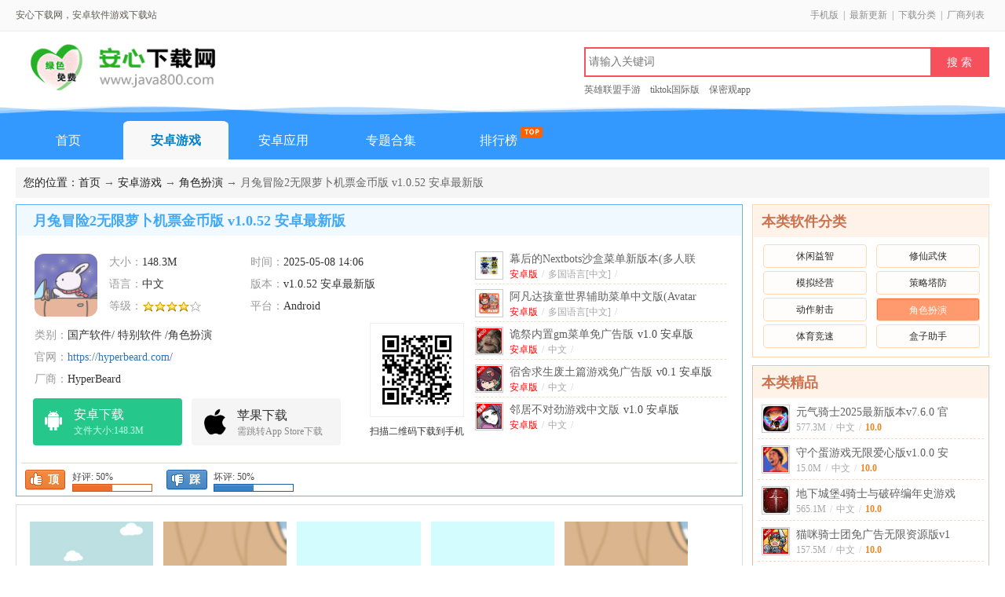

--- FILE ---
content_type: text/html
request_url: http://m.java800.com/azyx/12698.html
body_size: 9936
content:
<!DOCTYPE HTML>
<html>
<head>
<meta name="applicable-device" content="mobile" />
<meta charset="gb2312" />
<title>月兔冒险2中文版最新破解版-月兔冒险2无限萝卜机票金币版v1.0.52 安卓最新版-安心下载网</title>
<meta name="keywords" content="月兔冒险奥德赛,月兔冒险2,月兔冒险2下载" />
<meta name="description" content="月兔冒险2无限金币版是一个非常好玩的月兔角色模拟的游戏，在游戏中你就是月兔，你可以选择去钓鱼，去种菜，可以装饰自己的房屋，体验月兔的冒险，快来探索月兔的世界吧！游戏增加内置菜单功能，胡萝卜+1000，无限背包，获得所有家居。" />
<link rel="dns-prefetch" href="//m.java800.com" />
<link rel="canonical" href="http://www.java800.com/azyx/12698.html">
<meta name="viewport" content="width=device-width, initial-scale=1, maximum-scale=1, user-scalable=no">
<link rel="Shortcut Icon" type="image/x-icon" href="http://pic.java800.com/up/2025-5/20255814106714.png" />
<link href="/skin/library/css/base.css" rel="stylesheet" type="text/css">
<link href="/skin/new2018/css/downinfo.css" rel="stylesheet" type="text/css">
<script>var PageClass =6;var CommentTpye =0;var _pageinfo ={id:"12698",path:"down",categroyId:'17',rootId:'2',typename:'2',type:"down",commendid:'0',system:'Android',ppaddress:"",qihoo:"",softlicence:"特别软件",pcurl:"http://www.java800.com/azyx/12698.html",iosurl:'https://apps.apple.com/cn/app/id6447011499',key:'月兔冒险奥德赛,月兔冒险2,月兔冒险2下载',pname:"com.hyperbeard.tsuki2" };</script>
<script src="/skin/library/js/mjava800.js"></script>
</head>
<body>
<div class="g-top">
<a href="/" class="g-logo"><img src="/skin/new2018/images/logo.png" /></a>
<div class="bdcs-search-form" id="searchform">
<form style="padding: 0px; margin-top:0px;" name="topForm" class="searchbox" id="topForm" action="/search.asp">
<input class="keyword_input" id="keyword" name="keyword" placeholder="请输入关键词..." type="search">
<input type="submit" class="schbtn" value="搜 索">
<input type="hidden" value="" id="searchType" name="searchType">
<input type="hidden" value="time" id="mo" name="mo">
</form>
</div>
<b class="u-class-box" data-show="0"></b>
</div>
<ul class="g-nav">
<li><a href="/">首页</a></li>
<li class="f-down" data-rootid="2"><a href="/u/rootid/2/0/0/">游戏</a></li>
<li class="f-down" data-rootid="1"><a href="/u/rootid/1/0/0/">应用</a></li>
<li class="f-down" data-rootid="top"><a href="/top/">排行榜</a></li>
<li class="f-down" data-rootid="zthj"><a href="/zthj/">专题</a></li>
</ul>
<div class="info">
<img class="tu" src="http://pic.java800.com/up/2025-5/20255814106714.png" alt="月兔冒险2无限萝卜机票金币版v1.0.52 安卓最新版" />
<h1>月兔冒险2无限萝卜机票金币版</h1>
<p class="info1">
<span>大小：<i class="f-game-size">148.3M</i></span>
<span>版本：<i>v1.0.52 安卓最新版</i></span>
</p>
<p class="info1">
<span>类型：<i><a href="/u/catalogid/17/0/0/">角色扮演</a></i></span>
<span>时间：<i>2025-05-08 14:06</i></span>
</p>
<div>
<div id="downAddress" class="m-down-ul m-down-box">
<div class="m-down-last"><a class="down button" href="http://j2.rosyfood.com/apk/com.hyperbeard.tsuki1052.apk" id="address">立即下载</a></div>
<div id="good_or_bad">
<div class="is_good" id="is_good">
<b onClick="ngsEval(12698,1,'is_good','is_bad',0)"><i></i> <span>0</span></b>
</div>
</div>
</div>
<div id="Associate" style="display:none">0</div>
</div>
<span class="u-softrank-box">备案号：<em id="beian"></em></span>
</div>
<div class="tabnav">
<span class="hover">简介</span>
<span>相关</span>
<span>评论<i>(0)</i></span>
</div>
<div class="tabcon">
<div id="g-down-gameprevimg">
<ul class="g-previmg-ul g-down-previmg">
<li><img src="http://pic.java800.com/up/2024-12/2024121814135431530.jpg" alt="月兔冒险2无限萝卜机票金币版截图0"></li> <li><img src="http://pic.java800.com/up/2024-12/2024121814135986080.jpg" alt="月兔冒险2无限萝卜机票金币版截图1"></li> <li><img src="http://pic.java800.com/up/2024-12/2024121814135219310.jpg" alt="月兔冒险2无限萝卜机票金币版截图2"></li> <li><img src="http://pic.java800.com/up/2024-12/2024121814135097190.jpg" alt="月兔冒险2无限萝卜机票金币版截图3"></li> <li><img src="http://pic.java800.com/up/2024-12/20241218141317320420.jpg" alt="月兔冒险2无限萝卜机票金币版截图4"></li>
</ul>
</div>
<div class="cont btnzk f-game-content">
<div class="content intro">
<div class="daodu">
小编推荐：轻松冒险游戏
</div>
<p>月兔冒险2无限金币版是一个非常好玩的月兔角色模拟的游戏，在游戏中你就是月兔，你可以选择去钓鱼，去种菜，可以装饰自己的房屋，体验月兔的冒险，快来探索月兔的世界吧！游戏增加内置菜单功能，胡萝卜+1000，无限背包，获得所有家居。</p><p><img src="http://pic.java800.com/up/2023-11/17007206431200330.jpg" title="月兔冒险2无限金币版" alt="月兔冒险2无限金币版"/></p><h3>月兔冒险2游戏道具介绍</h3><p>1.物品 胡萝卜王 的介绍</p><p>把最前面的故事二字删去，在“胡萝卜的力量”后面加上“的故事”三个字。</p><p>2.家具 木质睡床 的介绍</p><p>“很少”二字后面加个“的”字。</p><p>3.鱼类 鳀鱼 的介绍</p><p>后半句的“跟”改成“还是”。</p><p>*插一句 可不可以把兔兔手机的设置里的字号改小一点_(:зゝ∠)_就是“X轨移动速度”和“Y轨移动速度”，这两栏都是字号太大，导致“度”字单独换了一行。</p><p>4.晚上与尤里交谈触发的句子</p><p>具体记不大清了，大概是说其他人觉得他不够支持皮皮的画画爱好，他其实只是觉得画画的路不太好走。</p><p>那一个触发里面有两句好像。最后半句记得是“接案子可不容易啊”，感觉这个案子二字用在这怪怪的，似乎改成“单子”会好些？</p><p><img src="http://pic.java800.com/up/2023-11/17007206603544263.jpg" title="月兔冒险2无限金币版" alt="月兔冒险2无限金币版"/></p><h3>月兔冒险2游戏特点</h3><p>可爱的月兔将有一段新的旅程</p><p>可解锁不同的游玩道具</p><p>解锁不同的成就功能</p><p>多个不同的地图和游玩场景</p><h3>月兔冒险2游戏怎么玩</h3><p>1、首先在下载安装游戏进入到游戏，进入到游戏之后，首先我们需要点击三个角色与其互动；</p><p><img src="http://pic.java800.com/up/2024-9/2024092315465034529.jpg" width="320" alt=""/></p><p>2、刚下飞机入驻酒店之后，我们就收到了一封信件，点击右上角打开信件；</p><p><img src="http://pic.java800.com/up/2024-9/2024092315465081392.jpg" width="320" alt=""/></p><p>3、查看信件完毕之后，我们就要开始冒险了，点击左下角的地图，选择要去到的城市；</p><p><img src="http://pic.java800.com/up/2024-9/2024092315465064303.jpg" width="320" alt=""/></p><p>4、来到这个城市，我们进入到一键商店，可以在这里购买钓鱼道具，购买一个鱼竿就好了；</p><p><img src="http://pic.java800.com/up/2024-9/2024092315465047478.jpg" width="320" alt=""/></p><p>5、之后我们需要找到一个地方进行钓鱼，钓到的鱼可以直接用来换钱；</p><p><img src="http://pic.java800.com/up/2024-9/2024092315465030652.jpg" width="320" alt=""/></p><p>6、每日领取奖励也拥有各种胡萝卜币福利哟，记得每天都要签到哟；</p><p><img src="http://pic.java800.com/up/2024-9/2024092315465181243.jpg" width="320" alt=""/></p><p>7、点击左下角的一个行李箱图标可以直接打开背包，这里有我们的所有道具；</p><p><img src="http://pic.java800.com/up/2024-9/2024092315465170026.jpg" width="320" alt=""/></p><p>8、打开下方的奖杯图标可以直接查看我们获得的成就；</p><p><img src="http://pic.java800.com/up/2024-9/2024092315465131970.jpg" width="320" alt=""/></p><p>9、游戏的整体玩法就是不断的跟着任务，去各个城市进行冒险。</p><p><img src="http://pic.java800.com/up/2024-9/2024092315465115409.jpg" width="320" alt=""/></p>
</div>
</div>
<div id="expand" class="g-show-cont btnzk" data-num="0"><i>展开全部</i></div>
<div class="app-introduction">
<div class="m-rank-title">
<strong class="u-rank-h3">应用信息</strong>
</div>
<ul class="m-soft-other">
<li>厂商：<span>HyperBeard</span></li>
<li>官网：<span><a href="https://hyperbeard.com/" target="_blank">https://hyperbeard.com/</a></span></li>
<li>包名：<span>com.hyperbeard.tsuki2</span></li>
<li>名称：<span>月兔冒险2</span></li>
<li>MD5值：<span>07c02ff410578d848206c52cf3933122</span></li>
</ul>
</div>
<div class="keyText"><p>使用萝卜越用越多。</p></div>
</div>
<div class="tabcon">
<div class="g-rank-box g-other-box f-tab-box" style="margin-top:10px;">
<div class="m-rank-title">
<strong class="u-rank-h3">其他版本</strong>
</div>
<div class="m-rank-cont f-tab-cont">
</div>
</div>
<div class="g-box" id="g-keyword">
<div class="g-game-recomd">
<strong>猜你喜欢<ul class="keyword-btn"></ul></strong>
<div class="g-keyword-box">
<div class="swiper-wrapper">
<div class="g-keyword-cont swiper-slide">
<a href="/k/ngmod/" class="m-keyword-msg">
<img class="lazy" src="/skin/new2018/images/imgloading.gif" data-original="http://pic.java800.com/up/2022-12/202212231744581762.jpg">
<span>
<strong>真正修改版MOD菜单大全</strong>
<b>进入专区</b>
</span>
</a>
<ul class="m-keyword-gamelist">
<li><a href="/azyx/39990.html" class="g-a-left"><img class="lazy" src="/skin/new2018/images/imgloading.gif" data-original="http://pic.java800.com/up/2025-3/2025311141257283.png" alt="福蒂亚斯传奇内购内置mod菜单版(Fortias Saga Action Adventure) v1.0.83 安卓中文版"><p><strong>福蒂亚斯传奇内购内置mod菜单版(Fortias Saga Action Adventure) v1.0.83 安卓中文版</strong><b>466.1M / 中文 / v1.0.83 安卓中文版</b></p></a><a href="/azyx/39990.html" class="g-a-right">下载</a></li>
<li><a href="/azyx/42366.html" class="g-a-left"><img class="lazy" src="/skin/new2018/images/imgloading.gif" data-original="http://pic.java800.com/up/2025-5/20255301659497721.png" alt="摩托平衡3D内置mod菜单手机版 v0.80 安卓中文版"><p><strong>摩托平衡3D内置mod菜单手机版 v0.80 安卓中文版</strong><b>96.1M / 中文 / v0.80 安卓中文版</b></p></a><a href="/azyx/42366.html" class="g-a-right">下载</a></li>
<li><a href="/azyx/9660.html" class="g-a-left"><img class="lazy" src="/skin/new2018/images/imgloading.gif" data-original="http://pic.java800.com/up/2025-5/20255211626265146.png" alt="元气骑士7.2.0内置ee悬浮窗修改器 安卓最新版"><p><strong>元气骑士7.2.0内置ee悬浮窗修改器 安卓最新版</strong><b>523.8M / 中文 / 安卓最新版</b></p></a><a href="/azyx/9660.html" class="g-a-right">下载</a></li>
<li><a href="/azyx/13022.html" class="g-a-left"><img class="lazy" src="/skin/new2018/images/imgloading.gif" data-original="http://pic.java800.com/up/2025-5/20255161659285770.png" alt="弄死火柴人内置MOD菜单中文免广告 v2.58 安卓最新版"><p><strong>弄死火柴人内置MOD菜单中文免广告 v2.58 安卓最新版</strong><b>51.3M / 中文 / v2.58 安卓最新版</b></p></a><a href="/azyx/13022.html" class="g-a-right">下载</a></li>
<li><a href="/azyx/48606.html" class="g-a-left"><img class="lazy" src="/skin/new2018/images/imgloading.gif" data-original="http://pic.java800.com/up/2025-5/2025513141124804.png" alt="经营我的田园生活青帝内置mod菜单版 v3.1 安卓中文版"><p><strong>经营我的田园生活青帝内置mod菜单版 v3.1 安卓中文版</strong><b>73.4M / 中文 / v3.1 安卓中文版</b></p></a><a href="/azyx/48606.html" class="g-a-right">下载</a></li>
</ul>
</div>
</div>
</div>
</div>
</div>
<div id="descript">
<div class="relate g-game-recomd g-relate-cms m-mt10">
<strong>精品推荐</strong>
<ul class="group">
<li><a data-id="42" href="/azyx/42.html"><img class="ico lazy" src="/skin/new2018/images/imgloading.gif" data-original="http://pic.java800.com/up/2025-2/20252121441582310.png" /><span class="name">原神手游安卓正版下载安装</h3></a></li><li><a data-id="34" href="/azyx/34.html"><img class="ico lazy" src="/skin/new2018/images/imgloading.gif" data-original="http://pic.java800.com/up/2025-3/2025318175041414.jpg" /><span class="name">sky光遇安卓官服下载</h3></a></li><li><a data-id="32" href="/azyx/32.html"><img class="ico lazy" src="/skin/new2018/images/imgloading.gif" data-original="http://pic.java800.com/up/2022-5/20225241530126588.png" /><span class="name">逃跑吧少年手机版2023</h3></a></li><li><a data-id="334" href="/azyx/334.html"><img class="ico lazy" src="/skin/new2018/images/imgloading.gif" data-original="http://pic.java800.com/up/2022-5/20225301025462198.png" /><span class="name">重生细胞b服游戏</h3></a></li><li><a data-id="14" href="/azyx/14.html"><img class="ico lazy" src="/skin/new2018/images/imgloading.gif" data-original="http://pic.java800.com/up/2025-6/2025661337468514.png" /><span class="name">元气骑士2025最新版本</h3></a></li><li><a data-id="136" href="/azyx/136.html"><img class="ico lazy" src="/skin/new2018/images/imgloading.gif" data-original="http://pic.java800.com/up/2022-5/2022526119346565.png" /><span class="name">复古传奇1.76怀旧版手游最新版本</h3></a></li><li><a data-id="879" href="/azyx/879.html"><img class="ico lazy" src="/skin/new2018/images/imgloading.gif" data-original="http://pic.java800.com/up/2024-1/202412916238794.png" /><span class="name">骷髅传奇龙年版2024最新</h3></a></li><li><a data-id="1115" href="/azyx/1115.html"><img class="ico lazy" src="/skin/new2018/images/imgloading.gif" data-original="http://pic.java800.com/up/2023-2/2023224145534556.png" /><span class="name">散人无双游戏最新版本2023官方版</h3></a></li><li><a data-id="1138" href="/azyx/1138.html"><img class="ico lazy" src="/skin/new2018/images/imgloading.gif" data-original="http://pic.java800.com/up/2022-6/20226201646134211.png" /><span class="name">三丽鸥奇迹之赛(Miracle Match)最新游戏</h3></a></li><li><a data-id="1145" href="/azyx/1145.html"><img class="ico lazy" src="/skin/new2018/images/imgloading.gif" data-original="http://pic.java800.com/up/2023-2/2023222148528168.png" /><span class="name">热血神兵鸿蒙超变游戏2024最新版本</h3></a></li>
</ul>
</div>
</div>
<div class="g-rank-box f-tab-box">
<div class="m-rank-title">
<strong class="u-rank-h3">排行榜</strong>
<ul class="m-rank-label f-tab-btn">
<li>本类最新</li>
<li>最热排行</li>
<li>评分最高</li>
</ul>
</div>
<div class="m-rank-cont f-tab-cont">
<ul class="m-cont-ul">
<li class="m-rank-list"><a href="/azyx/54656.html" class="g-a-left"><img class="lazy" src="/skin/new2018/images/imgloading.gif" data-original="http://pic.java800.com/up/2025-6/2025618728101829.png" alt="最终幻想14水晶世界手游公测版 v1.0.2 官方安卓版"><p><strong>最终幻想14水晶世界手游公测版 v1.0.2 官方安卓版</strong><b>143.5M / 中文 / v1.0.2 官方安卓版</b></p></a><a href="/azyx/54656.html" class="g-a-right">下载</a></li>
<li class="m-rank-list"><a href="/azyx/54644.html" class="g-a-left"><img class="lazy" src="/skin/new2018/images/imgloading.gif" data-original="http://pic.java800.com/up/2025-6/20256171527374463.png" alt="大闹天宫游戏正版 v1.0.1 安卓最新版"><p><strong>大闹天宫游戏正版 v1.0.1 安卓最新版</strong><b>49.9M / 中文 / v1.0.1 安卓最新版</b></p></a><a href="/azyx/54644.html" class="g-a-right">下载</a></li>
<li class="m-rank-list"><a href="/azyx/27862.html" class="g-a-left"><img class="lazy" src="/skin/new2018/images/imgloading.gif" data-original="http://pic.java800.com/up/2025-2/2025212144092256.png" alt="蓝色监狱游戏中文2025最新 v4.3.0 官方手机版"><p><strong>蓝色监狱游戏中文2025最新 v4.3.0 官方手机版</strong><b>102.0M / 多国语言[中文] / v4.3.0 官方手机版</b></p></a><a href="/azyx/27862.html" class="g-a-right">下载</a></li>
<li class="m-rank-list"><a href="/azyx/12811.html" class="g-a-left"><img class="lazy" src="/skin/new2018/images/imgloading.gif" data-original="http://pic.java800.com/up/2025-6/20256171020511422.png" alt="降龙猎手折相思自动拾取版 v2025.06.16 安卓中文版"><p><strong>降龙猎手折相思自动拾取版 v2025.06.16 安卓中文版</strong><b>209.7M / 中文 / v2025.06.16 安卓中文版</b></p></a><a href="/azyx/12811.html" class="g-a-right">下载</a></li>
<li class="m-rank-list"><a href="/azyx/39990.html" class="g-a-left"><img class="lazy" src="/skin/new2018/images/imgloading.gif" data-original="http://pic.java800.com/up/2025-3/2025311141257283.png" alt="福蒂亚斯传奇内购内置mod菜单版(Fortias Saga Action Adventure) v1.0.83 安卓中文版"><p><strong>福蒂亚斯传奇内购内置mod菜单版(Fortias Saga Action Adventure) v1.0.83 安卓中文版</strong><b>466.1M / 中文 / v1.0.83 安卓中文版</b></p></a><a href="/azyx/39990.html" class="g-a-right">下载</a></li>
<li class="m-rank-list"><a href="/azyx/54580.html" class="g-a-left"><img class="lazy" src="/skin/new2018/images/imgloading.gif" data-original="http://pic.java800.com/up/2025-6/2025616758425717.png" alt="奥特曼超时空英雄免费下载安装最新版本2025官方版 v1.0 安卓版【暂未上线】"><p><strong>奥特曼超时空英雄免费下载安装最新版本2025官方版 v1.0 安卓版【暂未上线】</strong><b>1G / 中文 / v1.0 安卓版【暂未上线】</b></p></a><a href="/azyx/54580.html" class="g-a-right">下载</a></li>
<li class="m-rank-list"><a href="/azyx/48552.html" class="g-a-left"><img class="lazy" src="/skin/new2018/images/imgloading.gif" data-original="http://pic.java800.com/up/2025-3/20253121547392122.png" alt="幕后的Nextbots沙盒菜单新版本(多人联机) v7.5.0 安卓中文版"><p><strong>幕后的Nextbots沙盒菜单新版本(多人联机) v7.5.0 安卓中文版</strong><b>822.2M / 多国语言[中文] / v7.5.0 安卓中文版</b></p></a><a href="/azyx/48552.html" class="g-a-right">下载</a></li>
<li class="m-rank-list"><a href="/azyx/54573.html" class="g-a-left"><img class="lazy" src="/skin/new2018/images/imgloading.gif" data-original="http://pic.java800.com/up/2025-6/2025613162668461.png" alt="山海经异兽融合游戏免广告版 v1.0 安卓版"><p><strong>山海经异兽融合游戏免广告版 v1.0 安卓版</strong><b>96.7M / 中文 / v1.0 安卓版</b></p></a><a href="/azyx/54573.html" class="g-a-right">下载</a></li>
<li class="m-rank-list"><a href="/azyx/25154.html" class="g-a-left"><img class="lazy" src="/skin/new2018/images/imgloading.gif" data-original="http://pic.java800.com/up/2025-6/2025613111850601.png" alt="G沙盒仇恨汉化最新7723游戏盒版 v15.17.48 安卓版"><p><strong>G沙盒仇恨汉化最新7723游戏盒版 v15.17.48 安卓版</strong><b>807.9M / 中文 / v15.17.48 安卓版</b></p></a><a href="/azyx/25154.html" class="g-a-right">下载</a></li>
<li class="m-rank-list"><a href="/azyx/27634.html" class="g-a-left"><img class="lazy" src="/skin/new2018/images/imgloading.gif" data-original="http://pic.java800.com/up/2025-6/2025612181386096.png" alt="史莱姆村免广告无限金币版(Slime Village) v1.1.5 安卓修改版"><p><strong>史莱姆村免广告无限金币版(Slime Village) v1.1.5 安卓修改版</strong><b>137.5M / 中文 / v1.1.5 安卓修改版</b></p></a><a href="/azyx/27634.html" class="g-a-right">下载</a></li>
<li class="m-rank-list"><a href="/azyx/52983.html" class="g-a-left"><img class="lazy" src="/skin/new2018/images/imgloading.gif" data-original="http://pic.java800.com/up/2025-6/20256121634327828.png" alt="幸存者守则免广告无限宝石版 v1.1.6 安卓最新版"><p><strong>幸存者守则免广告无限宝石版 v1.1.6 安卓最新版</strong><b>141.1M / 中文 / v1.1.6 安卓最新版</b></p></a><a href="/azyx/52983.html" class="g-a-right">下载</a></li>
<li class="m-rank-list"><a href="/azyx/54520.html" class="g-a-left"><img class="lazy" src="/skin/new2018/images/imgloading.gif" data-original="http://pic.java800.com/up/2025-6/2025612115101654.png" alt="生化地下城勇士免广告内置菜单版 v1.0 安卓版"><p><strong>生化地下城勇士免广告内置菜单版 v1.0 安卓版</strong><b>4.6M / 中文 / v1.0 安卓版</b></p></a><a href="/azyx/54520.html" class="g-a-right">下载</a></li>
<li class="m-rank-list"><a href="/azyx/45899.html" class="g-a-left"><img class="lazy" src="/skin/new2018/images/imgloading.gif" data-original="http://pic.java800.com/up/2025-6/202561117161611.png" alt="绝区零云游戏官方正版 v2.0.0 安卓版"><p><strong>绝区零云游戏官方正版 v2.0.0 安卓版</strong><b>75.1M / 中文 / v2.0.0 安卓版</b></p></a><a href="/azyx/45899.html" class="g-a-right">下载</a></li>
<li class="m-rank-list"><a href="/azyx/20474.html" class="g-a-left"><img class="lazy" src="/skin/new2018/images/imgloading.gif" data-original="http://pic.java800.com/up/2025-2/2025261121116667.png" alt="坎公骑冠剑国际服下载中文无需实名版(Guardian Tales) v3.26.0 安卓版"><p><strong>坎公骑冠剑国际服下载中文无需实名版(Guardian Tales) v3.26.0 安卓版</strong><b>126.4M / 中文 / v3.26.0 安卓版</b></p></a><a href="/azyx/20474.html" class="g-a-right">下载</a></li>
<li class="m-rank-list"><a href="/azyx/52137.html" class="g-a-left"><img class="lazy" src="/skin/new2018/images/imgloading.gif" data-original="http://pic.java800.com/up/2025-6/20256101020424883.png" alt="超进化精灵2破解版内置菜单(EvoCreo 2) v1.4.4 安卓中文版"><p><strong>超进化精灵2破解版内置菜单(EvoCreo 2) v1.4.4 安卓中文版</strong><b>189.1M / 多国语言[中文] / v1.4.4 安卓中文版</b></p></a><a href="/azyx/52137.html" class="g-a-right">下载</a></li>
<li class="m-rank-list"><a href="/azyx/52749.html" class="g-a-left"><img class="lazy" src="/skin/new2018/images/imgloading.gif" data-original="http://pic.java800.com/up/2025-6/202569175663833.png" alt="尸战狂潮无限内购版 v1.9.1 安卓版"><p><strong>尸战狂潮无限内购版 v1.9.1 安卓版</strong><b>147.7M / 中文 / v1.9.1 安卓版</b></p></a><a href="/azyx/52749.html" class="g-a-right">下载</a></li>
<li class="m-rank-list"><a href="/azyx/15906.html" class="g-a-left"><img class="lazy" src="/skin/new2018/images/imgloading.gif" data-original="http://pic.java800.com/up/2025-6/202569179347270.png" alt="阿凡达孩童世界辅助菜单中文版(Avatar World) v1.147 安卓版"><p><strong>阿凡达孩童世界辅助菜单中文版(Avatar World) v1.147 安卓版</strong><b>1.09G / 多国语言[中文] / v1.147 安卓版</b></p></a><a href="/azyx/15906.html" class="g-a-right">下载</a></li>
<li class="m-rank-list"><a href="/azyx/51408.html" class="g-a-left"><img class="lazy" src="/skin/new2018/images/imgloading.gif" data-original="http://pic.java800.com/up/2025-1/20251221414424589.png" alt="王座持有者无限内购版 v1.6.6 安卓版"><p><strong>王座持有者无限内购版 v1.6.6 安卓版</strong><b>361.0M / 中文 / v1.6.6 安卓版</b></p></a><a href="/azyx/51408.html" class="g-a-right">下载</a></li>
<li class="m-rank-list"><a href="/azyx/54418.html" class="g-a-left"><img class="lazy" src="/skin/new2018/images/imgloading.gif" data-original="http://pic.java800.com/up/2025-6/202569921468954.png" alt="疯狂生存割草游戏免广告版 v1.0.0 安卓版"><p><strong>疯狂生存割草游戏免广告版 v1.0.0 安卓版</strong><b>82.9M / 中文 / v1.0.0 安卓版</b></p></a><a href="/azyx/54418.html" class="g-a-right">下载</a></li>
<li class="m-rank-list"><a href="/azyx/31106.html" class="g-a-left"><img class="lazy" src="/skin/new2018/images/imgloading.gif" data-original="http://pic.java800.com/up/2025-6/2025661419576864.png" alt="地狱之窟无限金币无限钥匙版 v1.8e3 安卓修改版"><p><strong>地狱之窟无限金币无限钥匙版 v1.8e3 安卓修改版</strong><b>180.8M / 中文 / v1.8e3 安卓修改版</b></p></a><a href="/azyx/31106.html" class="g-a-right">下载</a></li>
<li class="m-rank-list"><a href="/azyx/9663.html" class="g-a-left"><img class="lazy" src="/skin/new2018/images/imgloading.gif" data-original="http://pic.java800.com/up/2025-4/20254291338281715.png" alt="元气骑士国际服正版(soul knight) v7.3.0 官方中文版"><p><strong>元气骑士国际服正版(soul knight) v7.3.0 官方中文版</strong><b>70.1M / 多国语言[中文] / v7.3.0 官方中文版</b></p></a><a href="/azyx/9663.html" class="g-a-right">下载</a></li>
<li class="m-rank-list"><a href="/azyx/14.html" class="g-a-left"><img class="lazy" src="/skin/new2018/images/imgloading.gif" data-original="http://pic.java800.com/up/2025-6/2025661337468514.png" alt="元气骑士2025最新版本 v7.3.0 官方安卓版"><p><strong>元气骑士2025最新版本 v7.3.0 官方安卓版</strong><b>581.4M / 中文 / v7.3.0 官方安卓版</b></p></a><a href="/azyx/14.html" class="g-a-right">下载</a></li>
<li class="m-rank-list"><a href="/azyx/15031.html" class="g-a-left"><img class="lazy" src="/skin/new2018/images/imgloading.gif" data-original="http://pic.java800.com/up/2025-2/20252131710118998.png" alt="黑暗幻想生存内置菜单版mod版(Grim Soul) v7.3.0 安卓中文版"><p><strong>黑暗幻想生存内置菜单版mod版(Grim Soul) v7.3.0 安卓中文版</strong><b>493.2M / 中文 / v7.3.0 安卓中文版</b></p></a><a href="/azyx/15031.html" class="g-a-right">下载</a></li>
<li class="m-rank-list"><a href="/azyx/54389.html" class="g-a-left"><img class="lazy" src="/skin/new2018/images/imgloading.gif" data-original="http://pic.java800.com/up/2025-6/202566101513198.png" alt="英雄传说卡卡三部曲手游正式版 v1.00.94 安卓中文版"><p><strong>英雄传说卡卡三部曲手游正式版 v1.00.94 安卓中文版</strong><b>119.1M / 多国语言[中文] / v1.00.94 安卓中文版</b></p></a><a href="/azyx/54389.html" class="g-a-right">下载</a></li>
<li class="m-rank-list"><a href="/azyx/15608.html" class="g-a-left"><img class="lazy" src="/skin/new2018/images/imgloading.gif" data-original="http://pic.java800.com/up/2025-4/202542214832140.png" alt="炸裂树莓浆内置作弊菜单版 v1.8.2 安卓最新版本"><p><strong>炸裂树莓浆内置作弊菜单版 v1.8.2 安卓最新版本</strong><b>148.8M / 中文 / v1.8.2 安卓最新版本</b></p></a><a href="/azyx/15608.html" class="g-a-right">下载</a></li>
<li class="m-rank-list"><a href="/azyx/54343.html" class="g-a-left"><img class="lazy" src="/skin/new2018/images/imgloading.gif" data-original="http://pic.java800.com/up/2025-6/20256590274864.png" alt="打倒乌丁丁丁顿游戏免广告版 v1.0.1 安卓版"><p><strong>打倒乌丁丁丁顿游戏免广告版 v1.0.1 安卓版</strong><b>109.6M / 中文 / v1.0.1 安卓版</b></p></a><a href="/azyx/54343.html" class="g-a-right">下载</a></li>
<li class="m-rank-list"><a href="/azyx/54339.html" class="g-a-left"><img class="lazy" src="/skin/new2018/images/imgloading.gif" data-original="http://pic.java800.com/up/2025-6/202564175011896.png" alt="西游帝国游戏正版 v1.1.5 安卓最新版"><p><strong>西游帝国游戏正版 v1.1.5 安卓最新版</strong><b>57.5M / 中文 / v1.1.5 安卓最新版</b></p></a><a href="/azyx/54339.html" class="g-a-right">下载</a></li>
<li class="m-rank-list"><a href="/azyx/51382.html" class="g-a-left"><img class="lazy" src="/skin/new2018/images/imgloading.gif" data-original="http://pic.java800.com/up/2025-5/202558135154383.png" alt="深渊幸存者游戏免广告 v1.1.20 安卓版"><p><strong>深渊幸存者游戏免广告 v1.1.20 安卓版</strong><b>324.5M / 中文 / v1.1.20 安卓版</b></p></a><a href="/azyx/51382.html" class="g-a-right">下载</a></li>
<li class="m-rank-list"><a href="/azyx/50350.html" class="g-a-left"><img class="lazy" src="/skin/new2018/images/imgloading.gif" data-original="http://pic.java800.com/up/2025-6/2025641539573720.png" alt="连击冲突游戏无限金币版 v3.0.1 安卓最新版"><p><strong>连击冲突游戏无限金币版 v3.0.1 安卓最新版</strong><b>185.8M / 中文 / v3.0.1 安卓最新版</b></p></a><a href="/azyx/50350.html" class="g-a-right">下载</a></li>
<li class="m-rank-list"><a href="/azyx/54272.html" class="g-a-left"><img class="lazy" src="/skin/new2018/images/imgloading.gif" data-original="http://pic.java800.com/up/2025-6/20256393878456.png" alt="摇摆英雄免广告最新版 v0.1 安卓版"><p><strong>摇摆英雄免广告最新版 v0.1 安卓版</strong><b>51.8M / 中文 / v0.1 安卓版</b></p></a><a href="/azyx/54272.html" class="g-a-right">下载</a></li>
<li class="m-rank-list"><a href="/azyx/49828.html" class="g-a-left"><img class="lazy" src="/skin/new2018/images/imgloading.gif" data-original="http://pic.java800.com/up/2025-5/202557164202493.png" alt="死亡僵尸突围内置菜单最新版 v4.2.2 安卓版"><p><strong>死亡僵尸突围内置菜单最新版 v4.2.2 安卓版</strong><b>197.2M / 多国语言[中文] / v4.2.2 安卓版</b></p></a><a href="/azyx/49828.html" class="g-a-right">下载</a></li>
<li class="m-rank-list"><a href="/azyx/34.html" class="g-a-left"><img class="lazy" src="/skin/new2018/images/imgloading.gif" data-original="http://pic.java800.com/up/2025-3/2025318175041414.jpg" alt="sky光遇安卓官服下载 v0.14.2 安卓手机版"><p><strong>sky光遇安卓官服下载 v0.14.2 安卓手机版</strong><b>1.81G / 中文 / v0.14.2 安卓手机版</b></p></a><a href="/azyx/34.html" class="g-a-right">下载</a></li>
<li class="m-rank-list"><a href="/azyx/51692.html" class="g-a-left"><img class="lazy" src="/skin/new2018/images/imgloading.gif" data-original="http://pic.java800.com/up/2025-4/20254231447432428.png" alt="铜铲铲之战中文辅助菜单(Ludus) v1.22.6 安卓汉化版"><p><strong>铜铲铲之战中文辅助菜单(Ludus) v1.22.6 安卓汉化版</strong><b>178.3M / 中文 / v1.22.6 安卓汉化版</b></p></a><a href="/azyx/51692.html" class="g-a-right">下载</a></li>
<li class="m-rank-list"><a href="/azyx/51367.html" class="g-a-left"><img class="lazy" src="/skin/new2018/images/imgloading.gif" data-original="http://pic.java800.com/up/2025-1/202512192048731.png" alt="NEXTBOTS联机版中文菜单版 v1.90.2 安卓汉化版"><p><strong>NEXTBOTS联机版中文菜单版 v1.90.2 安卓汉化版</strong><b>283.4M / 中文 / v1.90.2 安卓汉化版</b></p></a><a href="/azyx/51367.html" class="g-a-right">下载</a></li>
<li class="m-rank-list"><a href="/azyx/50789.html" class="g-a-left"><img class="lazy" src="/skin/new2018/images/imgloading.gif" data-original="http://pic.java800.com/up/2025-2/2025241122316414.png" alt="马桶人太空沙盒模组版(辅助菜单)新版 v3.1.56 安卓中文版"><p><strong>马桶人太空沙盒模组版(辅助菜单)新版 v3.1.56 安卓中文版</strong><b>579.5M / 中文 / v3.1.56 安卓中文版</b></p></a><a href="/azyx/50789.html" class="g-a-right">下载</a></li>
</ul>
<b class="u-rank-more">点击查看更多</b>
</div>
<div class="m-rank-cont f-tab-cont">
<ul class="m-cont-ul">
<li class="m-rank-list"><a href="/azyx/34.html" class="g-a-left"><img class="lazy" src="/skin/new2018/images/imgloading.gif" data-original="http://pic.java800.com/up/2025-3/2025318175041414.jpg" alt="sky光遇安卓官服下载 v0.14.2 安卓手机版"><p><strong>sky光遇安卓官服下载 v0.14.2 安卓手机版</strong><b>1.81G / 中文 / v0.14.2 安卓手机版</b></p></a><a href="/azyx/34.html" class="g-a-right">下载</a></li>
<li class="m-rank-list"><a href="/azyx/9660.html" class="g-a-left"><img class="lazy" src="/skin/new2018/images/imgloading.gif" data-original="http://pic.java800.com/up/2025-5/20255211626265146.png" alt="元气骑士7.2.0内置ee悬浮窗修改器 安卓最新版"><p><strong>元气骑士7.2.0内置ee悬浮窗修改器 安卓最新版</strong><b>523.8M / 中文 / 安卓最新版</b></p></a><a href="/azyx/9660.html" class="g-a-right">下载</a></li>
<li class="m-rank-list"><a href="/azyx/42.html" class="g-a-left"><img class="lazy" src="/skin/new2018/images/imgloading.gif" data-original="http://pic.java800.com/up/2025-2/20252121441582310.png" alt="原神手游安卓正版下载安装 v5.6.0 最新版"><p><strong>原神手游安卓正版下载安装 v5.6.0 最新版</strong><b>359.8M / 中文 / v5.6.0 最新版</b></p></a><a href="/azyx/42.html" class="g-a-right">下载</a></li>
<li class="m-rank-list"><a href="/azyx/53175.html" class="g-a-left"><img class="lazy" src="/skin/new2018/images/imgloading.gif" data-original="http://pic.java800.com/up/2025-4/202541675038067.png" alt="加查故事续作中文国际版(Gacha Story) v1.0.0 安卓首发版"><p><strong>加查故事续作中文国际版(Gacha Story) v1.0.0 安卓首发版</strong><b>500.1M / 中文 / v1.0.0 安卓首发版</b></p></a><a href="/azyx/53175.html" class="g-a-right">下载</a></li>
<li class="m-rank-list"><a href="/azyx/52613.html" class="g-a-left"><img class="lazy" src="/skin/new2018/images/imgloading.gif" data-original="http://pic.java800.com/up/2025-3/202532299231148.png" alt="凉屋游戏雀仔营地手游官方版 v1.0.1 安卓版"><p><strong>凉屋游戏雀仔营地手游官方版 v1.0.1 安卓版</strong><b>296.1M / 中文 / v1.0.1 安卓版</b></p></a><a href="/azyx/52613.html" class="g-a-right">下载</a></li>
<li class="m-rank-list"><a href="/azyx/34733.html" class="g-a-left"><img class="lazy" src="/skin/new2018/images/imgloading.gif" data-original="http://pic.java800.com/up/2025-3/2025312145552990.jpg" alt="元梦之星官方正版下载2025 v1.3.78.1 最新版本"><p><strong>元梦之星官方正版下载2025 v1.3.78.1 最新版本</strong><b>1.99G / 中文 / v1.3.78.1 最新版本</b></p></a><a href="/azyx/34733.html" class="g-a-right">下载</a></li>
<li class="m-rank-list"><a href="/azyx/15884.html" class="g-a-left"><img class="lazy" src="/skin/new2018/images/imgloading.gif" data-original="http://pic.java800.com/up/2023-2/2023251541445641.png" alt="我的健身教练2无限钻石全人物版 v2.1 最新版本"><p><strong>我的健身教练2无限钻石全人物版 v2.1 最新版本</strong><b>274.1M / 中文 / v2.1 最新版本</b></p></a><a href="/azyx/15884.html" class="g-a-right">下载</a></li>
<li class="m-rank-list"><a href="/azyx/9103.html" class="g-a-left"><img class="lazy" src="/skin/new2018/images/imgloading.gif" data-original="http://pic.java800.com/up/2024-9/2024924101664833.png" alt="元气骑士v6.8.0内购版自带作弊浮窗 v6.8.0 可联机版"><p><strong>元气骑士v6.8.0内购版自带作弊浮窗 v6.8.0 可联机版</strong><b>545.6M / 中文 / v6.8.0 可联机版</b></p></a><a href="/azyx/9103.html" class="g-a-right">下载</a></li>
</ul>
<b class="u-rank-more">点击查看更多</b>
</div>
<div class="m-rank-cont f-tab-cont">
<ul class="m-cont-ul">
<li class="m-rank-list"><a href="/azyx/52342.html" class="g-a-left"><img class="lazy" src="/skin/new2018/images/imgloading.gif" data-original="http://pic.java800.com/up/2025-3/20253121016593671.png" alt="追溯传奇游戏最新版本 v4.6.7 安卓版"><p><strong>追溯传奇游戏最新版本 v4.6.7 安卓版</strong><b>142.3M / 中文 / v4.6.7 安卓版</b></p></a><a href="/azyx/52342.html" class="g-a-right">下载</a></li>
<li class="m-rank-list"><a href="/azyx/45633.html" class="g-a-left"><img class="lazy" src="/skin/new2018/images/imgloading.gif" data-original="http://pic.java800.com/up/2025-3/2025314162493508.png" alt="勇闯王国折相思内置gm菜单版 v25.05.08 安卓版"><p><strong>勇闯王国折相思内置gm菜单版 v25.05.08 安卓版</strong><b>683.1M / 中文 / v25.05.08 安卓版</b></p></a><a href="/azyx/45633.html" class="g-a-right">下载</a></li>
<li class="m-rank-list"><a href="/azyx/136.html" class="g-a-left"><img class="lazy" src="/skin/new2018/images/imgloading.gif" data-original="http://pic.java800.com/up/2022-5/2022526119346565.png" alt="复古传奇1.76怀旧版手游最新版本 1.6.311 安卓版"><p><strong>复古传奇1.76怀旧版手游最新版本 1.6.311 安卓版</strong><b>221.7M / 中文 / 1.6.311 安卓版</b></p></a><a href="/azyx/136.html" class="g-a-right">下载</a></li>
<li class="m-rank-list"><a href="/azyx/49047.html" class="g-a-left"><img class="lazy" src="/skin/new2018/images/imgloading.gif" data-original="http://pic.java800.com/up/2024-9/2024924171938956.png" alt="炎黄经典版传奇游戏 v1.6.208.9 正版授权单职业版"><p><strong>炎黄经典版传奇游戏 v1.6.208.9 正版授权单职业版</strong><b>382.4M / 中文 / v1.6.208.9 正版授权单职业版</b></p></a><a href="/azyx/49047.html" class="g-a-right">下载</a></li>
<li class="m-rank-list"><a href="/azyx/19097.html" class="g-a-left"><img class="lazy" src="/skin/new2018/images/imgloading.gif" data-original="http://pic.java800.com/up/2025-3/20253271453329025.png" alt="幻塔手游官服最新2025版 v4.2.670.136938 安卓版"><p><strong>幻塔手游官服最新2025版 v4.2.670.136938 安卓版</strong><b>1.23G / 中文 / v4.2.670.136938 安卓版</b></p></a><a href="/azyx/19097.html" class="g-a-right">下载</a></li>
<li class="m-rank-list"><a href="/azyx/2622.html" class="g-a-left"><img class="lazy" src="/skin/new2018/images/imgloading.gif" data-original="http://pic.java800.com/up/2022-7/2022720178198511.png" alt="王者之路风云传奇 v1.5 三端互通版"><p><strong>王者之路风云传奇 v1.5 三端互通版</strong><b>317.9M / 中文 / v1.5 三端互通版</b></p></a><a href="/azyx/2622.html" class="g-a-right">下载</a></li>
<li class="m-rank-list"><a href="/azyx/17162.html" class="g-a-left"><img class="lazy" src="/skin/new2018/images/imgloading.gif" data-original="http://pic.java800.com/up/2023-2/20232241522173735.png" alt="复古传奇神器版本 v1.5.707 安卓怀旧版"><p><strong>复古传奇神器版本 v1.5.707 安卓怀旧版</strong><b>221.7M / 中文 / v1.5.707 安卓怀旧版</b></p></a><a href="/azyx/17162.html" class="g-a-right">下载</a></li>
<li class="m-rank-list"><a href="/azyx/35631.html" class="g-a-left"><img class="lazy" src="/skin/new2018/images/imgloading.gif" data-original="http://pic.java800.com/up/2024-1/202418824111792.png" alt="骷髅传奇骷髅版最新版本 v2.0.1 安卓超爆版"><p><strong>骷髅传奇骷髅版最新版本 v2.0.1 安卓超爆版</strong><b>101.6M / 中文 / v2.0.1 安卓超爆版</b></p></a><a href="/azyx/35631.html" class="g-a-right">下载</a></li>
<li class="m-rank-list"><a href="/azyx/9682.html" class="g-a-left"><img class="lazy" src="/skin/new2018/images/imgloading.gif" data-original="http://pic.java800.com/up/2022-10/202210261427457576.png" alt="火龙合击180传奇手游 v2.1.404 最新版"><p><strong>火龙合击180传奇手游 v2.1.404 最新版</strong><b>256.8M / 中文 / v2.1.404 最新版</b></p></a><a href="/azyx/9682.html" class="g-a-right">下载</a></li>
<li class="m-rank-list"><a href="/azyx/3046.html" class="g-a-left"><img class="lazy" src="/skin/new2018/images/imgloading.gif" data-original="http://pic.java800.com/up/2023-2/20232221052301905.png" alt="怒火一刀手游传奇下载安卓版本 v1.3.169 打金服"><p><strong>怒火一刀手游传奇下载安卓版本 v1.3.169 打金服</strong><b>316.1M / 中文 / v1.3.169 打金服</b></p></a><a href="/azyx/3046.html" class="g-a-right">下载</a></li>
<li class="m-rank-list"><a href="/azyx/25929.html" class="g-a-left"><img class="lazy" src="/skin/new2018/images/imgloading.gif" data-original="http://pic.java800.com/up/2023-7/202375952241865.jpg" alt="披萨塔正式版手机版2024最新版 v1.0.0 安卓汉化版"><p><strong>披萨塔正式版手机版2024最新版 v1.0.0 安卓汉化版</strong><b>409.8M / 多国语言[中文] / v1.0.0 安卓汉化版</b></p></a><a href="/azyx/25929.html" class="g-a-right">下载</a></li>
<li class="m-rank-list"><a href="/azyx/908.html" class="g-a-left"><img class="lazy" src="/skin/new2018/images/imgloading.gif" data-original="http://pic.java800.com/up/2023-2/2023222142107140.png" alt="龙战苍穹超变高爆2024最新版本 v1.0.1 高爆版"><p><strong>龙战苍穹超变高爆2024最新版本 v1.0.1 高爆版</strong><b>27.9M / 中文 / v1.0.1 高爆版</b></p></a><a href="/azyx/908.html" class="g-a-right">下载</a></li>
<li class="m-rank-list"><a href="/azyx/26036.html" class="g-a-left"><img class="lazy" src="/skin/new2018/images/imgloading.gif" data-original="http://pic.java800.com/up/2024-9/202492410827979.png" alt="元气骑士无邪魔极天道内置修改器 v6.8.0 国服"><p><strong>元气骑士无邪魔极天道内置修改器 v6.8.0 国服</strong><b>545.6M / 中文 / v6.8.0 国服</b></p></a><a href="/azyx/26036.html" class="g-a-right">下载</a></li>
<li class="m-rank-list"><a href="/azyx/9380.html" class="g-a-left"><img class="lazy" src="/skin/new2018/images/imgloading.gif" data-original="http://pic.java800.com/up/2024-9/20249241020267132.png" alt="元气骑士内置修改器池鸳直装版 v6.8.0 taptap版"><p><strong>元气骑士内置修改器池鸳直装版 v6.8.0 taptap版</strong><b>545.6M / 中文 / v6.8.0 taptap版</b></p></a><a href="/azyx/9380.html" class="g-a-right">下载</a></li>
<li class="m-rank-list"><a href="/azyx/29382.html" class="g-a-left"><img class="lazy" src="/skin/new2018/images/imgloading.gif" data-original="http://pic.java800.com/up/2023-8/2023829747458226.png" alt="地球online手游官方正版2024 v1.0.5 安卓中文版"><p><strong>地球online手游官方正版2024 v1.0.5 安卓中文版</strong><b>53.5M / 多国语言[中文] / v1.0.5 安卓中文版</b></p></a><a href="/azyx/29382.html" class="g-a-right">下载</a></li>
<li class="m-rank-list"><a href="/azyx/26251.html" class="g-a-left"><img class="lazy" src="/skin/new2018/images/imgloading.gif" data-original="http://pic.java800.com/up/2023-7/2023711923483973.png" alt="无尽噩梦5怨灵咒2.0.1版本(辅助菜单) v2.0.1 安卓最新版"><p><strong>无尽噩梦5怨灵咒2.0.1版本(辅助菜单) v2.0.1 安卓最新版</strong><b>671.6M / 中文 / v2.0.1 安卓最新版</b></p></a><a href="/azyx/26251.html" class="g-a-right">下载</a></li>
<li class="m-rank-list"><a href="/azyx/48377.html" class="g-a-left"><img class="lazy" src="/skin/new2018/images/imgloading.gif" data-original="http://pic.java800.com/up/2024-8/2024826164029807.png" alt="黑神话悟空同人自制版手游 v1.0 安卓单机版"><p><strong>黑神话悟空同人自制版手游 v1.0 安卓单机版</strong><b>1.67G / 中文 / v1.0 安卓单机版</b></p></a><a href="/azyx/48377.html" class="g-a-right">下载</a></li>
<li class="m-rank-list"><a href="/azyx/54656.html" class="g-a-left"><img class="lazy" src="/skin/new2018/images/imgloading.gif" data-original="http://pic.java800.com/up/2025-6/2025618728101829.png" alt="最终幻想14水晶世界手游公测版 v1.0.2 官方安卓版"><p><strong>最终幻想14水晶世界手游公测版 v1.0.2 官方安卓版</strong><b>143.5M / 中文 / v1.0.2 官方安卓版</b></p></a><a href="/azyx/54656.html" class="g-a-right">下载</a></li>
<li class="m-rank-list"><a href="/azyx/9931.html" class="g-a-left"><img class="lazy" src="/skin/new2018/images/imgloading.gif" data-original="http://pic.java800.com/up/2022-11/2022111950413913.png" alt="重生细胞中文内购免费版内置作弊菜单 v3.3.6-bilibili 完整dlc版"><p><strong>重生细胞中文内购免费版内置作弊菜单 v3.3.6-bilibili 完整dlc版</strong><b>1.84G / 中文 / v3.3.6-bilibili 完整dlc版</b></p></a><a href="/azyx/9931.html" class="g-a-right">下载</a></li>
<li class="m-rank-list"><a href="/azyx/8678.html" class="g-a-left"><img class="lazy" src="/skin/new2018/images/imgloading.gif" data-original="http://pic.java800.com/up/2024-9/2024931714388817.png" alt="恐怖躲猫猫2最新版下载无广告2024 v2.3.8 无需登录版"><p><strong>恐怖躲猫猫2最新版下载无广告2024 v2.3.8 无需登录版</strong><b>151.3M / 中文 / v2.3.8 无需登录版</b></p></a><a href="/azyx/8678.html" class="g-a-right">下载</a></li>
<li class="m-rank-list"><a href="/azyx/39048.html" class="g-a-left"><img class="lazy" src="/skin/new2018/images/imgloading.gif" data-original="http://pic.java800.com/up/2024-3/20243181054509076.png" alt="烈焰龙城传奇服官方正版 v9.4 满v版"><p><strong>烈焰龙城传奇服官方正版 v9.4 满v版</strong><b>513M / 中文 / v9.4 满v版</b></p></a><a href="/azyx/39048.html" class="g-a-right">下载</a></li>
<li class="m-rank-list"><a href="/azyx/30269.html" class="g-a-left"><img class="lazy" src="/skin/new2018/images/imgloading.gif" data-original="http://pic.java800.com/up/2023-9/2023911162731698.png" alt="熊出没的五夜后宫2最新版2024 v1.0 手机版"><p><strong>熊出没的五夜后宫2最新版2024 v1.0 手机版</strong><b>59.6M / 中文 / v1.0 手机版</b></p></a><a href="/azyx/30269.html" class="g-a-right">下载</a></li>
<li class="m-rank-list"><a href="/azyx/24480.html" class="g-a-left"><img class="lazy" src="/skin/new2018/images/imgloading.gif" data-original="http://pic.java800.com/up/2023-6/2023681445494348.png" alt="重生细胞B站内置快乐小屋菜单版 v3.3.6-bilibili 完整版"><p><strong>重生细胞B站内置快乐小屋菜单版 v3.3.6-bilibili 完整版</strong><b>1.84G / 中文 / v3.3.6-bilibili 完整版</b></p></a><a href="/azyx/24480.html" class="g-a-right">下载</a></li>
<li class="m-rank-list"><a href="/azyx/27959.html" class="g-a-left"><img class="lazy" src="/skin/new2018/images/imgloading.gif" data-original="http://pic.java800.com/up/2023-8/20238784611753.png" alt="江湖人生免广告获取奖励 v1.2.0 手机版"><p><strong>江湖人生免广告获取奖励 v1.2.0 手机版</strong><b>321.6M / 中文 / v1.2.0 手机版</b></p></a><a href="/azyx/27959.html" class="g-a-right">下载</a></li>
<li class="m-rank-list"><a href="/azyx/19346.html" class="g-a-left"><img class="lazy" src="/skin/new2018/images/imgloading.gif" data-original="http://pic.java800.com/up/2025-3/20253281418562575.png" alt="王者传奇折扣充值版 v1.0.9.431 最新版"><p><strong>王者传奇折扣充值版 v1.0.9.431 最新版</strong><b>48.3M / 中文 / v1.0.9.431 最新版</b></p></a><a href="/azyx/19346.html" class="g-a-right">下载</a></li>
<li class="m-rank-list"><a href="/azyx/25309.html" class="g-a-left"><img class="lazy" src="/skin/new2018/images/imgloading.gif" data-original="http://pic.java800.com/up/2023-6/2023625101810965.png" alt="玩具熊第1代手机版自由移动版2024(Five Nights at Freddy) v2.0.3 安卓中文版"><p><strong>玩具熊第1代手机版自由移动版2024(Five Nights at Freddy) v2.0.3 安卓中文版</strong><b>108.4M / 多国语言[中文] / v2.0.3 安卓中文版</b></p></a><a href="/azyx/25309.html" class="g-a-right">下载</a></li>
<li class="m-rank-list"><a href="/azyx/13497.html" class="g-a-left"><img class="lazy" src="/skin/new2018/images/imgloading.gif" data-original="http://pic.java800.com/up/2022-12/20221271040428181.png" alt="斗罗大陆凌天斗罗内购版 v9.9 安卓版"><p><strong>斗罗大陆凌天斗罗内购版 v9.9 安卓版</strong><b>1.21G / 中文 / v9.9 安卓版</b></p></a><a href="/azyx/13497.html" class="g-a-right">下载</a></li>
<li class="m-rank-list"><a href="/azyx/1145.html" class="g-a-left"><img class="lazy" src="/skin/new2018/images/imgloading.gif" data-original="http://pic.java800.com/up/2023-2/2023222148528168.png" alt="热血神兵鸿蒙超变游戏2024最新版本 v1.0.3 高爆版"><p><strong>热血神兵鸿蒙超变游戏2024最新版本 v1.0.3 高爆版</strong><b>28.0M / 中文 / v1.0.3 高爆版</b></p></a><a href="/azyx/1145.html" class="g-a-right">下载</a></li>
<li class="m-rank-list"><a href="/azyx/13503.html" class="g-a-left"><img class="lazy" src="/skin/new2018/images/imgloading.gif" data-original="http://pic.java800.com/up/2022-12/20221271124506710.png" alt="口袋觉醒无限钻石满vip v9.9.0.54539 免费版"><p><strong>口袋觉醒无限钻石满vip v9.9.0.54539 免费版</strong><b>585.0M / 中文 / v9.9.0.54539 免费版</b></p></a><a href="/azyx/13503.html" class="g-a-right">下载</a></li>
<li class="m-rank-list"><a href="/azyx/9850.html" class="g-a-left"><img class="lazy" src="/skin/new2018/images/imgloading.gif" data-original="http://pic.java800.com/up/2024-9/2024924108187706.png" alt="元气骑士无限钻石版下载安装 v6.8.0 联机版"><p><strong>元气骑士无限钻石版下载安装 v6.8.0 联机版</strong><b>545.6M / 中文 / v6.8.0 联机版</b></p></a><a href="/azyx/9850.html" class="g-a-right">下载</a></li>
<li class="m-rank-list"><a href="/azyx/15203.html" class="g-a-left"><img class="lazy" src="/skin/new2018/images/imgloading.gif" data-original="http://pic.java800.com/up/2023-1/2023117914464115.png" alt="无尽噩梦禁区内置MOD菜单 v1.0.1 不封号版"><p><strong>无尽噩梦禁区内置MOD菜单 v1.0.1 不封号版</strong><b>353.3M / 中文 / v1.0.1 不封号版</b></p></a><a href="/azyx/15203.html" class="g-a-right">下载</a></li>
<li class="m-rank-list"><a href="/azyx/15373.html" class="g-a-left"><img class="lazy" src="/skin/new2018/images/imgloading.gif" data-original="http://pic.java800.com/up/2023-1/20231241045381732.png" alt="无尽噩梦5怨灵咒无限资源斌哥菜单版 v2.0.1 安卓版"><p><strong>无尽噩梦5怨灵咒无限资源斌哥菜单版 v2.0.1 安卓版</strong><b>671.6M / 中文 / v2.0.1 安卓版</b></p></a><a href="/azyx/15373.html" class="g-a-right">下载</a></li>
<li class="m-rank-list"><a href="/azyx/17314.html" class="g-a-left"><img class="lazy" src="/skin/new2018/images/imgloading.gif" data-original="http://pic.java800.com/up/2023-2/2023227172864465.png" alt="恐怖老师内置菜单作弊版中文2023最新版本 v5.31.1 安卓版"><p><strong>恐怖老师内置菜单作弊版中文2023最新版本 v5.31.1 安卓版</strong><b>1.09G / 多国语言[中文] / v5.31.1 安卓版</b></p></a><a href="/azyx/17314.html" class="g-a-right">下载</a></li>
<li class="m-rank-list"><a href="/azyx/52771.html" class="g-a-left"><img class="lazy" src="/skin/new2018/images/imgloading.gif" data-original="http://pic.java800.com/up/2025-3/2025328928428824.png" alt="最终点击幻想免广告无限内购版 v1.0.0 安卓版"><p><strong>最终点击幻想免广告无限内购版 v1.0.0 安卓版</strong><b>81.5M / 中文 / v1.0.0 安卓版</b></p></a><a href="/azyx/52771.html" class="g-a-right">下载</a></li>
<li class="m-rank-list"><a href="/azyx/17107.html" class="g-a-left"><img class="lazy" src="/skin/new2018/images/imgloading.gif" data-original="http://pic.java800.com/up/2023-2/2023224825187093.png" alt="无尽噩梦5怨灵咒免广告无敌版 v2.0.1 最新2023版"><p><strong>无尽噩梦5怨灵咒免广告无敌版 v2.0.1 最新2023版</strong><b>671.6M / 中文 / v2.0.1 最新2023版</b></p></a><a href="/azyx/17107.html" class="g-a-right">下载</a></li>
</ul>
<b class="u-rank-more">点击查看更多</b>
</div>
</div>
</div>
<div class="g-box g-comment tabcon">
<div class="g-comment-box">
<strong class="g-game-title">玩家留言</strong>
<b class="g-comment-showbtn">跟帖评论</b>
<div class="g-game-ly" id="comment_list">
<div id="comment_0">
<h3 class="g-game-title" style="border: 0;background:#fff2e8; color:#c97b54">热门评论</h3>
</div>
<div id="comment_1">
<h3 class="g-game-title" style="border: 0;background:#f0f7ee; color:#569659">最新评论</h3>
</div>
</div>
</div>
</div>
<script>var _webInfo ={};_webInfo ={Username:"hl2022",Type:"0",DateTime:"2022/11/21",Id:"12698" }
</script>
<script>_downInfo ={Address:"com.hyperbeard.tsuki1052.apk",TypeID:"4",SoftLinkID:"96294",SoftID:"12698",Special:"0" }</script>
<footer>
<a class="go-top">返回顶部</a>
<a class="go-desktop" href="http://www.java800.com/?m">访问电脑版</a>
</footer>
<div style="display:none"><script src="http://www.java800.com/show/count.js"></script></div>
<script src="/skin/library/js/base.js"></script>
<script src="/skin/new2018/js/webdown.js"></script>
<script>ngsEval("12698","#is_good","#is_bad","#c_score","down");</script>
</body>
</html>

--- FILE ---
content_type: text/html
request_url: http://www.java800.com/azyx/12698.html
body_size: 9138
content:
<!DOCTYPE html><html><head><meta http-equiv="Content-Type" content="text/html; charset=gb2312" /><title>月兔冒险2中文版最新破解版-月兔冒险2无限萝卜机票金币版v1.0.52 安卓最新版-安心下载网</title><meta name="keywords" content="月兔冒险奥德赛,月兔冒险2,月兔冒险2下载" /><meta name="description" content="月兔冒险2无限金币版是一个非常好玩的月兔角色模拟的游戏，在游戏中你就是月兔，你可以选择去钓鱼，去种菜，可以装饰自己的房屋，体验月兔的冒险，快来探索月兔的世界吧！游戏增加内置菜单功能，胡萝卜+1000，无限背包，获得所有家居。" /><meta name="applicable-device" content="pc"><link rel="canonical" href="http://www.java800.com/azyx/12698.html"><meta http-equiv="Cache-Control" content="no-siteapp" /><meta http-equiv="mobile-agent" content="format=xhtml; url=http://m.java800.com/azyx/12698.html" /><meta http-equiv="mobile-agent" content="format=html5; url=http://m.java800.com/azyx/12698.html" /><link rel="Shortcut Icon" type="image/x-icon" href="http://pic.java800.com/up/2025-5/20255814106714.png" /><link href="/skin/library/css/base.css" rel="stylesheet" type="text/css" /><link href="/skin/new2018/css/downinfo.css" rel="stylesheet" type="text/css" /><script>var _pageinfo = { id: "12698", path:"down",categroyId:'17',rootId:'2',commendid:'0',catalogname:'角色扮演',softname:'月兔冒险2无限萝卜机票金币版',softver:'v1.0.52 安卓最新版',system:'Android',softlicence:"特别软件",qihoourl:'', iosurl:'https://apps.apple.com/cn/app/id6447011499'};var pageInformation = {pageName:'downinfo',downrootId:'2'};var _webInfo = {};_webInfo={Username:"hl2022",Type:"0",DateTime:"2022/11/21",Id:"12698", UpDateTime:"2025-05-08"};</script><script src="/skin/library/js/java800.js"></script></head>

<body class="v1_1">
<div class="g-top-box">
    <div class="row g-top-970">
        <div class="span4 m-top-slogan">
            安心下载网，安卓软件游戏下载站
        </div>
        <div class="m-top-class f-fr">
        	<a href="http://m.java800.com/">手机版</a>|<a href="/new/">最新更新</a>|<a href="/catalog.html">下载分类</a>|<a href="/z/company/">厂商列表</a>
        </div>
    </div>
</div>
<div class="g-logo-box g-log-box">
	<div class="g-box-1240">
        <div class="span2 m-log-logo">
            <a href="/"><img src="/skin/new2018/images/logo.png"></a>
        </div>
        <div class="span3 m-log-search">
            <form style="padding: 0px; margin-top:0px;" name="topForm" class="searchbox" id="topForm" action="/search.asp">     
                <input type="text" class="keyword_input" id="keyword" name="keyword" placeholder="请输入关键词">
                <input type="submit" class="schbtn" value="搜 索">
                <input type="hidden" value="down" id="searchType" name="searchType">
                <input type="hidden" value="time" id="mo" name="mo">
            </form>
        </div>
    </div>
</div>
<div class="bolang-wave" id="bolang_wave">
  <div class="canvas-wave">
    <div class="waveWrapper waveAnimation">
      <div class="waveWrapperInner bgTop">
        <div class="wave waveTop"></div>
      </div>
      <div class="waveWrapperInner bgMiddle">
        <div class="wave waveMiddle"></div>
      </div>
      <div class="waveWrapperInner bgBottom">
        <div class="wave waveBottom"></div>
      </div>
    </div>
  </div>
</div>
<div class="g-all g-nav1">
  <div class="g-box-1240">
    <ul class="clearfix f-lifl">
    	<li><a href="/">首页</a></li>
      <li data-downrootid="2"><a href="/azyx/r_2_1.html">安卓游戏</a></li>
      <li data-downrootid="1"><a href="/azapp/r_1_1.html">安卓应用</a></li>
      <li data-downrootid="66"><a href="/zthj/">专题合集</a></li>
      <li data-downrootid="88"><a href="/top/">排行榜</a></li>
    </ul>
  </div>
</div>
<div style="height:auto; display:block; overflow:hidden">
    <div id="nav" class="navbar navbar-inner" data-spy="floatnav" data-offset-top="364" data-nav-height="49">
        <span><b>您的位置：</b><a href="/">首页</a>  → <a href="/azyx/r_2_1.html">安卓游戏</a> → <a href="/azyx/r_17_1.html">角色扮演</a> → 月兔冒险2无限萝卜机票金币版 v1.0.52 安卓最新版</span>
    </div>
</div>
<div class="clear"></div>
<div id="c_info_main">
    <div class="c_info_content" id="c_des_content">
      <div id="c_soft_down" class="m-soft-box">
        <div class="c_soft_name">
          <h1 id="softtitle">月兔冒险2无限萝卜机票金币版 v1.0.52 安卓最新版</h1>
          
        </div>
        <div class="c_soft_info m-soft-introd">
          <ul class="info">
            <li class="li2 m-soft-img"><a href="#screen" title="查看月兔冒险2无限萝卜机票金币版截图"><img src="http://pic.java800.com/up/2025-5/20255814106714.png"
                  alt="月兔冒险2无限萝卜机票金币版" /></a></li>
            <li class="li2">
              <p>大小：</p><span>148.3M</span>
            </li>
            <li class="li2">
              <p>时间：</p><span>2025-05-08 14:06</span>
            </li>
            <li class="li2">
              <p>语言：</p><span>中文</span>
            </li>
            <li class="li2">
              <p>版本：</p><span>v1.0.52 安卓最新版</span>
            </li>
            <li class="c_sr li2">
              <p>等级：</p><img src="/skin/new2018/images/lv4.png" alt="4级" />
            </li>
            <li class="li2">
              <p>平台：</p><span>Android</span>
            </li>
            <li>
              <p>类别：</p><span>国产软件/ 特别软件 /角色扮演</span>
            </li>
            <li class="site">
              <p>官网：</p><a href="https://hyperbeard.com/" target="_blank">https://hyperbeard.com/</a>
            </li>
            <li class="f-company">
              <p>厂商：</p>HyperBeard
            </li>
            <li class="beian"><p>备案号：</p><em></em></li>
          </ul>
          <p class="feature lv4"></p>
          <div class="maindown_w4">
            <a href="http://j2.rosyfood.com/apk/com.hyperbeard.tsuki1052.apk" class="maindown4 new-down" title="立即下载">
              <strong>安卓下载</strong>
              <span>文件大小:148.3M</span>
            </a>
          </div>
        </div>
        <div class="c_soft_button">
          <div id="good_or_bad">
            <div class="is_good" id="is_good"><b
                onClick="ngsEval(12698,1,'is_good','is_bad',0)">顶</b><span>好评:<em>50%</em></span><i><img
                  src="/skin/new2018/images/c_goodbg.png" height="8" width="50" /></i></div>
            <div class="is_bad" id="is_bad"><b
                onClick="ngsEval(12698,0,'is_good','is_bad',0)">踩</b><span>坏评:<em>50%</em></span><i><img
                  src="/skin/new2018/images/c_badbg.png" height="8" width="50" /></i></div>
          </div>
        </div>
        <div class="c_soft_same m-soft-relat">
          <h2>相关软件</h2>
          <ul class="icolst">
            
            <li><a class="pic" href="/azyx/48552.html"  preview="http://pic.java800.com/up/2025-2/2025224134312875970.jpg" target="_blank"><img src="http://pic.java800.com/up/2025-3/20253121547392122.png" alt="幕后的Nextbots沙盒菜单新版本(多人联机)" /></a> <h6><a href="/azyx/48552.html" target="_blank">幕后的Nextbots沙盒菜单新版本(多人联机)<span>v9.1.1 安卓中文版</span></a></h6><p><span>/</span>多国语言[中文]<span>/</span><em class="m-pc" data="17"></em></p></li>
            
            <li><a class="pic" href="/azyx/15906.html"  preview="http://pic.java800.com/up/2025-6/20256917943875970.jpg" target="_blank"><img src="http://pic.java800.com/up/2025-6/202569179347270.png" alt="阿凡达孩童世界辅助菜单中文版(Avatar World)" /></a> <h6><a href="/azyx/15906.html" target="_blank">阿凡达孩童世界辅助菜单中文版(Avatar World)<span>v1.172 安卓版</span></a></h6><p><span>/</span>多国语言[中文]<span>/</span><em class="m-pc" data="17"></em></p></li>
            
            <li><a class="pic" href="/azyx/57674.html"  preview="http://pic.java800.com/up/2025-10/20251013111021774870.jpg" target="_blank"><img src="http://pic.java800.com/up/2025-10/20251013114308276.png" alt="诡祭内置gm菜单免广告版" /></a> <h6><a href="/azyx/57674.html" target="_blank">诡祭内置gm菜单免广告版<span>v1.0 安卓版</span></a></h6><p><span>/</span>中文<span>/</span><em class="m-pc" data="17"></em></p></li>
            
            <li><a class="pic" href="/azyx/57669.html"  preview="http://pic.java800.com/up/2025-10/2025101392612108200.jpg" target="_blank"><img src="http://pic.java800.com/up/2025-10/20251013919553260.png" alt="宿舍求生废土篇游戏免广告版" /></a> <h6><a href="/azyx/57669.html" target="_blank">宿舍求生废土篇游戏免广告版<span>v0.1 安卓版</span></a></h6><p><span>/</span>中文<span>/</span><em class="m-pc" data="17"></em></p></li>
            
            <li><a class="pic" href="/azyx/57661.html"  preview="http://pic.java800.com/up/2025-10/20251011171920320420.jpg" target="_blank"><img src="http://pic.java800.com/up/2025-10/20251011171523416.png" alt="邻居不对劲游戏中文版" /></a> <h6><a href="/azyx/57661.html" target="_blank">邻居不对劲游戏中文版<span>v1.0 安卓版</span></a></h6><p><span>/</span>中文<span>/</span><em class="m-pc" data="17"></em></p></li>
            
          </ul>
        </div>
        <div class="u-qr-img">
          <img src="https://qr.612.com/pic.php?data=http://m.java800.com/azyx/12698.html">
          <strong>扫描二维码下载到手机</strong>
        </div>
      </div>
      <div class="screenshots c_box" id="screen">
        <div class="g-previmg-box">
          <div class="g-previmg-swiper f-ppt-swiper">
            <div class="swiper-wrapper">
              
              <div class="swiper-slide"><img src="http://pic.java800.com/up/2024-12/2024121814135431530.jpg" alt="月兔冒险2无限萝卜机票金币版v1.0.52 安卓最新版截图0"></div>
              <div class="swiper-slide"><img src="http://pic.java800.com/up/2024-12/2024121814135986080.jpg" alt="月兔冒险2无限萝卜机票金币版v1.0.52 安卓最新版截图1"></div>
              <div class="swiper-slide"><img src="http://pic.java800.com/up/2024-12/2024121814135219310.jpg" alt="月兔冒险2无限萝卜机票金币版v1.0.52 安卓最新版截图2"></div>
              <div class="swiper-slide"><img src="http://pic.java800.com/up/2024-12/2024121814135097190.jpg" alt="月兔冒险2无限萝卜机票金币版v1.0.52 安卓最新版截图3"></div>
              <div class="swiper-slide"><img src="http://pic.java800.com/up/2024-12/20241218141317320420.jpg" alt="月兔冒险2无限萝卜机票金币版v1.0.52 安卓最新版截图4"></div>
              
            </div>
            <div class="u-previmg-btn swiper-button-prev"></div>
            <!--左箭头-->
            <div class="u-previmg-btn swiper-button-next"></div>
            <!--右箭头-->
          </div>
          <div class="swiper-scrollbar"></div>
        </div>
      </div>
    
      <div class="c_soft_des c_box" id="introduce">
        <h2 class="c_boxhead"><span>月兔冒险2无限萝卜机票金币版介绍</span></h2>
    
        <div class="c_des_content">
          <div id="content">
            <p>月兔冒险2无限金币版是一个非常好玩的月兔角色模拟的游戏，在游戏中你就是月兔，你可以选择去钓鱼，去种菜，可以装饰自己的房屋，体验月兔的冒险，快来探索月兔的世界吧！游戏增加内置菜单功能，胡萝卜+1000，无限背包，获得所有家居。</p><p><img src="http://pic.java800.com/up/2023-11/17007206431200330.jpg" title="月兔冒险2无限金币版" alt="月兔冒险2无限金币版"/></p><h3>月兔冒险2游戏道具介绍</h3><p>1.物品 胡萝卜王 的介绍</p><p>把最前面的故事二字删去，在“胡萝卜的力量”后面加上“的故事”三个字。</p><p>2.家具 木质睡床 的介绍</p><p>“很少”二字后面加个“的”字。</p><p>3.鱼类 鳀鱼 的介绍</p><p>后半句的“跟”改成“还是”。</p><p>*插一句 可不可以把兔兔手机的设置里的字号改小一点_(:зゝ∠)_就是“X轨移动速度”和“Y轨移动速度”，这两栏都是字号太大，导致“度”字单独换了一行。</p><p>4.晚上与尤里交谈触发的句子</p><p>具体记不大清了，大概是说其他人觉得他不够支持皮皮的画画爱好，他其实只是觉得画画的路不太好走。</p><p>那一个触发里面有两句好像。最后半句记得是“接案子可不容易啊”，感觉这个案子二字用在这怪怪的，似乎改成“单子”会好些？</p><p><img src="http://pic.java800.com/up/2023-11/17007206603544263.jpg" title="月兔冒险2无限金币版" alt="月兔冒险2无限金币版"/></p><h3>月兔冒险2游戏特点</h3><p>可爱的月兔将有一段新的旅程</p><p>可解锁不同的游玩道具</p><p>解锁不同的成就功能</p><p>多个不同的地图和游玩场景</p><h3>月兔冒险2游戏怎么玩</h3><p>1、首先在下载安装游戏进入到游戏，进入到游戏之后，首先我们需要点击三个角色与其互动；</p><p><img src="http://pic.java800.com/up/2024-9/2024092315465034529.jpg" width="320" alt=""/></p><p>2、刚下飞机入驻酒店之后，我们就收到了一封信件，点击右上角打开信件；</p><p><img src="http://pic.java800.com/up/2024-9/2024092315465081392.jpg" width="320" alt=""/></p><p>3、查看信件完毕之后，我们就要开始冒险了，点击左下角的地图，选择要去到的城市；</p><p><img src="http://pic.java800.com/up/2024-9/2024092315465064303.jpg" width="320" alt=""/></p><p>4、来到这个城市，我们进入到一键商店，可以在这里购买钓鱼道具，购买一个鱼竿就好了；</p><p><img src="http://pic.java800.com/up/2024-9/2024092315465047478.jpg" width="320" alt=""/></p><p>5、之后我们需要找到一个地方进行钓鱼，钓到的鱼可以直接用来换钱；</p><p><img src="http://pic.java800.com/up/2024-9/2024092315465030652.jpg" width="320" alt=""/></p><p>6、每日领取奖励也拥有各种胡萝卜币福利哟，记得每天都要签到哟；</p><p><img src="http://pic.java800.com/up/2024-9/2024092315465181243.jpg" width="320" alt=""/></p><p>7、点击左下角的一个行李箱图标可以直接打开背包，这里有我们的所有道具；</p><p><img src="http://pic.java800.com/up/2024-9/2024092315465170026.jpg" width="320" alt=""/></p><p>8、打开下方的奖杯图标可以直接查看我们获得的成就；</p><p><img src="http://pic.java800.com/up/2024-9/2024092315465131970.jpg" width="320" alt=""/></p><p>9、游戏的整体玩法就是不断的跟着任务，去各个城市进行冒险。</p><p><img src="http://pic.java800.com/up/2024-9/2024092315465115409.jpg" width="320" alt=""/></p>
          </div>
        </div>
      </div>
      <div class="keyText"><p>使用萝卜越用越多。</p></div> 
    
      <div class="c_down_link c_box tab-box f-down-tabbox" id="download" data-click="0" style="display: none">
        <h3 class="c_boxhead">
          <ul class="tab-btn f-down-tabbtn">
            <li class="f-hover">下载地址</li>
            
          </ul>
        </h3>
        <div class="down_link_main tab-cont">
          <script src="/inc/SoftLinkType.js"></script>
          <script> var _downInfo = {}; </script>
          
          <div class="m-downlink-cont2 f-down-tabcont">
            <h3>月兔冒险2无限萝卜机票金币版 v1.0.52 安卓最新版</h3>
            <ul class="ul_Address" id="down2">
              
              <script> _downInfo = { Address: "com.hyperbeard.tsuki1052.apk", TypeID: "4", SoftLinkID: "96294", SoftID: "12698", Special: "0" }</script>
              <script src="/inc/download.js"></script>
            </ul>
          </div>
          
        </div>
      </div>
      <div class="m-soft-recomd c_box">
        <h2 class="c_boxhead">
          <span>应用信息</span>
        </h2>
        <ul class="m-soft-information">
          <li>包名：<span>com.hyperbeard.tsuki2</span></li>
          <li>名称：<span>月兔冒险2</span></li>
          <li>版本：<span>1.0.52</span></li>
          <li>MD5值：<span>07c02ff410578d848206c52cf3933122</span></li>
          
        </ul>
      </div>
      <div class="m-soft-recomd c_box">
        <h2 class="c_boxhead">
          <span>其他版本</span>
        </h2>
        <ul class="m-other-box">
          
    
        </ul>
      </div>
      <div class="c_box g-azd-like f-hover-tabbox" id="like">
        <div class="g-downmain-title">
          <span><i></i>猜你喜欢</span>
          <ul class="f-hover-tabbtn"></ul>
        </div>
        
        <div class="g-like-cont f-hover-tabcont">
          <dl>
            <dt><a href="/k/ngmod/" target="_blank"><img src="http://pic.java800.com/up/2022-12/202212231744581762.jpg"></a></dt>
            <dd>
              <a href="/k/ngmod/" target="_blank">真正修改版MOD菜单大全</a>
              <p>真正修改版MOD菜单大全，内置无限内购MOD菜单版本大全，今天给大家带来真正的MOD菜单的游戏，真正有修改菜单功能的游戏，各种各样的游戏全都有，热门游戏王铲铲的致富之路，九重试炼尽在其中，还有弹壳特攻队，等你来</p>
            </dd>
          </dl>
          <ul>
            
            
                      <li>
                          <a href="/azyx/42366.html">
                              <strong><img src="http://pic.java800.com/up/2025-7/20257161738142192.png" /><b>下载</b></strong>
                                <p>
                                  <b>摩托平衡3D内置mod菜单手机版v0.90 安卓中文版</b>
                                    <em><i>121.8M</i><img src="/skin/new2018/images/lv4.png" /></em>
                                </p>
                            </a>
                        </li>
                        
                      <li>
                          <a href="/azyx/9511.html">
                              <strong><img src="http://pic.java800.com/up/2024-9/2024991515157083.png" /><b>下载</b></strong>
                                <p>
                                  <b>在我们之间国际服mod菜单版(Among Us)v2025.6.10 手机版</b>
                                    <em><i>714.5M</i><img src="/skin/new2018/images/lv4.png" /></em>
                                </p>
                            </a>
                        </li>
                        
                      <li>
                          <a href="/azyx/10342.html">
                              <strong><img src="http://pic.java800.com/up/2025-9/2025922133253584.png" /><b>下载</b></strong>
                                <p>
                                  <b>moddedby折相思OGM游戏盒子v3.1.0 最新版</b>
                                    <em><i>33.3M</i><img src="/skin/new2018/images/lv5.png" /></em>
                                </p>
                            </a>
                        </li>
                        
                      <li>
                          <a href="/azyx/40218.html">
                              <strong><img src="http://pic.java800.com/up/2025-7/20257231439182894.png" /><b>下载</b></strong>
                                <p>
                                  <b>火星上的宇航员折相思mod菜单版(Martian Immigrants)v2.1.8 安卓最新版</b>
                                    <em><i>197.3M</i><img src="/skin/new2018/images/lv4.png" /></em>
                                </p>
                            </a>
                        </li>
                        
                      <li>
                          <a href="/azyx/21679.html">
                              <strong><img src="http://pic.java800.com/up/2025-9/2025941456486738.png" /><b>下载</b></strong>
                                <p>
                                  <b>升级rpg折相思内置mod菜单版(LVUP)v3.8.6 安卓最新版</b>
                                    <em><i>522.9M</i><img src="/skin/new2018/images/lv4.png" /></em>
                                </p>
                            </a>
                        </li>
                        
                      <li>
                          <a href="/azyx/39990.html">
                              <strong><img src="http://pic.java800.com/up/2025-8/20258291459443185.png" /><b>下载</b></strong>
                                <p>
                                  <b>福蒂亚斯传奇内购内置mod菜单版(Fortias Saga Action Adventure)v1.0.91 安卓中文版</b>
                                    <em><i>496.4M</i><img src="/skin/new2018/images/lv4.png" /></em>
                                </p>
                            </a>
                        </li>
                        
                      <li>
                          <a href="/azyx/43661.html">
                              <strong><img src="http://pic.java800.com/up/2025-7/20257141533363269.png" /><b>下载</b></strong>
                                <p>
                                  <b>勇者传说塔防闯关折相思mod菜单版v2.1.16 安卓中文版</b>
                                    <em><i>227.8M</i><img src="/skin/new2018/images/lv4.png" /></em>
                                </p>
                            </a>
                        </li>
                        
                      <li>
                          <a href="/azyx/3122.html">
                              <strong><img src="http://pic.java800.com/up/2025-2/202522714137158.png" /><b>下载</b></strong>
                                <p>
                                  <b>火柴人绳索英雄内置mod菜单中文版下载v4.3.5 无敌版</b>
                                    <em><i>130.1M</i><img src="/skin/new2018/images/lv4.png" /></em>
                                </p>
                            </a>
                        </li>
                        
                      <li>
                          <a href="/azyx/29283.html">
                              <strong><img src="http://pic.java800.com/up/2025-6/20256261652521723.png" /><b>下载</b></strong>
                                <p>
                                  <b>滋滋先遣队折相思mod菜单版(Doomsday Vanguard)v1.0.48 安卓最新版</b>
                                    <em><i>420.6M</i><img src="/skin/new2018/images/lv4.png" /></em>
                                </p>
                            </a>
                        </li>
                        
                      <li>
                          <a href="/azyx/46026.html">
                              <strong><img src="http://pic.java800.com/up/2025-7/20257181747557021.png" /><b>下载</b></strong>
                                <p>
                                  <b>猫猫传说折相思mod菜单版v1.1.24 安卓版</b>
                                    <em><i>200.4M</i><img src="/skin/new2018/images/lv4.png" /></em>
                                </p>
                            </a>
                        </li>
                        
                      <li>
                          <a href="/azyx/9069.html">
                              <strong><img src="http://pic.java800.com/up/2025-6/20256251450425262.png" /><b>下载</b></strong>
                                <p>
                                  <b>元气骑士v7.2.0内置gg作弊菜单版安卓mod版</b>
                                    <em><i>545.6M</i><img src="/skin/new2018/images/lv4.png" /></em>
                                </p>
                            </a>
                        </li>
                        
                      <li>
                          <a href="/azyx/9660.html">
                              <strong><img src="http://pic.java800.com/up/2025-5/20255211626265146.png" /><b>下载</b></strong>
                                <p>
                                  <b>元气骑士7.2.0内置ee悬浮窗修改器安卓最新版</b>
                                    <em><i>523.8M</i><img src="/skin/new2018/images/lv4.png" /></em>
                                </p>
                            </a>
                        </li>
                        
            
          </ul>
        </div>
        
      </div>
      <div class="m-soft-recomd c_box" id="recomd">
        <h2 class="c_boxhead">
          <span>本类推荐</span>
        </h2>
        <div class="screenshots-ul">
          
                    <a href="/azyx/48552.html" >
                        <img src="http://pic.java800.com/up/2025-3/20253121547392122.png"><strong>幕后的Nextbots沙盒菜单新版本(多人联机)v9.1.1 安卓中文版</strong>
                    </a>
                    
                    <a href="/azyx/15906.html" >
                        <img src="http://pic.java800.com/up/2025-6/202569179347270.png"><strong>阿凡达孩童世界辅助菜单中文版(Avatar World)v1.172 安卓版</strong>
                    </a>
                    
                    <a href="/azyx/57674.html" >
                        <img src="http://pic.java800.com/up/2025-10/20251013114308276.png"><strong>诡祭内置gm菜单免广告版v1.0 安卓版</strong>
                    </a>
                    
                    <a href="/azyx/57669.html" >
                        <img src="http://pic.java800.com/up/2025-10/20251013919553260.png"><strong>宿舍求生废土篇游戏免广告版v0.1 安卓版</strong>
                    </a>
                    
                    <a href="/azyx/57661.html" >
                        <img src="http://pic.java800.com/up/2025-10/20251011171523416.png"><strong>邻居不对劲游戏中文版v1.0 安卓版</strong>
                    </a>
                    
                    <a href="/azyx/57646.html" >
                        <img src="http://pic.java800.com/up/2025-10/20251011748233111.png"><strong>堕龙窟游戏up主自制版（Ouros mini game）v1.0 安卓中文版</strong>
                    </a>
                    
                    <a href="/azyx/57645.html" >
                        <img src="http://pic.java800.com/up/2025-10/20251010174029375.png"><strong>爪探手游无限内购版v0.2.2 安卓中文版</strong>
                    </a>
                    
                    <a href="/azyx/56502.html" >
                        <img src="http://pic.java800.com/up/2025-8/2025871021324626.png"><strong>铁匠之王无限金币钻石版v1.0.34 安卓版</strong>
                    </a>
                    
                    <a href="/azyx/57619.html" >
                        <img src="http://pic.java800.com/up/2025-10/20251091342163491.png"><strong>兽人领地无限水晶最新版v1.12 安卓版</strong>
                    </a>
                    
                    <a href="/azyx/57618.html" >
                        <img src="http://pic.java800.com/up/2025-10/20251091140284398.png"><strong>动漫城游戏内购版v0.4.6 安卓版</strong>
                    </a>
                    
                    <a href="/azyx/57611.html" >
                        <img src="http://pic.java800.com/up/2025-10/2025109936498432.png"><strong>一直抓宠一直爽无限材料免广告版v1.017 安卓手机版</strong>
                    </a>
                    
                    <a href="/azyx/57605.html" >
                        <img src="http://pic.java800.com/up/2025-10/2025109854364916.png"><strong>你好夏洛特汉化版安卓版v1.0 安卓中文版</strong>
                    </a>
                    
                    <a href="/azyx/57604.html" >
                        <img src="http://pic.java800.com/up/2025-10/2025109820365499.png"><strong>深夜廻手机版中文Steam移植版v1.0.1 安卓最新版</strong>
                    </a>
                    
                    <a href="/azyx/49725.html" >
                        <img src="http://pic.java800.com/up/2025-7/20257241650224426.png"><strong>石头纪折相思内置菜单版v4.20.1 安卓最新版</strong>
                    </a>
                    
                    <a href="/azyx/57114.html" >
                        <img src="http://pic.java800.com/up/2025-8/2025829142353946.png"><strong>松鼠来了游戏正版v1.0.7 安卓手机版</strong>
                    </a>
                    
                    <a href="/azyx/57600.html" >
                        <img src="http://pic.java800.com/up/2025-9/2025929161692363.png"><strong>小小动物Go免广告版v5.4.1 安卓中文版</strong>
                    </a>
                    
                    <a href="/azyx/51382.html" >
                        <img src="http://pic.java800.com/up/2025-8/20258514144112.png"><strong>深渊幸存者游戏免广告v1.5.6 安卓版</strong>
                    </a>
                    
                    <a href="/azyx/57597.html" >
                        <img src="http://pic.java800.com/up/2025-10/2025101949148412.png"><strong>强盗客人游戏中文版v1.0 安卓汉化版</strong>
                    </a>
                    
        </div>
      </div>
      <div class="g-comment-box" id="comment">
  <div id="comment_0" class="m-comment-hot">
    <h3 class="u-comment-title"><span>热门评论</span></h3>
    
  </div>
  <div id="comment_1" class="m-comment-new">
    <h3 class="u-comment-title"><span>最新评论</span></h3>
    
  </div>
  <div id="s_comment" class="m-comment-submit">
    <form action="" id="zt_ly" onKeyDown="submitForm()">
      <h3 class="u-comment-title"><span>发表评论</span><a href="/comment_12698_0.html"
          class="u-comment-all">查看所有评论(<i>0</i>)</a></h3>
      <div class="m-comment-namebox">
        <div class="nick_name"><b>昵称: </b>
          <input name="UserName" type="text" id="UserName" value="网友" />
          <input name="ly_id" type="hidden" id="ly_id" value="12698" />
          <input name="CommentTpye" type="hidden" id="ztid" value="0" />
        </div>
        <div class="comment_faces">
          <b>表情:</b>
          <img src="/skin/fac/1.gif" alt="高兴" width="24" height="24" onclick="insFace(1,'ly_content')" />
          <img src="/skin/fac/2.gif" alt="可" width="24" height="24" onClick="insFace(2,'ly_content')" />
          <img src="/skin/fac/3.gif" alt="汗" width="24" height="24" onClick="insFace(3,'ly_content')" />
          <img src="/skin/fac/4.gif" alt="我不要" width="24" height="24" onClick="insFace(4,'ly_content')" />
          <img src="/skin/fac/5.gif" alt="害羞" width="24" height="24" onClick="insFace(5,'ly_content')" />
          <img src="/skin/fac/6.gif" alt="好" width="24" height="24" onClick="insFace(6,'ly_content')" />
          <img src="/skin/fac/7.gif" alt="下下下" width="24" height="24" onclick="insFace(7,'ly_content')" />
          <img src="/skin/fac/8.gif" alt="送花" width="24" height="24" onClick="insFace(8,'ly_content')" />
          <img src="/skin/fac/9.gif" alt="屎" width="24" height="24" onClick="insFace(9,'ly_content')" />
          <img src="/skin/fac/10.gif" alt="亲亲" width="24" height="24" onClick="insFace(10,'ly_content')" />
        </div>
        <div class="m-comment-face">
          <span class="f-hover"><i></i><img src="/skin/library/images/comment-icon-face-1.png"></span>
          <span><i></i><img src="/skin/library/images/comment-icon-face-2.png"></span>
          <span><i></i><img src="/skin/library/images/comment-icon-face-3.png"></span>
          <span><i></i><img src="/skin/library/images/comment-icon-face-4.png"></span>
          <span><i></i><img src="/skin/library/images/comment-icon-face-5.png"></span>
        </div>
      </div>
      <textarea name="ly_content" onKeyUp="countLyNum(this,'ly_num')" id="ly_content"
        class="u-comment-textarea"></textarea>
      <div class="comment_btn u-comment-subbtn">
        <span class="word_count">字数: <b id="ly_num">0</b>/500</span>
        <input type="button" value=" 发表评论 " onclick="submitComment()" />(您的评论需要经过审核才能显示)
      </div>
    </form>
  </div>
</div>
    </div>
    <div class="c_info_side">
      
      <div class="mod">
        <h2 class="hd">
          <span>本类软件分类</span>
        </h2>
        <ul class="catlst">
          
          

          <li><a href="/azyx/r_12_1.html" target="_blank">休闲益智<font color=red>[5991]</font></a> </li>
          

          <li><a href="/azyx/r_13_1.html" target="_blank">修仙武侠<font color=red>[896]</font></a> </li>
          

          <li><a href="/azyx/r_14_1.html" target="_blank">模拟经营<font color=red>[3523]</font></a> </li>
          

          <li><a href="/azyx/r_15_1.html" target="_blank">策略塔防<font color=red>[2279]</font></a> </li>
          

          <li><a href="/azyx/r_16_1.html" target="_blank">动作射击<font color=red>[2355]</font></a> </li>
          

          <li><a href="/azyx/r_17_1.html" target="_blank">角色扮演<font color=red>[2493]</font></a> </li>
          

          <li><a href="/azyx/r_18_1.html" target="_blank">体育竞速<font color=red>[702]</font></a> </li>
          

          <li><a href="/azyx/r_19_1.html" target="_blank">盒子助手<font color=red>[2422]</font></a> </li>
          

          
        </ul>
      </div>
      <div class="c_soft_room c_box">
        <h2 class="c_boxhead">
          <span>本类精品</span>
        </h2>
        <ul class="icolst">
          <li><a href="/azyx/14.html" class="pic" preview="http://pic.java800.com/up/2025-3/2025326175115542640.jpg"><img src="http://pic.java800.com/up/2025-6/2025661337468514.png" alt="元气骑士2025最新版本"></a> <h6> <a href="/azyx/14.html">元气骑士2025最新版本v7.6.0 官</a></h6><p>577.3M<span>/</span>中文<span>/</span><b>10.0</b></p></li><li><a href="/azyx/57516.html" class="pic" preview="http://pic.java800.com/up/2025-9/2025923172238229320.jpg"><img src="http://pic.java800.com/up/2025-9/2025923171678348.png" alt="守个蛋游戏无限爱心版"></a> <h6> <a href="/azyx/57516.html">守个蛋游戏无限爱心版v1.0.0 安</a></h6><p>15.0M<span>/</span>中文<span>/</span><b>10.0</b></p></li><li><a href="/azyx/57428.html" class="pic" preview="http://pic.java800.com/up/2025-9/202591792631986080.png"><img src="http://pic.java800.com/up/2025-9/2025917857342664.png" alt="地下城堡4骑士与破碎编年史游戏公测版"></a> <h6> <a href="/azyx/57428.html">地下城堡4骑士与破碎编年史游戏</a></h6><p>565.1M<span>/</span>中文<span>/</span><b>10.0</b></p></li><li><a href="/azyx/56714.html" class="pic" preview="http://pic.java800.com/up/2025-8/202581595342653750.jpg"><img src="http://pic.java800.com/up/2025-8/2025815950588833.png" alt="猫咪骑士团免广告无限资源版"></a> <h6> <a href="/azyx/56714.html">猫咪骑士团免广告无限资源版v1</a></h6><p>157.5M<span>/</span>中文<span>/</span><b>10.0</b></p></li><li><a href="/azyx/19462.html" class="pic" preview="http://pic.java800.com/up/2025-8/202587144216219210.png"><img src="http://pic.java800.com/up/2025-8/2025871442392723.png" alt="恐怖冰淇淋联机版下载手机版中文最新版本2025"></a> <h6> <a href="/azyx/19462.html">恐怖冰淇淋联机版下载手机版中</a></h6><p>231.9M<span>/</span>多国语言[中文]<span>/</span><b>10.0</b></p></li><li><a href="/azyx/56195.html" class="pic" preview="http://pic.java800.com/up/2025-7/202573192437431530.png"><img src="http://pic.java800.com/up/2025-7/2025731923567150.png" alt="宝可梦蛋白石汉化版玩家自制版"></a> <h6> <a href="/azyx/56195.html">宝可梦蛋白石汉化版玩家自制版</a></h6><p>713.3M<span>/</span>中文<span>/</span><b>10.0</b></p></li><li><a href="/azyx/25154.html" class="pic" preview="http://pic.java800.com/up/2025-1/2025120175940097190.jpg"><img src="http://pic.java800.com/up/2025-6/2025613111850601.png" alt="G沙盒仇恨汉化最新7723游戏盒版"></a> <h6> <a href="/azyx/25154.html">G沙盒仇恨汉化最新7723游戏盒版</a></h6><p>667.4M<span>/</span>中文<span>/</span><b>10.0</b></p></li>
        </ul>
      </div>
      <div class="c_info_rank c_box">
        <h2 class="c_boxhead">
          <span>本类下载排行</span>
        </h2>
        <ul>
           <li> <a href="/azyx/52342.html">追溯传奇游戏最新版本v4.6.7 安卓版</a> </li> <li> <a href="/azyx/45633.html">勇闯王国折相思内置gm菜单版v25.05.08 </a> </li> <li> <a href="/azyx/136.html">复古传奇1.76怀旧版手游最新版本1.6.31</a> </li> <li> <a href="/azyx/49047.html">炎黄经典版传奇游戏v1.6.208.9 正版授权</a> </li> <li> <a href="/azyx/19097.html">幻塔手游官服最新2025版v4.2.670.13693</a> </li> <li> <a href="/azyx/2622.html">王者之路风云传奇v1.5 三端互通版</a> </li> <li> <a href="/azyx/17162.html">复古传奇神器版本v1.5.707 安卓怀旧版</a> </li> <li> <a href="/azyx/35631.html">骷髅传奇骷髅版最新版本v2.0.1 安卓超爆</a> </li> <li> <a href="/azyx/9682.html">火龙合击180传奇手游v2.1.404 最新版</a> </li> <li> <a href="/azyx/3046.html">怒火一刀手游传奇下载安卓版本v1.3.169</a> </li>
        </ul>
      </div>
      <div class="g-azd-project c_box">
        <h2 class="c_boxhead"><span>同类最新合集</span></h2>
        <ul>
          
                    <li><a href="/k/atmzzyx/" target="_blank"><img src="http://pic.java800.com/up/2025-8/202582880394680.png" /><strong>奥特曼自制游戏大全手机版</strong></a></li>
                    
                    <li><a href="/k/jcdydsy/" target="_blank"><img src="http://pic.java800.com/up/2025-6/2025618755451194.png" /><strong>继承端游经典元素的游戏大全</strong></a></li>
                    
                    <li><a href="/k/dxwryx/" target="_blank"><img src="http://pic.java800.com/up/2025-6/2025616852544509.png" /><strong>胆小勿入游戏大全</strong></a></li>
                    
                    <li><a href="/k/jssytj/" target="_blank"><img src="http://pic.java800.com/up/2025-5/202552981261087.png" /><strong>惊悚手游推荐排行榜最新</strong></a></li>
                    
                    <li><a href="/k/cjzzsj/" target="_blank"><img src="http://pic.java800.com/up/2025-5/202552382295828.png" /><strong>创建自己的世界游戏叫什么</strong></a></li>
                    
                    <li><a href="/k/jyyxtj/" target="_blank"><img src="http://pic.java800.com/up/2025-5/2025513858548783.png" /><strong>监狱游戏手机游戏大全</strong></a></li>
                    
        </ul>
      </div>
    </div>
</div>
<div id="foot">
    <p><a href="/contact.html">联系我们</a> | <a href="/Develop.html">发展历程</a> | <a href="/copyright.html">版权声明</a> | <a href="/ad.html">广告服务</a> | <a href="/Feedback.html">意见反馈</a></p>
<p>网站备案号：<a href="https://beian.miit.gov.cn/" target="_blank">鄂ICP备2025089758号</a></p>
    <div style="display:none">
        <script language="JavaScript" type="text/javascript" src="/show/count.js"></script>
    </div>
</div>
<script src="/inc/function.js"></script>
<script src="/skin/library/js/base.js"></script> 
<script src="/skin/new2018/js/downinfo.js"></script> 
<script>
var PageClass=3;
var rootId = "2";
ngsEval("12698","#is_good","#is_bad","#c_score","down");
BindDing("#comment_0 > dl > dd > p ,#comment_1 > dl > dd > p","12698","0");//顶
</script>
</body>
</html>

--- FILE ---
content_type: text/css
request_url: http://m.java800.com/skin/new2018/css/downinfo.css
body_size: 7642
content:

.info{ position: relative; z-index: 9; padding:10px; background: #fff; margin-top: 5px;}
.info .tu{ float: left; width: 80px; height: 80px; padding: 0; margin:0 12px 0 0px; border-radius: 8px;}
.info h1 { display: block; font-weight: normal; color: #000; font: 17px "\5FAE\8F6F\96C5\9ED1"; height: 25px; overflow: hidden; font-weight: bold; white-space: nowrap; text-overflow: ellipsis; font-weight: normal; margin:5px 0 3px 0;}
.info p { font-size: 12px; color: #999; height: auto; overflow: hidden;}
.info p.info1 span { display: inline; float:left; width: 49%; height: 16px;line-height: 16px; overflow: hidden; color: #333; margin:3px 0 0;}
.info p.info1 span i { font-weight: normal; color:#999; font-style:normal}
.info p.info1 span i a{ color:#09F; text-decoration:underline}
.info .m-down-ul { width: 100%; margin:0; overflow: hidden; position: relative;}
.info .m-down-ul .m-down-last{ float: left; width: 100%; height: 36px; line-height: 36px; margin-top: 10px; box-sizing:border-box; font-size: 14px; font-weight: normal; text-align: center; list-style: none}
.info .m-down-ul .m-down-last a{ display: block; width: 97%; height: auto; margin: 0 auto; overflow: hidden; font-size: 16px; background: #3399ff; color:#fff; border-radius: 4px;}
/*.info .m-down-ul .m-down-last a:hover { background-color: #43a80c }*/
/* .info .m-down-ul .m-down-last.m-down-last { width: 100%;}
.info .m-down-ul .m-down-last.m-down-last a { width: 100%;}   */

.cnxh{ margin:0;}
.tit{ display: block; height: 38px; line-height: 28px; padding: 10px 10px 0px;  font-size: 16px; color: #3399ff}
.tabnav{ background: #fff; clear: both; display: -webkit-box; display: -moz-box; display: box; border-bottom: 1px solid #dfdfdf; border-top: 1px solid #eee; margin:10px 0 0;}
.tabnav span { display: block; -moz-box-flex: 1.0; -webkit-box-flex: 1.0; box-flex: 1.0; text-align: center; height: 38px; line-height: 38px; font-size: 16px;  color: #333; cursor: pointer;}
.tabnav span.hover{ color:#3399ff; border-bottom:2px solid #3399ff;}
.tabnav span i{ color:#F00; font-style:normal}
.tabcon .thelist{ margin:8px 0;}
.cont{ padding:0 15px; background-color:#fff;  overflow: hidden;height: auto;}
.cont .tit{ clear:both; padding:6px 10px 0; font-size:16px;}
.cont .content {  overflow:hidden; }
.cont .intro{ padding:0;  line-height: 22px; text-align: justify; clear: both; position: relative; background: #fff; overflow:hidden;}
.cont .intro p { text-indent: 2em; line-height: 28px; margin:10px 0 0; font-size:14px; }
.cont .intro p a{color: #00b0f0;    text-decoration: underline;}
.cont .intro h3{ width:100%; height:auto; line-height:34px;  font-size:16px; font-weight:normal; color:#3399ff; background:#f5f5f5; padding:0 12px; box-sizing:border-box; margin:20px 0 0px 0 ; border-left:4px solid #3399ff; }
.cont .intro h3 a { color: #94c804;text-decoration: normal; font-weight: 800; margin:0 2px;}
.cont .intro img { max-width: 85%; height:auto; display: block; margin: 0 auto; width:auto!important; height:auto!important;}
.cont .intro h4{ width:auto; height:34px; line-height:34px; font-size:14px; font-weight:normal; background:#fbfbfb; color:#777; padding:0 16px; border-radius:4px; display:block; overflow:hidden; margin:12px 16px 0}
.cont .intro h4 em{ float:right; color:#37b2ff}

#expand { width:100%; height:auto; background:#fff; display:block; padding-bottom: 10px; position: relative; display: none}
#expand i{ width:auto;height:45px; line-height:45px; background:#f6f6f6; font-size:14px; font-weight:normal; color:#666; text-align:center; display:block; overflow:hidden; margin:0px 15px; font-style:normal}

.u-softrank-box{ width:100%; height:auto; line-height:22px; font-size:14px; font-weight: normal; color:#333; text-align:center; margin: 10px 0 0; display:block; overflow: hidden;}
.u-softrank-box i{ font-style:normal; color:#f00}
.u-softrank-box a{ color:#41a8f6; padding:0 2px;}

.tltj{ background-color:#fff; margin:10px 0;}
.tabcon .tltj .thelist{ margin:0;}
.hide{ display:none;}

.g-previmg-box {width: 100%;height: auto;padding: 15px 15px 0 3px;box-sizing: border-box;background: #fff;display: block;overflow: hidden;    position: relative;}
.g-previmg {    width: 100%;    height: auto;    padding: 0;    margin: 0;    box-sizing: border-box;    display: block;    overflow: hidden;    position: relative;    zoom: 1;}
.g-previmg ul {width: auto;height: auto; padding: 0 15px 0 0;white-space: nowrap;display: block;overflow: auto;}
.g-previmg li { width:auto; max-width:250px; height: auto; max-height:400px; display: inline-block; margin: 0 0 0 12px; white-space: nowrap; overflow: hidden;}
.g-previmg li img { max-width: 100%; height: auto; border: 1px solid #eee; display: block; overflow: hidden;}
.m-gg ul li{ float: left; width: 20%; height: 70px; padding: 0; color: #333; font-size: 1em; text-align: center; overflow: hidden;}
.m-gg ul li img{ display: block; width: 48px; height: 48px; margin: 2px auto 3px;}

#comment header input.button{ display:block; width:136px; height:47px; line-height:33px; margin:12px auto; text-align:center; border-radius:6px; background:-webkit-gradient(linear, left top, left bottom, from(#fff), to(#d0d0d0), color-stop(0.2, #fff)); font-size:20px;}
#view-comment{ display:none;}



/*tips*/
.scroll-button {position:absolute; top:50%; margin-top:-30px; width:40px; height:60px;  opacity:0.8;  z-index:2; display:none;}
.scroll-button.disable { display:none!important; }
.scroll-prev {left:10px; background-position:-50px 0;}
.scroll-next {right:10px;background-position:-90px 0;}

.button { height:56px;   font-size:24px; background:transparent; border-width:6px 8px 10px; }
.green { -webkit-border-image:url(../img/btn_green.png) 6 8 10; }
.gray, .button.disable  { -webkit-border-image:url(../img/btn_gray.png) 6 8 10; }
.button.disable { color:#999;}

.error { background-image:url(../img/error_screen.png); background-repeat:no-repeat; background-position: 50% 50%;}

.ajax-tip { position:fixed; bottom:60px; width:100%; text-align:center; z-index:9; }
.ajax-tip .inner { background:rgba(0,0,0,.85); line-height:32px;  -webkit-border-radius:5px; color:#fff;  display:inline-block; padding: 5px 15px; -webkit-box-shadow: 1px 2px 4px rgba(0, 0, 0, .5);}

.css3-loading { position:relative;}
.css3-loading div {background:#222; position:absolute; }
.g-class-nav-box{ position:relative; height:103px; background-color:#fff;}
.g-class-nav-box .g-class-nav{  position: absolute; top: 10px; left: 0; width: auto; height: auto; white-space: nowrap; display: block; overflow: hidden;}
.g-class-nav-box .g-class-nav li{ width:67px; height: 90px; margin: 0 0 0 15px; display: inline-block; overflow:hidden;}
.g-class-nav-box .g-class-nav li a{ width:100%; height:90px; display:block; overflow:hidden}
.g-class-nav-box .g-class-nav li a img{ width:100%; height:auto; display:block; overflow:hidden}
.g-class-nav-box .g-class-nav li a strong{ width:100%; height:20px; line-height:20px; font-size:14px; font-weight:normal; color:#333; text-align:center; margin:4px 0 0 0; display:block; overflow:hidden; white-space:normal}

.g-class-nav-box .g-rank-class{ padding:10px 0 6px 20px}
.g-class-nav-box .g-rank-class li{ padding:0 20px 0 0}
/*tips*/

.info .m-down-ul .addlabel{width: 40%;display: block;text-align:left;height: 43px;line-height: 32px;font-size: 15px;color: #5a5a5a;text-indent: 10px; margin:0;}
.info .m-down-ul .addlabel .icon {width: 19px;height: 20px;display: block;float: left;background: url(/img/checkbox.png) 0 0px no-repeat;margin: 6px 0 0 3px;}
.info .m-down-ul .addlabel .checkhover {    background-position: 0px -23px !important;}
#downAddress{overflow:hidden; display:block;}
.m-gs-ad{display:-webkit-box; }
.info .m-down-ul .m-down-btn{ width:60%; -webkit-box-flex:1; display:inline-block; margin:0;}

.m-down-btn { float:left;  height: 43px;  display: block;  text-align: center; line-height: 43px;  font-size: 22px;  color: #fff;  -webkit-border-radius: 3px;  -moz-border-radius: 3px;    border-radius: 3px;}
.highdown{color:#999; padding:10px; font-size: 13px; line-height: 20px; float:left}
.ng-hide { color: #387ab6;border: 1px solid #a8cce2; background-color: #e3f1fa; text-indent:10px}

.keyText{ line-height:22px; font-size:13px; font-weight:normal; color:#333; margin:10px 0 0; padding:6px 10px; box-sizing:border-box; background:#FDFDE5; border:1px solid #FF9947; display:block; overflow:hidden}
.keyText a{
    color:#3399ff;  text-decoration: underline
}
.m-ad-3,.m-ad-4{ margin:0;}


.g-tags-box{width:100%;height:auto;/* background:#fff; */padding:0 10px; background:#fff;margin: 0;box-sizing:border-box;display:block;overflow:hidden;}
.g-tags-box strong{width:100%;height: auto;line-height:20px;font-size:18px;font-weight:normal;color:#333;display:block;overflow:hidden;padding: 10px 10px 0px;background: #fff;}
.g-tags-box ul{width:100%;height:auto;padding:0;display:block;overflow:hidden;background: #fff;}
.g-tags-box ul li{ width:100%; height:38px; border-bottom:1px dotted #e1e1e1; display:block; overflow:hidden}
.g-tags-box ul li a{ width:100%; height:auto; display:-webkit-box; overflow:hidden}
.g-tags-box ul li a i{width:0;height:0;border-top: 4px solid transparent;border-bottom: 4px solid transparent;border-left: 4px solid #C5C5C5;display:block;margin: 15px 0 0 4px;overflow:hidden;}
.g-tags-box ul li a p{width:auto;height:38px;line-height:38px;font-size:14px;font-weight:normal;color:#333;margin: 0 0 0 8px;padding:0 10px 0 0;box-sizing:border-box;display:block;overflow:hidden;-webkit-box-flex:1;}
.g-tags-box ul li a b{ width:46px; height:22px; line-height:22px; font-size:14px; font-weight:normal; color:#fff; text-align:center; background:#2ddea2; border-radius:4px; display:block; overflow:hidden; margin:8px 0 0;}

.azgg{ overflow:hidden; background-color: #fff;}
.m-ad-3{ margin:10px 0 0;}
.group li{    width: 20%;    height: 90px;    float: left;    box-sizing: border-box;    z-index: 2;    position: relative;    zoom: 1;}
 
.group li a{     width: 100%;    height: 100%;    font-size: 16px;    color: #333;    text-decoration: none;    display: block;    overflow: hidden;}
.group li a img{      width: 48px;    height: 48px;    margin: 10px auto 0;    display: block;    overflow: hidden;}	
.group li a .name{ 	width: 90%;    height: 20px;    line-height: 20px;    font-size: 12px;    font-weight: normal;    color: #333;    text-align: center;    display: block;    overflow: hidden;    margin: 4px auto 0;}


.m-click-show{ width:100%; height:100%; position:fixed; left:0; top:0; display:none; overflow:hidden; z-index:99999}
.m-black-bg{ width:100%; height:100%; background:#000; opacity:0.7; display:block; overflow:hidden; position:fixed; left:0; top:0; z-index:10;}
.m-click-show .m-show-cont{ width:94%; height:auto; max-height:94%; background:#fff; border-radius:6px; padding:0 12px 62px; box-sizing:border-box; position:fixed; left:3%; top:3%; display:block;overflow-x:hidden; z-index:20;}
.m-click-show .m-show-cont .g-show-title{width:100%;height:auto;line-height:24px;font-size:15px;font-weight:normal;color:#333;margin: 0px 0 0;display:block;overflow:hidden;border-bottom:1px solid #eee;padding:2px 0 8px 0;}
.m-click-show .m-show-cont .g-show-title p{ width:100%; height:auto; float:left; display:inline; overflow:hidden}
.m-click-show .m-show-cont .g-show-title b{ width:auto; height:16px; line-height:16px; font-size:14px; font-weight:normal; color:#999; margin:5px 0 0; float:left; display:inline;overflow:hidden}
.m-click-show .m-show-cont .g-show-title b i{ width:16px; height:16px; border:1px solid #ccc; float:left; margin:0 10px 0 0; display:inline;}
.m-click-show .m-show-cont .g-show-title b i:before{content: "";transform: rotate(-45deg) translate(-2px,6px);display:block;overflow:hidden;width: 2px;height: 6px;background: #777;}
.m-click-show .m-show-cont .g-show-title b i:after{content: "";transform: rotate(45deg) translate(3px,-9px);display:block;overflow:hidden;width: 2px;height: 11px;background: #777;}
.m-click-show .m-show-cont .g-show-title em{ float:left; height:16px; line-height:16px; font-size:14px; font-weight:normal; color:#999; float:left; margin:5px 0 0 10px; display:inline; overflow:hidden}
.m-click-show .m-show-cont .g-show-title span{ color: #1ADFB2; font-weight:normal}
.m-click-show .m-show-cont .g-show-title a{ float:right; font-size:12px; font-weight:normal; color:#999; padding:0 10px 0 0; display:inline; overflow:hidden}

.m-click-show .m-show-cont .m-close-btn{ width:auto; height:auto; font-size:30px; font-weight:bold; color:#333; -webkit-transform: rotate(45deg);-moz-transform: rotate(45deg);-o-transform: rotate(45deg);-ms-transform: rotate(45deg);transform: rotate(45deg); display:block; overflow:hidden; position:absolute; right:6px; top:0; z-index:30; cursor:pointer}
.m-click-show .m-show-cont .m-show-ul{ width:100%; height:auto; display:block; overflow:hidden;}
.m-click-show .m-show-cont .m-show-ul li{ width:50%; height:auto; float:left; margin:12px 0 0; display:inline; overflow:hidden;}
.m-click-show .m-show-cont .m-show-ul li a{ width:100%; height:auto; display:-webkit-box; overflow:hidden; cursor:pointer; text-decoration:none}
.m-click-show .m-show-cont .m-show-ul li a img{ width:60px; height:60px; display:block; overflow:hidden}
.m-click-show .m-show-cont .m-show-ul li a p{ width:auto; height:auto; padding:0 0 0 10px; box-sizing:border-box; display:block; overflow:hidden; -webkit-box-flex:1;}
.m-click-show .m-show-cont .m-show-ul li a p strong{ width:100%; height:20px; line-height:20px; font-size:14px; font-weight:bold; color:#333; display:block; overflow:hidden}
.m-click-show .m-show-cont .m-show-ul li a p em{ width:100%; height:20px; line-height:20px; font-size:12px; font-weight:normal; color:#B5B5B5; display:block; overflow:hidden}
.m-click-show .m-show-cont .m-show-ul li a p b{ width:44px; height:20px; line-height:20px; border-radius:2px; background:#70E2BA; font-size:14px; font-weight:normal; color:#fff; text-align:center; display:block; overflow:hidden}

.m-hideshow-top{width:100%;height:auto;padding: 0 0 10px 0;display:block;overflow:hidden;box-sizing:border-box;}
.m-hideshow-top li{ width:25%; margin-top:17px; float:left; text-align:center;}
.m-hideshow-top li a img { width:62px; height:62px; border-radius:6px;margin:0 auto; display:block; overflow:hidden}
.m-hideshow-top li a strong{width:70px;line-height:14px; height:14px; font-size:14px; color:#151415; font-weight:normal; text-align:center;white-space: nowrap;  text-overflow: ellipsis; display:block; overflow:hidden;margin:0 auto; margin-top:5px; }
.m-hideshow-top li b{ width:48px; height:20px; line-height:20px; font-size:13px; font-weight:normal; color:#41C1FA; border:1px #41C1FA solid; border-radius:3px; margin:5px auto 0 auto; text-align:center; display:block; overflow:hidden}

.m-hideshow-middle{ width:100%; height:auto; display:block; overflow:hidden; box-sizing:border-box;}
.m-hideshow-middle li{width:100%;height:auto;padding: 10px 8px;box-sizing:border-box;border-bottom:1px solid #eee;display:block;overflow:hidden;}
.m-hideshow-middle li a{ width:100%; height:auto; display:-webkit-box; overflow:hidden;}
.m-hideshow-middle li a img{ width:56px; height:56px; margin:0 10px 0 0; display:block; overflow:hidden;}
.m-hideshow-middle li p{ width:auto; height:56px; display:block; overflow:hidden; -webkit-box-flex:1;}
.m-hideshow-middle li p strong{width:100%;height: 20px;line-height: 20px;font-size: 17px;font-weight:normal;color:#333;margin: 6px 0 0;display:block;overflow:hidden;}
.m-hideshow-middle li p strong i{width: 18px;height: 18px;line-height: 18px;font-size: 14px;font-weight:normal;color:#fff;text-align:center;font-style:normal;background:#ff0000;float:left;margin: 0px 9px 0 0;display:inline;overflow:hidden;}
.m-hideshow-middle li:nth-child(2) p strong i{ background:#ff6430}
.m-hideshow-middle li:nth-child(3) p strong i{ background:#f97a4f}
.m-hideshow-middle li p em{ width:100%; height:14px; line-height:14px; font-size:12px; font-weight:normal; font-style:normal; color:#0da5ee; margin:7px 0 0; display:block; overflow:hidden} 
.m-hideshow-middle li p span{width:100%;height:14px;line-height:14px;font-size: 13px;font-weight:normal;color:#999;margin: 8px 0 0;display:block;overflow:hidden;} 
.m-hideshow-middle li b{ width:54px; height:27px; line-height:27px; font-size:15px; font-weight:normal; color:#41C1FA; text-align:center; border:1px solid #41C1FA; box-sizing:border-box; border-radius:4px; margin-top:14px; display:block; overflow:hidden;}
.m-hideshow-middle li:nth-child(3){ border:0}

.g-game-comment{ width:100%; height:auto; background:#fff; margin:5px 0 0 0; box-shadow:0 2px 3px #ccc; padding:0 10px 10px; box-sizing:border-box; display:block; overflow:hidden}
.g-game-comment .g-game-img{ width:80px; height:80px; float:left; position:relative; zoom:1; margin:15px 0 0 5px; display:inline; overflow:hidden;}
.g-game-comment .g-game-img img{ width:100%; height:80px; display:block; overflow:hidden; border-radius:10px;}
.g-game-comment .g-game-img b{ width:100%; height:80px; background:url(../img/down-img-light.png) no-repeat left top; background-size:80px; position:absolute; left:0; top:0; z-index:5}

.g-game-comment .w-text{ width:100%; height:auto; display:block; overflow:hidden; margin:10px 0 0 0; padding:0;}
.g-game-comment .w-text textarea{ width:100%; height:auto; font-size:14px; font-weight:normal; color:#151515; display:block; overflow:hidden; box-sizing:border-box; margin:0 0 10px 0; border-radius:4px; background:#fff;}

.g-game-comment .w-button{width:100%;height: auto;display:-webkit-box;overflow:hidden;margin:0;padding:0;box-sizing:border-box;}
.g-game-comment .w-button #verify{width: 67%;height:30px;line-height:30px;background:#ff4d4e;font-size:14px;font-weight:normal;font-family:"microsoft yahei";text-align:center;color:#fff;padding:0;margin:0;border:0;float: left;display: inline;overflow:hidden;border-radius:4px;-webkit-box-flex:1;}
.g-game-comment .w-button b{width: 30%;height:30px;line-height:30px;background:#ccc;font-size:14px;font-weight:normal;font-family:"microsoft yahei";text-align:center;color:#fff;padding:0;margin: 0 0 0 3%;border:0;float: left;display:inline-block;overflow:hidden;border-radius:4px;}

.g-game-comment .g-comment-showbtn{display:block;-webkit-border-radius:2px;border:1px solid #ccc;color:#333;-webkit-box-sizing:border-box;line-height:28px;padding:10px 5px 10px 46px;position:relative;margin:8px 0 0;background:url(/img/pl.png) 6px 3px no-repeat;box-shadow:0px 2px 1px #fff,inset 0px 1px 1px rgba(138, 138, 138, 0.2);}

.g-game-title{ width:100%; height:30px; line-height:30px; font-size:15px; font-weight:normal; font-family:"microsoft yahei"; color:#3399ff; border-left:5px solid #3399ff; box-sizing:border-box; margin:18px 0 0 0; display:block; overflow:hidden; background:#f5f5f5; text-indent:10px;}

.g-game-comment .g-game-ly{ width:100%; height:auto; display:block; overflow:hidden; margin:0; padding:0;}
.g-game-comment .g-game-ly dl{ width:100%; height:auto; display:none; overflow:hidden; margin:0 0 0 0;box-sizing:border-box}
.g-game-comment .g-game-ly dl dt{ width:100%; height:14px; line-height:14px; font-size:14px; font-weight:normal; font-family:"microsoft yahei"; color:#999; margin:10px 0 0 0;}
.g-game-comment .g-game-ly dl dt b{ font-size:14px; font-weight:normal; font-family:"microsoft yahei";}
.g-game-comment .g-game-ly dl dt i{ display:none}
.g-game-comment .g-game-ly dl dt em{ display:none}
.g-game-comment .g-game-ly dl dd{ width:100%;height:auto; line-height:20px; font-size:14px; font-weight:normal; color:#505050; text-indent:25px; padding:6px 0 0 6px; display:block; background:url(/img/down-ly-bg.png) no-repeat 14px 7px; overflow:hidden; margin:0;padding-bottom: 10px;    border-bottom: 1px #dcdcdc solid; }
.g-game-comment .g-game-ly dl dd .bjhf{background-color:#fbfcfc;border:1px solid #eaeaea;border-left: 4px solid #e0e6e9;font-size:15px;padding:6px 12px;margin:5px 0; line-height: 22px; text-indent: 0;}
.g-game-comment .g-game-ly dl dd .bjhf span{font-weight:bold; color:#ed0006;}
.g-game-comment .g-game-ly dl dd p{line-height: 26px;    padding: 0 3px;    font-size: 13px;    color: #555; text-align: right;}
.g-game-comment .g-game-ly dl dd p a { margin-left: 5px }

.g-game-comment .g-game-ly dl dd blockquote{    padding:5px 10px;    background-color: #fffde9;    border: 1px solid #ccc;    margin: 0 0 4px 0; font-size:13px; text-indent: 0}
.g-game-comment .g-game-ly dl dd blockquote h4{  text-indent:0;font-style: normal; font-weight: normal; color: #999}
.g-game-comment .g-game-ly .g-comment-more{width:100%;height:34px;line-height:34px;background: #FF5252;font-size:15px;font-weight:normal;font-family:"microsoft yahei";text-align:center;color:#fff;padding:0;margin: 10px 0 0;border:0;display:block;overflow:hidden;border-radius:4px;}

.qq{ display: block; width: 100%; margin: 0 auto; background-color:#fff;}
.qq img{ display:block; width:94%; height: auto; margin:0 auto; vertical-align: middle; border: 0;}
.zy_wrap { padding:0; }

#g-down-gameprevimg{width:100%; height:auto; display:block; overflow:hidden; margin:0; background:#fff;  padding:15px 15px 0 15px ; box-sizing:border-box; position:relative; zoom:1; z-index:12;}
#g-down-gameprevimg .g-previmg-ul{ width:100%; height:auto;white-space:nowrap;  display:block; overflow-x:auto; overflow-y:hidden}
#g-down-gameprevimg .g-previmg-ul li{ width:auto; height:auto; white-space:nowrap; margin:0 15px 0 0; display:inline-block; overflow:hidden;max-height:195px;}
#g-down-gameprevimg .g-previmg-ul li img{width:auto; height:195px; display:block; overflow:hidden}
#g-down-gameprevimg .g-previmg-ul li.f-soft-video{ position:relative;}
#g-down-gameprevimg .g-previmg-ul li.f-soft-video .u-video-play{ width:60px; height:60px; position:absolute; left:50%; top:50%; transform:translate(-50%,-50%); background:url(../images/play-img.png) no-repeat; background-size:60px; display:block; overflow:hidden}
#g-down-gameprevimg .g-previmg-ul li.f-soft-video .u-video-logo{ width:150px; height:34px; background:url(../images/play-logo.png) no-repeat; position:absolute; left:50%; top:50%; transform:translate(-56%,120%); display:block; overflow:hidden;}
#g-down-gameprevimg .g-previmg-ul li #video{width:auto;height:195px; display:block; overflow:hidden; min-width:240px; background:#000}
#g-down-gameprevimg .g-previmg-ul li video{width:auto;height:195px; display:block; overflow:hidden;}

.m-soft-ver{ width:100%; height:auto; padding:10px 15px 0; box-sizing:border-box; background:#fff; display:flex; overflow:hidden;}
.m-soft-ver li{ width:auto; height:auto; font-size:14px; font-weight:normal; color:#999; display:block; overflow:hidden; flex:1}

.m-soft-other{ width:100%; height:auto; padding:15px 15px 0; box-sizing:border-box; background:#fff; display:block; overflow:hidden;}
.m-soft-other li{ width:100%; height:auto; font-size:14px; font-weight:normal; color:#999; margin: 0 0 10px 0; display:block; overflow:hidden; flex:1}
.m-soft-other li a{ color: #00b0f0; text-decoration: underline}

.g-previmg-show{width:100%; height:100%; background:rgba(0,0,0,.7); display:block; overflow:hidden; position:fixed; left:-100%; top:0; z-index:9999;}
.g-previmg-show .swiper-wrapper{width:100%; height:100%; display:flex; box-sizing:content-box; position:relative; zoom:1; z-index:10}
.g-previmg-show .swiper-wrapper .swiper-slide{-webkit-flex-shrink: 0; -ms-flex: 0 0 auto; flex-shrink: 0; width: 100%; height: 100%; padding:30px 30px 52px; box-sizing:border-box; position: relative;display: flex; justify-content:center;  align-items: center;}
.g-previmg-show .swiper-wrapper .swiper-slide img{ width:auto; max-width:100%; height:auto; max-height:100%; display:block; overflow:hidden}


.g-previmg-show .m-btn-box{ width:100%; height:50px; display:-webkit-box; overflow:hidden; position:absolute; left:0; bottom:0; z-index:100}

.g-previmg-show .m-btn-box .f-previmgswiper-pagination{ width:auto; height:50px; line-height:50px; text-align: center; -webkit-box-flex:1;display: flex; justify-content:center; align-items: center;overflow:hidden; font-size:20px; color:#fff;}
.g-previmg-show .m-btn-box .f-previmgswiper-pagination span{ margin:0 5px;}
.g-previmg-show .m-btn-box .f-previmgswiper-pagination .swiper-pagination-bullet-active{ background:#fff}

.g-previmg-show .m-btn-box .swiper-button-prev{ width:50px; height:50px; background:none; display:block; overflow:hidden; outline:none}
.g-previmg-show .m-btn-box .swiper-button-prev:after{ content:""; width:20px; height:20px; border-left:5px solid #fff; border-bottom:5px solid #fff; transform:rotate(45deg); display:block; overflow:hidden; margin:13px 0 0 19px; border-radius:4px;}
.g-previmg-show .m-btn-box .swiper-button-next{ width:50px; height:50px; background:none; display:block; overflow:hidden; outline:none}
.g-previmg-show .m-btn-box .swiper-button-next:after{ content:""; width:20px; height:20px; border-right:5px solid #fff; border-top:5px solid #fff; transform:rotate(45deg); display:block; overflow:hidden; margin:13px 0 0 10px; border-radius:4px;}
.g-previmg-show .m-btn-box .swiper-button-disabled:after{ opacity:.2}

.g-previmg-show .u-close{ width:50px; height:50px; position:absolute; right:0; top:0; z-index:10;}
.g-previmg-show .u-close:before{ content:""; width:3px; height:30px; background:#fff; display:block; overflow:hidden; position:absolute; left:50%; top:10px; transform:rotate(45deg)}
.g-previmg-show .u-close:after{content:""; width:3px; height:30px; background:#fff; display:block; overflow:hidden; position:absolute; left:50%; top:10px; transform:rotate(-45deg)}


.m-bdtop { display: none }
.m-xzhdiv { background: #fff }
#cambrian0{ padding:0 10px!important;; }

.g-relate-cms { background: #fff }
.m-news li{height: 35px;line-height: 35px;padding:0 3.1%;overflow:hidden;border-bottom:1px solid #e8e8e8;background:url(../images/dd.png) no-repeat 8px 15px;background-size:3px 3px;font-size: 14px;}
.m-news li a{padding: 0 0 0 8px;}
.m-news li.hui{ background-color:#f1f1f1;}
.g-comment{ padding:0 0px 0;}

.relate ul{    width: auto;    height: auto;    background: #fff;    margin: 10px 0px 0;    padding: 0px 0 0 10px;    box-sizing: border-box;    display: block;    overflow: hidden;}
.relate ul li{ width: 20%;    height: auto;    float: left;    padding: 0px 10px 10px 0;    box-sizing: border-box;    display: inline;    overflow: hidden;}
.relate ul li a{ width: 100%;    height: auto;    display: block;    overflow: hidden;}
.relate ul li a img{ width: auto; display: block;    overflow: hidden;    margin: auto;height: 15vw;border-radius: 10px;}
.relate ul li a .name{     width: 100%;    height: 20px;    line-height: 20px;    font-size: 14px;    font-weight: normal;    color: #333;    text-align: center;    display: block;    overflow: hidden;    margin: 4px auto 0;}
#descript { margin-top: 10px; }
.g-relate-cms { margin-bottom: 10px; }

#g-keyword .g-game-recomd{ margin:0; background-color: #fff}
.g-game-recomd strong{ width:100%; height:auto; font-size:16px; font-weight:normal; color:#3399ff; text-indent:14px; border-bottom:2px solid #eee; padding:10px 0 8px; box-sizing:border-box; display:block; overflow:hidden; position: relative;}
.g-game-recomd strong a{ font-size:12px; font-weight:normal; color:#888; float:right; margin:0 10px 0 0; display:inline; overflow:hidden;}
.g-keyword-btn{ width:100%; height:46px; border-bottom:1px solid #eee; display:-webkit-box; overflow:hidden;}
.g-keyword-btn li{ width:auto; max-width:33.33%; height:46px; padding:0 14px; box-sizing:border-box; display:block; overflow:hidden; position:relative; zoom:1; -webkit-box-flex:1}
.g-keyword-btn li b{ width:100%; height:45px; line-height:45px; font-size:16px; font-weight:normal; color:#333; text-align:center;  box-sizing:border-box; display:block; overflow:hidden;}
.g-keyword-btn .m-hover b{border-bottom:2px solid #3399ff; color:#3399ff}
.g-keyword-btn li i{ width:1px; height:16px; background:#ccc; display:block; overflow:hidden; position:absolute; right:0; top:10px;}

#g-hua-xh {
    height: 300px;
    position: relative;
}
#g-keyword { margin-bottom: 10px }
.g-keyword-btn{ width:100%; height:46px; border-bottom:1px solid #eee; display:-webkit-box; overflow:hidden;}
.g-keyword-btn li{ width:auto; height:46px; padding:0 14px; box-sizing:border-box; display:block; overflow:hidden; position:relative; zoom:1; -webkit-box-flex:1}
.g-keyword-btn li b{ width:100%; height:45px; line-height:45px; font-size:14px; font-weight:normal; color:#333; text-align:center;  box-sizing:border-box; display:block; overflow:hidden;}
.g-keyword-btn .m-hover b{border-bottom:2px solid #66d105; color:#66d105}
.g-keyword-btn li i{ width:1px; height:16px; background:#ccc; display:block; overflow:hidden; position:absolute; right:0; top:10px;}

.g-keyword-cont{ width:100%; height:auto; display:block; overflow:hidden;}
.g-keyword-cont dl{width:100%;height:auto;padding: 10px 14px 10px;box-sizing:border-box;display:block;overflow:hidden;position:relative;zoom:1;}
.g-keyword-cont dl dt{ width:100%; height:auto; font-size:14px; font-weight:normal; color:#333; display:none; overflow:hidden;}
.g-keyword-cont dl dd{ width:100%; height: 44px; line-height:24px; font-size:14px; font-weight:normal; color:#999; margin:0; display:block; overflow:hidden;white-space: normal;}
.g-keyword-cont dl .g-keyword-info{ width:auto; height:auto; margin:0; padding:0; display:block; overflow:hidden; position:absolute; bottom: 0; right: 11px; padding: 5px 6px 6px 20px; background: #fff;}
.g-keyword-cont dl .g-keyword-info a{ width:auto; height:auto; padding: 2px 6px; background:#ffa351; font-size: 12px; font-weight:normal; color:#fff; border-radius:6px; display:block; overflow:hidden; text-decoration:none}
.g-keyword-cont dl .g-keyword-info a:active{ background:#ff5182}
.g-keyword-cont ul{ width:100%; height:auto; padding:0 0 10px 0; box-sizing:border-box; display:block; overflow:hidden}
.g-keyword-cont ul li{width:25%;height:auto;padding: 10px 0 0 0px;float:left;box-sizing:border-box;display:inline;overflow:hidden;}
.g-keyword-cont ul li a{width: 70px;height:auto;margin: auto;display:block;overflow:hidden;}
.g-keyword-cont ul li a img{width:100%;height: 70px;border-radius:16px;display:block;overflow:hidden;}
.g-keyword-cont ul li a strong{width:100%;height:20px;line-height:20px;font-size:14px;font-weight:normal;color:#333;text-align:center;margin: 2px 0 0 0;display:block;overflow:hidden;text-indent:0;padding:0;border:0;white-space:normal;}

.g-recomd3 { width: 85%;height: 80%;overflow: hidden;    position: fixed; top: 10%; left:15px; border-radius: 12px;box-shadow: 0 0 10px #ccc }
.m-ttdiv {position: relative;  height: 100%; background-color: #fff}
.g-recomd-ul {    width: auto;        height: auto;        position: absolute;    top: 0px;    left: 0;    white-space: nowrap;    display: block;    overflow: hidden;}
.g-recomd-ul li{    height: auto;    display: inline-block;    margin: 0 0 0 0;    white-space: nowrap;    padding: 0;}



#g-down-gameprevimg .g-previmg-ul li #videojs{width:auto;height:auto; display:block; overflow:hidden; min-width:240px; background:#000}

.g-previmg-swiper .swiper-wrapper .g-video-fixed{ width:auto; height:auto;position:relative; z-index:90;}
.video-js .vjs-big-play-button{ width:60px; height:60px; background:url(../images/play-img.png) no-repeat; background-size:60px; border:0; left:50%; top:50%; transform:translate(-50%,-35%);}
.video-js .vjs-big-play-button span{ display:none}
.video-js .vjs-big-play-button:focus,.video-js:hover .vjs-big-play-button {	border-color: #000;	background-color: #000;	background-color:transparent;	transition:none}
.u-video-again{width:100%; height:100%; font-size:20px; font-weight:normal; color:#fff; background:rgba(0,0,0,.5); position:absolute; left:0; top:0; overflow:hidden; z-index:9999;display: none;align-items: center;justify-content: center; cursor:pointer}
.u-video-again i{ width:24px; height:24px; background:url(../images/video-again-icon.png) no-repeat; background-size:24px; display:block; overflow:hidden; position:absolute; left:50%; top:50%; transform:translate(-295%,-50%); display:block; overflow:hidden}
#g-down-gameprevimg .g-previmg-ul li.f-video-full{ width:100%; height:100%; position:fixed; left:0; top:0; z-index:5}
#g-down-gameprevimg .g-previmg-ul li.f-video-full #videojs{ width:100%; height:100%;}
.u-esc-box{ width:auto; height:auto; padding:14px 26px; font-size:16px; font-weight:normal; color:#fff; background:rgba(0,0,0,.7); display:none; overflow:hidden; position:fixed; left:50%; top:10%; transform:translateX(-50%); border-radius:2px; z-index:999; white-space:nowrap}
.u-esc-box span{ padding:5px 3px; border:1px solid #fff; border-radius:2px; margin:0 5px}
.video-js .vjs-fullscreen-control .u-full-icon:before, .vjs-icon-fullscreen-enter:before{content:"\f109"}
.video-js .vjs-tech{ position:relative; width:auto; height:280px; left:50%; transform:translateX(-50%)}
#g-down-gameprevimg .g-previmg-ul li.f-video-full .video-js .vjs-tech{ width:100%; height:100%; left:0; position:absolute; transform:translateX(0)}

.g-nkeyword-btn{ width:100%; height:auto; border-bottom:1px solid #eee; display:flex; overflow:hidden;}
.g-nkeyword-btn li{ width:auto;height:45px; line-height:45px; font-size:14px; font-weight:normal; color:#333; text-align:center; padding:0; box-sizing:border-box; display:block; overflow:hidden; position:relative; zoom:1; flex:1}
.g-nkeyword-btn .f-hover{border-bottom:2px solid #ff9000; color:#ff9000}

.g-keyword-box{width:100%; height:auto; margin:10px 0 0; padding:0; box-sizing:border-box; display:block; overflow:hidden; background:#fff;}
.g-keyword-box .swiper-wrapper{width:100%; height:100%; display:flex; box-sizing:content-box; position:relative; zoom:1; z-index:10; padding:0; box-sizing:border-box; display: none;}
.g-keyword-box .g-keyword-cont{ -webkit-flex-shrink: 0; -ms-flex: 0 0 auto; flex-shrink: 0; width: 100%; height: 100%; position: relative; padding:0 15px; box-sizing:border-box}
.g-keyword-box .g-keyword-cont dl{width:100%;height:auto;padding:0 0 10px; margin:0;box-sizing:border-box;display:block;overflow:hidden;position:relative;zoom:1;}
.g-keyword-box .g-keyword-cont dl dt{ width:100%; height:auto; font-size:14px; font-weight:normal; color:#333; display:none; overflow:hidden;}
.g-keyword-box .g-keyword-cont dl dd{ width:100%; height: 60px; line-height:20px; font-size:14px; font-weight:normal; color:#999; margin:4px 0 0 0; display:block; overflow:hidden}
.g-keyword-box .g-keyword-cont dl .g-keyword-info{ width:auto; height:auto; margin:0; padding:0; display:block; overflow:hidden; position:absolute; bottom: 0; right: 0; padding: 2px 6px 3px 15px; background: #fff;}
.g-keyword-box .g-keyword-cont dl .g-keyword-info a{ width:auto; height:auto; padding: 2px 6px; background:#ffa351; font-size: 12px; font-weight:normal; color:#fff; border-radius:6px; display:block; overflow:hidden; text-decoration:none}
.g-keyword-box .g-keyword-cont dl .g-keyword-info a:active{ background:#ff5182}
.g-keyword-box .g-keyword-cont ul{ width:100%; height:auto; padding:0 14px 12px 0; box-sizing:border-box; display:block; overflow:hidden}
.g-keyword-box .g-keyword-cont ul li{width:25%;height:auto;padding: 10px 0 0 14px;float:left;box-sizing:border-box;display:inline;overflow:hidden;}
.g-keyword-box .g-keyword-cont ul li a{width: 66px;height:auto;margin: auto;display:block;overflow:hidden;}
.g-keyword-box .g-keyword-cont ul li a img{width:100%;height: 66px;border-radius:16px;display:block;overflow:hidden;}
.g-keyword-box .g-keyword-cont ul li a strong{width:100%;height:20px;line-height:20px;font-size:14px;font-weight:normal;color:#333;text-align:center;margin: 2px 0 0 0;display:block;overflow:hidden;text-indent:0;padding:0;border:0;}

.g-keyword-box .m-keyword-msg{ width:100%; height:auto; display:block; overflow:hidden;}
.g-keyword-box .m-keyword-msg img{ width:100%; height:auto; display:block; overflow:hidden}
.g-keyword-box .m-keyword-msg span{ width:100%; height:auto; background:#f5f5f5; display:-webkit-box; overflow:hidden}
.g-keyword-box .m-keyword-msg span strong{ width:auto; height:40px; line-height:40px; font-size:14px; font-weight:normal; color:#333; display:block; overflow:hidden; padding:0 10px; box-sizing:border-box; -webkit-box-flex:1; text-indent:0px; border:0;}
.g-keyword-box .m-keyword-msg span b{ width:60px; height:24px; line-height:24px; margin:8px 10px 0;  text-align:center; background:#ffa351; font-size: 12px; font-weight:normal; color:#fff; border-radius:6px; display:block; overflow:hidden; text-decoration:none}

.g-keyword-box .g-keyword-cont .m-keyword-gamelist{ width:100%; height:auto; padding:0; display:block; overflow:hidden;}
.g-keyword-box .g-keyword-cont .m-keyword-gamelist li{ width:100%; height:auto; display:block; overflow:hidden; background:#fff; padding:0; margin: 0 ; box-sizing:border-box; position:relative; zoom:1; border-bottom:1px #eee solid;}
.g-keyword-box .g-keyword-cont .m-keyword-gamelist li:active { background-color: #f6f6f6}
.g-keyword-box .g-keyword-cont .m-keyword-gamelist li i{ width:100%; height:1px; background:#eee; display:block; overflow:hidden;}
.g-keyword-box .g-keyword-cont .m-keyword-gamelist li .g-a-left{ width:100%; height:auto; display:-webkit-box; overflow:hidden; padding:10px 96px 10px 0; box-sizing:border-box;}
.g-keyword-box .g-keyword-cont .m-keyword-gamelist li .g-a-left img{ width:60px; height:60px; border-radius:14px; margin:0 10px 0 0; display:block; overflow:hidden;}
.g-keyword-box .g-keyword-cont .m-keyword-gamelist li .g-a-left p{ width:auto; height:auto; display:block; overflow:hidden; -webkit-box-flex:1}
.g-keyword-box .g-keyword-cont .m-keyword-gamelist li .g-a-left p strong{ width:100%; height:20px; line-height:20px; font-size:16px; font-weight:normal; color:#333; margin:8px 0 0 0; display:block; overflow:hidden; text-align:left}
.g-keyword-box .g-keyword-cont .m-keyword-gamelist li .g-a-left p b{ width:100%; height:14px; line-height:14px; font-size:12px; font-weight:normal; color:#bbb; margin:7px 0 0 0; display:block; overflow:hidden;}
.g-keyword-box .g-keyword-cont .m-keyword-gamelist li .g-a-right{ width: 56px; height: 45px;padding-top: 30px; font-size: 14px; font-weight:normal; color:#3399ff; background: url(../images/snav.png) no-repeat center -177px; background-size: 26px auto; display:inline-block; overflow:hidden; position:absolute; right:0; top:18px; text-align: center;}

#g-keyword{ margin-top:10px;}
.g-rank-box{ width:100%; height:auto; display:block; overflow:hidden; background:#fff;}
.app-introduction{
    margin: 10px 0 0;
}
.m-rank-title{ width:100%; height:auto; line-height:38px; font-size:18px; font-weight:normal; color:#3399ff; text-indent:14px; border-bottom:2px solid #eee; padding:0; box-sizing:border-box; display:-webkit-box; overflow:hidden; background: #fff;}
.m-rank-title .u-rank-h3{ width:auto; font-weight:normal; display:block; overflow:hidden; -webkit-box-flex:1}
.m-rank-title .m-rank-label{ width:auto; display:block; overflow:hidden}
.m-rank-title .m-rank-label li{ width:auto; font-size:14px; font-weight:normal; color:#888; float:left; display:inline; overflow:hidden; margin:0 5px; text-indent:0; padding:0 5px;}
.m-rank-title .m-rank-label li.f-hover{ color:#3399ff; border-bottom:2px solid #3399ff}
.g-rank-box .m-rank-cont{ width:100%; height:auto; display:none; overflow:hidden; padding:0 15px; box-sizing:border-box;}
.g-rank-box .m-rank-cont .m-rank-list{ width:100%; height:auto; display:block; overflow:hidden; background:#fff; padding:0; margin: 0 ; box-sizing:border-box; position:relative; zoom:1; border-bottom:1px #eee solid;}
.g-rank-box .m-rank-cont .m-rank-list:active { background-color: #f6f6f6}
.g-rank-box .m-rank-cont .m-rank-list i{ width:100%; height:1px; background:#eee; display:block; overflow:hidden;}
.g-rank-box .m-rank-cont .m-rank-list .g-a-left{ width:100%; height:auto; display:-webkit-box; overflow:hidden; padding:10px 96px 10px 0; box-sizing:border-box;}
.g-rank-box .m-rank-cont .m-rank-list .g-a-left img{ width:60px; height:60px; border-radius:14px; margin:0 10px 0 0; display:block; overflow:hidden;}
.g-rank-box .m-rank-cont .m-rank-list .g-a-left p{ width:auto; height:auto; display:block; overflow:hidden; -webkit-box-flex:1}
.g-rank-box .m-rank-cont .m-rank-list .g-a-left p strong{ width:100%; height:20px; line-height:20px; font-size:16px; font-weight:normal; color:#333; margin:8px 0 0 0; display:block; overflow:hidden; text-align:left}
.g-rank-box .m-rank-cont .m-rank-list .g-a-left p b{ width:100%; height:14px; line-height:14px; font-size:12px; font-weight:normal; color:#bbb; margin:7px 0 0 0; display:block; overflow:hidden;}
.g-rank-box .m-rank-cont .m-rank-list .g-a-right{ width: 56px; height: 46px;padding-top: 30px; font-size: 14px; font-weight:normal; color:#3399ff; background: url(../images/snav.png) no-repeat center -176px; background-size: 26px auto; display:inline-block; overflow:hidden; position:absolute; right:0; top:17px; text-align:center;}
.g-rank-box .m-rank-cont .m-rank-list:nth-child(n+6){ display:none}
.g-rank-box .m-rank-cont .u-rank-more{ width:100%; height:40px; line-height:40px; font-size:14px; font-weight:normal; color:#888; text-align:center; background: #f6f6f6; margin:10px 0; display:block; overflow:hidden
}


.m-newkey-box{ width:100%; height:auto; background:#fff; padding:0 10px 10px; box-sizing:border-box; display:block; overflow: hidden;}
.m-newkey-box a{ width:auto; height:24px; line-height:24px; font-size:14px; font-weight:normal; color:#333; padding:0 8px; border:1px solid #eee; float: left; margin: 10px 10px 0 0; display:inline; overflow: hidden;}
.m-newkey-box a:nth-child(1){ color: #e74c3c;}
.m-newkey-box a:nth-child(2){ color: #663399;}
.m-newkey-box a:nth-child(3){ color: #22a7f0;}
.m-newkey-box a:nth-child(4){ color: #26a65b;}
.m-newkey-box a:nth-child(5){ color: #f2784b;}

.info .m-down-box{
    position: relative; padding: 0 66px 0 0; box-sizing:border-box;
}
.info .m-down-box #good_or_bad{
    width: 66px; height: auto;  display:block; overflow: hidden; position: absolute; right: 0; top: 0;
}
.info .m-down-box #good_or_bad .is_good b{
    width: 100%; height: 36px; line-height: 36px; font-size:12px; font-weight:normal; color:#666; padding: 0; box-sizing:border-box; display:block; overflow: hidden; margin: 10px 0 0; white-space: nowrap;
}
.info .m-down-box #good_or_bad .is_good b i{
    width: 20px; height: 20px; background: url(/skin/new2018/images/icon-good.png) no-repeat; background-size: 20px; float: left; margin: 8px 3px 0 0; display: inline; overflow: hidden;
}
.info .m-down-box #good_or_bad .is_bad{ display: none}

.bor-right-one{border-right: 1px solid;padding-right: 4px;}
.bor-right-two{border-right: 1px solid;padding: 0 4px 0 2px;}
.bor-right-tree{padding-left: 4px;}

.daodu{
    width: 100%;
    height: auto;
    padding: 5px 10px;
    box-sizing: border-box;
    border: 1px solid #eee;
    font-size: 14px;
    font-weight: normal;
    color: #333;
    display: block;
    background: #f5f5f5;
    overflow: hidden;
    margin-top: 10px;
}
.keyword-btn{
  height: 36px;
  line-height: 37px;
  position: absolute;
  right: 0;
  top: 0;
  width: 100%;
  padding: 0 0 0 100px;
  box-sizing: border-box;
  display: flex;
  white-space: nowrap;
  font-size: 14px;
  color: #333;
}
.keyword-btn li{
  flex: 1; display: block; overflow: hidden; text-overflow: ellipsis;
}
.keyword-btn li.cur {
  color: #3399ff;
}

--- FILE ---
content_type: application/javascript
request_url: http://www.java800.com/show/count.js
body_size: 638
content:
var  _hmt  =  _hmt  ||  [];
(function()  {
  var bd_pc = 'ff1252cfda50150b5e3a45e0ee3f541c'  // pc-token
  var bd_mobile = 'a5b81a49d7c33260b5f23ad0b00fae14' // m-token
  var  hm  =  document.createElement("script");
  if(location.host === 'www.java800.com'){ // pc
    hm.src  =  "https://hm.baidu.com/hm.js?"+bd_pc;
  }else{ // mobile
    hm.src  =  "https://hm.baidu.com/hm.js?"+bd_mobile;
  }
  var  s  =  document.getElementsByTagName("script")[0];  
  s.parentNode.insertBefore(hm,  s);
})();

// 涓?浜虹粺璁?
var _hmUrl = 'https://hm.baidu.com/hm.js?';
//鐧惧害缁熻?′釜浜?
if (typeof _webInfo != "undefined") {//
  var bjname = _webInfo.Username;
  var hm = document.createElement("script");
  if (bjname != '') {
    switch (bjname){
      case 'ddl':
      hm.src = _hmUrl+"0740ac6e09b52350a84dcfd288792013";
      break;
	  case 'dy2022':
      hm.src = _hmUrl+"96d32e54702979fe01ba5c13328bb186";
      break;
	  case 'hl2022':
      hm.src = _hmUrl+"d560464f8246edacf4e1959a0d367d8a";
      break;
    }
    if (hm.src != '') {
      var s = document.getElementsByTagName("script")[0];
      s.parentNode.insertBefore(hm, s);
    }
  }
}

--- FILE ---
content_type: application/javascript
request_url: http://www.java800.com/skin/library/js/base.js
body_size: 6194
content:
falseWords = ["_","+","破解","注册机","剑侠情缘2","蓝月传奇2","奇门之上","一人之下","拉结尔"];
var moren = "下载";

$(function(){
	if($('.m-log-search').length > 0 && $('.m-search-recomd').length <= 0){
		$('.m-log-search').append("<div class='m-search-recomd'><a href='/azyx/11.html'>英雄联盟手游</a><a href='/azapp/10.html'>tiktok国际版</a><a href='/azapp/3.html'>保密观app</a></div>");
	}
	if( typeof(pageInformation) == "undefined"){return false;}	
	if(typeof(pageInformation.downrootId) != 'undefined' || typeof(pageInformation.downrootid) != 'undefined'){  //下载
		var downrootId = pageInformation.downrootId || pageInformation.downrootid;
		$(".g-nav1 ul li").each(function(){
			var liDataRootid = $(this).attr("data-downrootid");
			if(downrootId == liDataRootid){
				$(this).addClass("f-hover")
			}
		})
		$(".keyText").css({"position":"relative"}).append('<p style="font-size:18px; font-weight:normal; color:#ff8f36; display:block; overflow:hidden; position:absolute; left:40px; top:5px; z-index:1; margin:0; text-indent:0">特别说明</p>')
	}else{
		$(".g-nav1 ul li:first").addClass("f-hover");
	}
	if(pageInformation.pageName == "index"){ //首页
		var pptLi = ""
		$(".g-plate-one .g-plate-one-left .f-rolling .f-rolling-images li").each(function(){
			pptLi += '<li></li>'	
		})
		$(".g-plate-one .g-plate-one-left .f-rolling .f-rolling-indicators").html(pptLi)
		$(".f-rolling").hover(function(){
			$(this).find(".f-rolling-btn").fadeTo("fast",0.7)
		},function(){
			$(this).find(".f-rolling-btn").fadeTo("fast",0)
		})
	}	
	if(pageInformation.pageName == "downlist"){ //下载列表
		baseJs.listNavHight(); //列表导航高亮
		$(".m-class-h1 span a").each(function(){
			var listClassText = $(this).text()	;
			if(listClassText == pageInformation.sName){
				$(this).addClass("f-hover");
			}else if(pageInformation.sName == ""){
				$(".m-class-h1 span a:first").addClass("f-hover");	
			}
		})
	}
	if(pageInformation.pageName == "keyword"){ //K页面
		baseJs.downPaixu(); //数据排序
		baseJs.keyPrevImg(); //鼠标经过显示大图		
		if($(".m-keyxg a").length <= 0){
			$(".m-keyxg").hide();
		}else{
			$(".m-keyxg a").each(function(index, element) {
                if($(this).text().indexOf("破解") != -1){
					console.log($(this).text().split("破解")[0])
					$(this).text($(this).text().split("破解")[0])
				}
            });	
		}
		
		//没有聚合K页面
		if($(".m-keyxg").length <= 0){
			$(".g-big-box .g-row-left .g-introd-box .g-introd-right .g-cont").css({"height":"146px"});
		}

		//各个板块没内容影藏
		notContHide(
			[
					".g-related-cms",
					
			],
			[
					".screenshots-ul a",
			]
		);
	}
	if(pageInformation.pageName == "company"){ //厂商
		var n = $(".m-soft-cont ul:first li").length;
		$(".f-all-size").text(n)
		$(".g_zhankai").click(function(){
			var btnText = $(this).text();
			if(btnText == '展开全部'){
				$(".m-xsbox").css({"height":"auto"})
				$(".m-zkdiv").hide()
				$(this).text('收起内容');
			}else{
				$(".m-xsbox").css({"height":"160px"})
				$(".m-zkdiv").show()
				$(this).text('展开全部');	
			}
		})
	}
	$("script").each(function(index, element) {
		if($(this).attr("src") == "/skin/library/js/jquery.autocomplete.js"){
			$("#keyword").focus(function(){
				autoSearch();//搜索提示框 	
			})
		}
	});
	baseJs.hoverTab()
	baseJs.addHover(); //鼠标经过添加class
	baseJs.bigNavHight(); //主导航高亮
	baseJs.generalPpt(); //通用PPT
	baseJs.gotoTop(); //返回顶部
	baseJs.randomAddclass(); //随机给class（颜色）
	baseJs.xscrollMore();//横向滚动
	searchOver();
})

var baseJs = {
	generalPpt:function(){
		$(".f-ppt-box").each(function(){
			var that = $(this);
			//设置浮点
			var pageHtml = '';
			var n = 0;
			var pageSize = $(this).find(".f-ppt-cont li").length;
			$(this).find(".f-ppt-cont li").each(function(){
				pageHtml += '<li></li>'
			})
			$(this).find(".f-ppt-page").append(pageHtml);
			$(this).find(".f-ppt-page li").eq(0).addClass("f-hover");
			
			//鼠标点击切换
			$(this).find(".f-ppt-page li").click(function(){
				n = $(this).index()
				that.find(".f-ppt-page li").eq(n).addClass("f-hover").siblings().removeClass("f-hover");
				that.find(".f-ppt-cont li").eq(n).stop().fadeIn("fast").siblings().hide();
				that.attr("data-n",n)
			})
			
			//自动切换
			pptAuto = setInterval(function(){
				pptAutoFn(that,pageSize);
			},3000)	
			
			
			//鼠标经过清除自动切换
			$(".f-ppt-box").hover(function(){
				clearInterval(pptAuto)
			},function(){
				pptAuto = setInterval(function(){
					pptAutoFn(that,pageSize);
				},3000)	
			})
		})
		
		//自动切换方法
		function pptAutoFn(that,pageSize){
			var sn = that.attr("data-n");
			sn++;
			if(sn > pageSize-1){
				sn=0;
			}
			that.find(".f-ppt-page li").eq(sn).addClass("f-hover").siblings().removeClass("f-hover");
			that.find(".f-ppt-cont li").eq(sn).stop().fadeIn("fast").siblings().hide();
			that.attr("data-n",sn)
		}
	},
	randomAddclass:function(){//随机给于class	
		$(".f-randof-add").each(function(){
			var colorsize = $(this).attr("data-colorsize");
			if(!colorsize){
				colorsize=6;	
			}
			var n = $(this).children().length;	
			for(i=0;i<n;i++){
				var randomNumb = Math.ceil(Math.random()*colorsize);
				$(this).children().eq(i).addClass("f-color-"+randomNumb);
			}
		})
	},
	xscrollMore:function(){//横向滚动
		$(".f-xscroll-more").each(function(){
			var thisObj = $(this);
			var liSize = thisObj.find("ul li").size();
			var liWidth = 	thisObj.find("ul li").outerWidth(true);
			var ulWidth = liSize*liWidth;
			var showWidth = thisObj.find(".f-xscroll-show").width();
			var windowSize =Math.floor(showWidth/liWidth);
			var moreSize = liSize-windowSize;			
			thisObj.find("ul").width(ulWidth);
			thisObj.find(".f-xscroll-right").click(function(){
				if(!thisObj.find(".f-xscroll-show ul").is(":animated")){			
					var n =thisObj.attr("data-num");			
					if(n<moreSize){
						n++;
						thisObj.find(".f-xscroll-show ul").stop().animate({left:"-="+liWidth},200)
						thisObj.attr("data-num",n);
					}else{
						n=0;	
						thisObj.find(".f-xscroll-show ul").stop().animate({left:0},200)
						thisObj.attr("data-num",n);
					}
				}
			});
			thisObj.find(".f-xscroll-left").click(function(){
				if(!thisObj.find(".f-xscroll-show ul").is(":animated")){
					var n =thisObj.attr("data-num");			
					if(n>0){
						n--;				
						thisObj.find(".f-xscroll-show ul").animate({left:"+="+liWidth},200)
						thisObj.attr("data-num",n);
					}else{
						n = moreSize;
						thisObj.find(".f-xscroll-show ul").animate({left:-(ulWidth - showWidth+22)},200)
						thisObj.attr("data-num",n);
					}
				}			
			})
		})
	},
	bigNavHight:function(){	//主导航高亮
		if(typeof(pageInformation.cName) == "undefined"){return false;}
		$(".g-nav-nav a").each(function(){
			var text = $(this).text().replace(/\s+/g,'');
			if(text == pageInformation.cName){
				$(this).addClass("m-nav-hover").siblings().removeClass("m-nav-hover");	
			}
		});		
	},
	gotoTop:function(){
		$("head").append('<style>.f-backtop-btn{ width:50px; height:50px; background:rgba(0,0,0,0.5); border-radius:4px; display:none; overflow:hidden; position:fixed; left:50%; bottom:200px; margin:0 0 0 620px; z-index:10; cursor:pointer}.f-backtop-btn:after{ content:"";width:18px; height:18px; border-left:4px solid #fff;border-top:4px solid #fff; display:block; overflow:hidden; position:absolute; left:15px; top:20px; transform:rotate(45deg)}</style>')
		$("body").append('<b class="f-backtop-btn"></b>');
		$(window).scroll(function(){
			if($(window).scrollTop()>=100){			
				$(".f-backtop-btn").show();
			}else{
				$(".f-backtop-btn").hide();
			}
		})
		$(".f-backtop-btn").click(function(){
			$("html,body").animate({scrollTop:0},300)
		})
	},
	listNavHight:function(){
		var listName = $(".g-guide a").eq(1).text().replace(/\s+/g,'');
		$(".g-nav-nav a").each(function(){
			var text = $(this).text().replace(/\s+/g,'');
			if(text == listName){
				$(this).addClass("m-nav-hover").siblings().removeClass("m-nav-hover");	
			}
		})	
		
		if($(".g-azlist-class").length > 0){
			$(".g-azlist-class dd a").each(function(){
				var navName = $(this).find("strong").text().replace(/\s+/g,'');
				if(navName == pageInformation.cName){
					$(this).addClass("m-hover").siblings().removeClass("m-hover");	
				}
			})	
		}
	},
	hoverTab:function(){
		if($(".f-hover-tabbox").length <= 0){return false}
		var n = 0;
		if(pageInformation.pageName == "newdown" && getQueryVariable("class")){
			$(".m-lalink a").each(function(){
				if($(this).attr('data-type') == getQueryVariable("class")){
					n = $(this).index();	
				}
			})
		}
		$(".f-hover-tabbox").each(function(){
			var thisObj = $(this);
			thisObj.find(".f-hover-tabbtn").children().eq(0).addClass("f-hover");
			thisObj.children(".f-hover-tabcont:first").show().siblings(".f-hover-tabcont").hide();
			$(".g-qqzqdl").find(".f-hover-tabbtn").children().eq(n).addClass("f-hover").siblings().removeClass("f-hover");
			$(".g-qqzqdl").children(".f-hover-tabcont").eq(n).show().siblings(".f-hover-tabcont").hide();
			
			var tabSetTimeout;
			thisObj.find(".f-hover-tabbtn").children().hover(function(){
				n = $(this).index();
				var hoverThisObj = $(this);
				tabSetTimeout = setTimeout(function(){
					hoverThisObj.addClass("f-hover").siblings().removeClass("f-hover");
					thisObj.find(".f-hover-tabcont").eq(n).show().siblings(".f-hover-tabcont").hide();
					
				},160)
			},function(){
				clearTimeout(tabSetTimeout)	
			})
		});		
	},
	addHover:function(){
		if($(".f-hover-add").length <= 0){return false;}
		
		$(".f-hover-add").each(function(){
			$(this).children().first().addClass("f-hover");
			$(this).children().hover(function(){
				$(this).addClass("f-hover").siblings().removeClass("f-hover");	
			})	
		})
	},
	downPaixu:function(){
		$(".g-introd-right dt em span").append($(".g-list-cont").length);
		$(".g-list-cont").hover(function(){
			$(this).find("dt").stop().animate({top:0},200);
		},function(){
			$(this).find("dt").stop().animate({top:12},200);
		});
		
		onZan();
		
		var upDataHtml = $(".g-list-div").html(); //最新更新资源
		var divOpacity = $(".g-list-div").css("opacity");
		/*
		$(".g-title dd a").click(function(){
			if(divOpacity>=1){
				$(this).addClass("m-hover").siblings("a").removeClass("m-hover");					
			}			
		})		
		*/
		$("#newdown").click(function(){			
			//防止用户乱点
			if(divOpacity>=1){
				$(".g-list-div").html(upDataHtml);		
				$(".g-list-div").css({'opacity': 0});				
				$(".g-list-div").animate({opacity: 1},"slow");
				onZan();   
			}			
		})
	},
	keyPrevImg:function(){
		var imgSrc = ""; //图片原始路径
		var prevImgHtml = '<div class="f-previmg-box" style="padding:10px; border:1px solid #ccc; background:#fff; display:none; overflow:hidden;  position:fixed; left:0; top:0; z-index:999"><img src="" style="width:auto; max-width:500px; height:auto; max-height:600px;"><strong style="font-weight:normal">图片加载中...</strong></div>';
		$("body").append(prevImgHtml)
		
		var previmgX = 0; //设定默认X
		var previmgY = 0; //设定默认Y
		//经过区域,显示二维码
		$(".g-list-cont").hover(function(){
			imgSrc = $(this).find(".g-img img").attr("src"); //图片原始路径
			if($(this).find(".g-img img").attr("data-qr") != "undefined"){
				$(this).find(".g-img img").attr("src",$(this).find(".g-img img").attr("data-qr"));
			}	
		},function(){
			$(this).find(".g-img img").attr("src",imgSrc);
		})
		
		//经过游戏图标,显示预览图
		$(".g-img").hover(function(e){
			var prevImgUrl = $(this).attr("data-previmg"); //预览图路径获取			
			$(".f-previmg-box img").attr("src",prevImgUrl);	 //预览图路径植入
			var windowWidth = $(window).width(); //window窗口高度
			var windowHeight = $(window).height(); //window窗口高度
			var thatImg = $(this).find("img"); //图片对象
			var imgWidth = thatImg.width(); //图片宽度
			var imgHeight = thatImg.height(); //图片高度
			var imgOffLeft = $(this).offset().left; //获取图片距离左边宽度
			var imgOffTop = $(this).offset().top- $(window).scrollTop(); //获取图片距离顶部高度
			
			
			$(".f-previmg-box").show().css({"left":imgOffLeft+imgWidth+10,"top":imgOffTop+(imgHeight/2)}); //预览图定位赋值
			$(".f-previmg-box").find("strong").show();
			$(".f-previmg-box").find("img").hide();
			$(".f-previmg-box img").load(function(){
				var prvimgWidth = $(".f-previmg-box").outerWidth(); //获取预览图宽度
				var prvimgHeight = $(".f-previmg-box").outerHeight();	//获取预览图高度
				
				//判断高度不够
				if(windowHeight - (imgOffTop+prvimgHeight+imgHeight) <= 0){
					previmgY = imgOffTop-prvimgHeight+imgHeight/2;
				}else{
					previmgY = imgOffTop+imgHeight/2;
				}
				
				//判断宽度不够
				if(windowWidth - (imgOffLeft+prvimgWidth+imgWidth) <= 0){
					previmgX = imgOffLeft-prvimgWidth-10;
				}else{
					previmgX = imgOffLeft+imgWidth+10;
				}
				$(".f-previmg-box").find("strong").hide();
				$(".f-previmg-box").find("img").show();
				$(".f-previmg-box").css({"left":previmgX,"top":previmgY}); //预览图定位赋值
			});
		},function(){  //离开
			$(".f-previmg-box").hide();
		})	
	},
}
var isVideoFull = 0; //默认不全屏
//控制全屏操作
function toggleFullScreen() { //点击全屏事件
	if(isVideoFull == 0){
		$(".g-video-fixed").addClass("f-video-full");	
		$(".vjs-icon-placeholder").addClass("u-full-icon");
		$(".u-esc-box").show();
		$(".g-previmg-swiper .swiper-wrapper").css({"overflow-x":"hidden"});
		isVideoFull = 1;
		setTimeout(function(){
			$(".u-esc-box").fadeOut("fast");	
		},5000);
		$("html").css({"overflow-y":"hidden"});
	}else{
		escFull()
	}	
}
//取消全屏
function escFull(){
	$(".g-video-fixed").removeClass("f-video-full");
	$(".vjs-icon-placeholder").removeClass("u-full-icon");
	$(".u-esc-box").hide();
	isVideoFull = 0;
	$(".g-previmg-swiper .swiper-wrapper").css({"overflow-x":"auto"});
	$("html").css({"overflow-y":"auto"});
}

function ReadPanXu(ResId,idList , TypeClass , Title ,ref ){	 
	$.ajax({
	   type: "POST",
	   url: "/ajax.asp",
	   data: "action=25&PaiXuClass=0&ResId="+ResId+"&idList="+escape(idList) + "&TypeClass="+TypeClass+"&Title="+escape(Title),
	   success:function(msg){ 
			ref(msg)
		   },
	   error:function (XMLHttpRequest, textStatus, errorThrown) { /*alert(textStatus)*/}
	});
}
//ResId 资源的ID , idList id列表  TypeClass 类型
function WritePanXu(ResId,IdList,TypeClass ){
	$.ajax({
	   type: "POST",
	   url: "/ajax.asp",
	   data: "action=25&ResId="+ResId+"&IdList="+escape(IdList) + "&TypeClass="+TypeClass+"&PaiXuClass=1",
	   success:function(msg){
	
		   },
	   error:function (XMLHttpRequest, textStatus, errorThrown) { /*alert(textStatus)*/}
	});
}
function onZan(){
	var idList="";
	$(".g-list-cont dt").each(function(){
		idList+=$(this).attr("id")+",";							
	})
	idList=idList.replace(/res_/g,"");
	ReadPanXu(keyMsg.softId,idList , 2 ,keyMsg.softName , setDom );
	$(".g-list-div").on("click","i",function(){
		var thisid =	$(this).parents("dt").attr("id");
			   thisid=  thisid.replace(/res_/g,"");
		  var thisval =  $(this).html();
			   thisval = thisval.replace(/\D/g,"")
			   if (thisval==""){thisval=0;}
			   thisval = parseInt(thisval)
			   thisval +=1;
		  $(this).html(thisval);
		  WritePanXu(keyMsg.softId ,thisid,2)	
	})
}

function setDom(msg) //回调写回页面的函数
{
 var arrhtml =eval("(" + msg +")"); //->[object Object] 
  $(".g-list-cont dt i").html("0")
  
  if (arrhtml.result){
	  for (i = 0; i < arrhtml.ResIdList.length; i++){
		$("#res_"+  arrhtml.ResIdList[i]+ " i").html(arrhtml.HitsTotalList[i]);
	 }
  }
}

function searchOver(){
	$("#topForm").attr("action","");
	$("#topForm dl").click(function(){
		var liLast = $(this).find("dt").attr('data-show')
		if(liLast=="false"){
			$(this).find("dt").attr('data-show','true')
			$(this).find("dd").show();
		}else{
			$(this).find("dt").attr('data-show','false')
			$(this).find("dd").hide();
		}
	})
	$("#topForm dl dd b").click(function(){
		moren = $(this).text()
		$("#topForm dl dt strong").html(moren)
	})	
	$("#keyword").keyup(function(){
		 if(event.keyCode == 13){
			keywordCont();
			return false;
		 }
	})
	$(".schbtn").click(function(){
		keywordCont();
		return false;
	})	
	function keywordCont(){		
		var keyFont = $("#keyword").val();
		if(keyFont != ""){
			for(i=0;i<falseWords.length;i++){
				if(keyFont.indexOf(falseWords[i]) != -1){
					alert("不允许有非法字符");
					return false;
				}	
			}			
			if(moren=="下载"){			
				window.open(`/so/pc/?k=${encodeURIComponent(keyFont)}`)
			}else{	
				window.open(`/so/pc/?k=${encodeURIComponent(keyFont)}`)
			}
		}else{
			alert('请输入搜索关键词')
		}
	}
}

function autoSearch(){
	console.log(moren)
	if(moren != "下载"){
		var a = $('#keyword').autocomplete({
		  serviceUrl:'/ajax.asp',  //服务器url
		  minChars:1,                //最小触发自动提示数量
		  delimiter: /(,|;)\s*/, // regex or character
		  maxHeight:0,
		  width:368,
		  zIndex: 9999,
		  type:'GET',
		  deferRequestBy: 500, //毫秒数推迟ajax请求
		  params: { Action:'15' }, //aditional parameters 其他参数来传递该请求
		  paramName:'query',
		  noCache: false, //default is false, set to true to disable caching
		  // callback function:
		  onSelect: function(suggestion){ 
			document.location=suggestion.data;
		  }
		  // local autosugest options:
		  
		});  	
	}else{
		var a = $('#keyword').autocomplete({
		  serviceUrl:'/ajax.asp',  //服务器url
		  minChars:1,                //最小触发自动提示数量
		  delimiter: /(,|;)\s*/, // regex or character
		  maxHeight:400,
		  width:368,
		  zIndex: 9999,
		  type:'GET',
		  deferRequestBy: 500, //毫秒数推迟ajax请求
		  params: { Action:'15' }, //aditional parameters 其他参数来传递该请求
		  paramName:'query',
		  noCache: false, //default is false, set to true to disable caching
		  // callback function:
		  onSelect: function(suggestion){ 
			document.location=suggestion.data;
		  }
		  // local autosugest options:
		  
		});  	
	}
	
}

function getQueryVariable(variable)
{
	var query = window.location.search.substring(1);
	var vars = query.split("&");
	for (var i=0;i<vars.length;i++) {
					var pair = vars[i].split("=");
					if(pair[0] == variable){return pair[1];}
	}
	return(false);
}

function notContHide(div,cont){
	for(let i = 0; i< div.length;i++){
			$(div[i]).each(function(){
					let contSize = $(this).find(cont[i]).length;
					if(contSize <= 0){
							$(this).hide()
					}
			})
	}
}

//统计点次下载次数
function softCount(SoftID,SoftLinkID){ 
	var Url = "Action=6&SoftLinkID=" + escape(SoftLinkID) + "&SoftID=" + escape(SoftID)
	var ref=function()//处理返回数据
	 {
		 if (http_request.readyState == 4) { // 判断对象状态
			 if (http_request.status == 200) { // 信息已经成功返回，开始处理信息
		 
		 var requestText=http_request.responseText;
		 //alert(requestText)
		 }else
		 {
			 //var requestText=http_request.responseText;
			 //alert(requestText)
		 }
		 }  
	 }
	send_request("../ajax.asp",Url,ref,true);
}



--- FILE ---
content_type: application/javascript
request_url: http://www.java800.com/inc/function.js
body_size: 15532
content:
// JavaScript Document
//document.write("<script type=\"text/javascript\" src=\"/js/redirect.js\"></"+"script>");


 //写入Cookie PostCookie("Softview=Yes");
 function PostCookie(cookieName)
 {
  var expdate = new Date();
   expdate.setTime(expdate.getTime() + 604800000);
   document.cookie=cookieName+";expires="+expdate.toGMTString()+";path = /;";
 }

//读取Cookies值
function getCookie(cookieName)
{
 var cookieString =document.cookie;
 var start = cookieString.indexOf(cookieName + '=');
 // 加上等号的原因是避免在某些 Cookie 的值里有
 // 与 cookieName 一样的字符串。
 if (start == -1) // 找不到
 return null;
 start += cookieName.length + 1;
 var end = cookieString.indexOf(';', start);
 if (end == -1)
 return unescape(cookieString.substring(start));
 return unescape(cookieString.substring(start, end));
}

 String.prototype.Trim=function(){ return  this.replace(/(^\s+)|(\s+$)/g,"");}
 String.prototype.Ltrim = function(){ return  this.replace(/(^\s+)/g,   "");}
 String.prototype.Rtrim = function() { return this.replace(/(\s+$)/g, "");}

//================= AJAX 提交表单 ====================
var http_request = true;
	function send_request(url,Temp,ref , tb)
	 {//初始化、指定处理函数、发送请求的函数
		http_request = false;

		//document.domain = "yxdown.com";
		//开始初始化XMLHttpRequest对象
		if(window.XMLHttpRequest) { //Mozilla 浏览器
			http_request = new XMLHttpRequest();
			if (http_request.overrideMimeType) {//设置MiME类别
				http_request.overrideMimeType('text/xml');
			}
		}
		else if (window.ActiveXObject) { // IE浏览器
			try {
				http_request = new ActiveXObject("Msxml2.XMLHTTP");
			} catch (e) {
				try {
					http_request = new ActiveXObject("Microsoft.XMLHTTP");
				} catch (e) {}
			}
		}
		if (!http_request) { // 异常，创建对象实例失败
			window.alert("不能创建XMLHttpRequest对象实例.");
			return false;
		}
		http_request.onreadystatechange = ref;

		// 确定发送请求的方式和URL以及是否同步执行下段代码
		http_request.open("Post", url, tb);
		http_request.setRequestHeader("Content-Type","application/x-www-form-urlencoded");
		http_request.send(Temp);
	}

	// 处理返回信息的函数
    function processRequest() {
        if (http_request.readyState == 4) { // 判断对象状态
            if (http_request.status == 200) { // 信息已经成功返回，开始处理信息
                alert(http_request.responseText);
            } else { //页面不正常
                // alert("您所请求的页面有异常。");
            }
        }
    }
//加入收藏夹
function addfav(sURL,sTitle)
{
	try
    {
        window.external.addFavorite(sURL, sTitle);
    }
    catch (e)
    {
        try
        {
            window.sidebar.addPanel(sTitle, sURL, "");
        }
        catch (e)
        {
            alert("加入收藏失败，请使用Ctrl+D进行添加");
        }
    }

 }

//收藏本站
function address(url,title)
{
 window.external.AddFavorite(url,title);
}

function isNumberS(i,obj)
{
	if (obj.value=="")
	{
		alert(obj.name + ": 不能为空");
		obj.focus();
		return false;
	}

	if(isNaN(obj.value))
	{
		alert(obj.name + ": 必须为数字");
		obj.focus();
		return false;
	}

	if (i<obj.value)
	{
		alert(obj.name + ": 不能大于" + i);
		obj.focus();
		return false;
	}
}

//=================================前台专用====================================================
function ViewCmsHits(tobj,id)
{
	// ViewCmsHits('hits',39588)
	var obj= document.getElementById(tobj);
	var Url="Action=4&id="+ id;

	var ref=function()//处理返回数据
	 	{
		  if (http_request.readyState == 4) { // 判断对象状态
            if (http_request.status == 200) { // 信息已经成功返回，开始处理信息
				var requestText=http_request.responseText;
				obj.innerHTML = requestText;
				
            } else { //页面不正常
                // alert("写数据出错了！！");
            }
        }
	 }
   send_request("../ajax.asp",Url,ref,true);
}


function ViewCommCount(tobj,CommentTpye,id) //查询评论数
{
	var obj= document.getElementById(tobj);
	var Url="Action=16&CommentTpye="+CommentTpye+"&id="+ id;

	var ref=function()//处理返回数据
	 	{
		  if (http_request.readyState == 4) { // 判断对象状态
            if (http_request.status == 200) { // 信息已经成功返回，开始处理信息
				var requestText=http_request.responseText;
					obj.innerHTML = requestText;
            } else { //页面不正常
                // alert("写数据出错了！！");
            }
        }
	 }
   send_request("../ajax.asp",Url,ref,true);
}


//============处理文章中的图片====================
function ViewCmsImages(tobj,id)
{
	var obj= document.getElementById(tobj);
	var imgs=obj.getElementsByTagName("img");

	for(i=0;i<imgs.length;i++)
	{
		//imgs[i].setAttribute('onmousewheel',"return bbimg(this)");
		var sobj= imgs[i].parentNode;
		if (sobj.tagName!="a")
		{
			//imgs[i].outerHTML ="<a href='/viewimg_"+id+"_1.html?"+ imgs[i].src +"' target='_blank'>" + imgs[i].outerHTML + "</a>"

			imgs[i].onclick=function(){window.open("/viewimg_"+id+"_1.html?"+ this.src,"n","")}
            imgs[i].title="点击查看大图"
            imgs[i].style.cursor="pointer";
         }
		// imgs[i].onmousewheel = function(){return bbimg(this)};
		// imgs[i].alt="可以用鼠标滚动改变大小";
	}
}

//单击选项卡通用过程 obj,'Index_3_2_1','li','li_click'
function liClick(obj,t1,t2,t3)
{
	var TempObj=document.getElementById(t1);
	var TempObj_Li=TempObj.getElementsByTagName(t2);

	var TempObj_Ul;

	for(i=1;i<TempObj_Li.length;i++)
		{
			TempObj_Li[i].className=null;
			if(TempObj_Li[i]==obj)
			{
				document.getElementById(t1+"_"+i).style.display='';
				}
			else
			{
				document.getElementById(t1+"_"+i).style.display='none';
			}
		}
	obj.className=t3;
}


//获取头像
var faceUrl = "http://www.java800.com/skin/library/images/comment-icon-face-1.png";
$(".m-comment-face span").click(function(){
	$(this).addClass("f-hover").siblings().removeClass("f-hover");
	faceUrl = $(this).find("img").attr("src");
})


//获取设备系统
var model = detectOS();
function detectOS() {
    var sUserAgent = navigator.userAgent;
    var isWin = (navigator.platform == "Win32") || (navigator.platform == "Windows");
    var isMac = (navigator.platform == "Mac68K") || (navigator.platform == "MacPPC") || (navigator.platform == "Macintosh") || (navigator.platform == "MacIntel");
    if (isMac) return "Mac OS";
    var isUnix = (navigator.platform == "X11") && !isWin && !isMac;
    if (isUnix) return "Unix";
    var isLinux = (String(navigator.platform).indexOf("Linux") > -1);
    if (isLinux) return "Linux";
    if (isWin) {
        var isWin2K = sUserAgent.indexOf("Windows NT 5.0") > -1 || sUserAgent.indexOf("Windows 2000") > -1;
        if (isWin2K) return "Windows 2000";
        var isWinXP = sUserAgent.indexOf("Windows NT 5.1") > -1 || sUserAgent.indexOf("Windows XP") > -1;
        if (isWinXP) return "Windows XP";
        var isWin2003 = sUserAgent.indexOf("Windows NT 5.2") > -1 || sUserAgent.indexOf("Windows 2003") > -1;
        if (isWin2003) return "Windows 2003";
        var isWinVista= sUserAgent.indexOf("Windows NT 6.0") > -1 || sUserAgent.indexOf("Windows Vista") > -1;
        if (isWinVista) return "Windows Vista";
        var isWin7 = sUserAgent.indexOf("Windows NT 6.1") > -1 || sUserAgent.indexOf("Windows 7") > -1;
        if (isWin7) return "Windows 7";
		var isWin10 = sUserAgent.indexOf("Windows NT 10.0") > -1 || sUserAgent.indexOf("Windows 10") > -1;
        if (isWin10) return "Windows 10";
    }
    return "other";
}
//提交表单软件下载评论
var isSubmit=false;  //是否提交了评论

function submitComment(){
     if (isSubmit){
		 //alert("您的评论已经提交，请不要重复提交谢谢!")
	    //	 return;
	 }

	 var Form=document.forms["FormComment"];
	 if (Form==null) Form=document.forms["zt_ly"];

	 var Content =Form.Content;
	 if (Content==null) Content=Form.ly_content;

	 var ContentText = Content.value.Trim();

	 if(ContentText=="" )
	 {
		alert("评论的内容不能为空！");
		Content.focus();
		return false;
	 }

	 if( ContentText.length<5 || ContentText.length>1000 )
	 {
		alert("评论的内容不能小于5 大于 1000 个字符！");
		Content.focus();
		return false;
	 }

	 var temp = ContentText;
	 var re = /\{.+?\}/g;        // 创建正则表达式模式
	 temp = temp.replace(re,"");
	 if (temp.Trim()=="")
	 {
		alert("对不起不能发表纯表情! 感谢您的支持！");
		Content.focus();
		return false;
	 }

	 var ly_id
	 	 ly_id = Form.ly_id;
		 if (ly_id==null) ly_id = Form.softid;

	 var CommentTpye,CommentTpyeId
	 	 CommentTpye =Form.CommentTpye;
		 if (CommentTpye==null)
		 {
			 CommentTpyeId =0;
		 }else
		 {
			CommentTpyeId = CommentTpye.value;
		 }
		var deviceinfo='<img src="http://www.java800.com/skin/library/images/comment-icon-model-pc.png" />'+model;
	 var Url="content=" + escape(ContentText) + "&SoftID=" +  escape(ly_id.value) + "&Action=2&CommentTpye="+CommentTpyeId+"&userimg="+faceUrl+"&deviceinfo="+escape(deviceinfo);

	 var ref=function(){ //处理返回数据
		  if (http_request.readyState == 4) { // 判断对象状态
            if (http_request.status == 200) { // 信息已经成功返回，开始处理信息
				var requestText=http_request.responseText;
					 Content.value="";
					 //Content.disabled=true;
					 //Form.disabled=true;
					 //alert("您的评论已经写入成功,但需要等审核才能显示出来");
					ViewComment(requestText);

            } else { //页面不正常
                 //alert("写数据出错了！！");
            }
        }
	}
     send_request("/ajax.asp",Url,ref,true);
	 isSubmit = true;
  }

  //将提交的评论显示到页面上
	function ViewComment(text){
		var d = new Date();
		var sd=d.toLocaleString();
		var Temp = "";
		if(model == ""){
			Temp ="<dl class=\"m-comment-list\"><dt><span><i>顶楼 </i><b >您发表的评论</b> </span><em>发表于: <font color='red'> "+ sd +" </font> </em></dt><dd> "+ text +" <p></p></dd></dl>"	
		}else{
			Temp = '<dl class="m-comment-list">'+
						'<dt>'+
							'<span class="m-comment-user">'+
								'<img src="'+faceUrl+'" class="u-comment-face" />'+
								'<strong class="u-comment-name">您发表的评论</strong>'+
							'</span>'+
							'<span class="u-comment-time">发表于: <font color="red"> '+ sd +' </font>  </span>'+
						'</dt>'+
						'<dd>'+
							text+
							'<p class="m-comment-introd">'+
								'<span class="u-comment-model"><img src="http://www.java800.com/skin/library/images/comment-icon-model-pc.png" />'+model+'</span>'+
						   	'</p>'+
						'</dd>'+
					'</dl>';	
		}
		
		$("#comment_1").append(Temp);
	}

  //提交评论表单得到焦点的时候显示验证码
  function CommentOnblur()
  {
	 document.getElementById("viewGetCode").style.display="";
  }
  //按 CTRL+回车 提交表单
  function submitForm()
  {
	  if (typeof (window.event) != 'undefined')
	  {
	   if(window.event.ctrlKey && window.event.keyCode==13)
	    {
	  	//alert("点击了");
		 submitComment();
		 return true;
	    }
	 }
  }

//首页选项卡
function switchTab(obj,num,c,d){
    var parentNodeObj= obj.parentNode;
	 var s=0;
	 var i=0;

	 for(i=0;i<parentNodeObj.childNodes.length;i++)
	 {
		 if (parentNodeObj.childNodes[i].nodeName=="#text")//针对FF处理
		   {
			 continue;
		   }
		 parentNodeObj.childNodes[i].className=c+ "1";
		 var labObj= document.getElementById(d + s);

		// alert(d + s)
		 if(labObj !=null)
		 {
		  labObj.style.display='none';
		 if(num==s)
		  {
			  labObj.style.display='';

		  }
		 }
		 s +=1;
	 }
	obj.className=c + "2";
}




//======文章页专用=============

//快速分页需要 jQuery 库支持 //在页面中使用 shortcutKey("#cms_showpage_text")
//参数分页容器id，默认为#cms_showpage_text

function shortcutKey(pagecss){

	if(typeof passcss == "undefined") {
		pagecss = "#cms_showpage_text";
	}


	var page = $(pagecss);

	if(page.length  == 0) return;

	var span = document.createElement("span");
	span.innerHTML = "提示：按\"←→\"键快速翻页"
	page[0].appendChild(span);
	var a = $(pagecss + " a");


	var b = parseInt($(pagecss + " b").text());


	$(document).keyup( function(e){

		var tag = e.target.tagName.toLowerCase();

		if(tag === "input" || tag === "textarea" ) return;

		if ( e.keyCode == 37){

			if (b > 1){

				window.location.href = a[b-2].href;

			}else{
					alert('这已经是第一页了');
			}
		}

		if ( e.keyCode == 39){
			if (b < a.length ){
				window.location.href = a[b-1].href;
			}else{
					alert('你已经浏览完所有内容');
			}

		  }
	});
 }



//------------
  function Cms_Title_Click(obj)
   {
	obj.style.background="  url(images/cms_c2_2.jpg) top center'";
   }

//统计点次下载次数
 function softCount(SoftID,SoftLinkID)
 {
	 var Url = "Action=6&SoftLinkID=" + escape(SoftLinkID) + "&SoftID=" + escape(SoftID)
	  var ref=function()//处理返回数据
	  {
		  if (http_request.readyState == 4) { // 判断对象状态
		    if (http_request.status == 200) { // 信息已经成功返回，开始处理信息

			var requestText=http_request.responseText;
			//alert(requestText)
			}else
			{
				//var requestText=http_request.responseText;
				//alert(requestText)
			}
		  }
	  }
	 send_request("../ajax.asp",Url,ref,true);
	 //alert(Url);
 }

//改变图片大小
function resizepic(thispic)
{
if(thispic.width>700) thispic.width=700;
}

// 鼠标滚动 无级缩放图片大小 onmousewheel="return bbimg(this)"
function bbimg(o)
{
  var zoom=parseInt(o.style.zoom, 10)||100;
  zoom+=event.wheelDelta/12;
  if (zoom>0) o.style.zoom=zoom+'%';
  return false;
}

 function setHomepage(URL) {　 // 设为首页
　　　　　if (document.all) {
　　　　　　　　　　　document.body.style.behavior = 'url(#default#homepage)';
　　　　　　　　　　　document.body.setHomePage(URL);
             }
　　　　　　　　　　　 else if (window.sidebar) {
　　　　　　　　　　　　　　　 if (window.netscape) {
　　　　　　　　　　　　　　　　　　　 try {
　　　　　　　　　　　　　　　　　　　　　　　 netscape.security.PrivilegeManager.enablePrivilege("UniversalXPConnect");
　　　　　　　　　　　　　　　　　　　 }
　　　　　　　　　　　　　　　　　　　 catch (e) {
						alert("该操作被浏览器拒绝，假如想启用该功能，请在地址栏内输入 about:config,然后将项 signed.applets.codebase_principal_support 值该为true");
　　　　　　　　　　　　　　　　　　　 }
　　　　　　　　　　　　　　　 }
　　　　　　　　　　　　　　　 var prefs = Components.classes['@mozilla.org/preferences-service;1'].getService(Components.interfaces.nsIPrefBranch);
　　　　　　　　　　　　　　　 prefs.setCharPref('browser.startup.homepage',URL);
　　　 }
    return true;
}

//第一次点击下载地址的时候提示设为首页
function address_click2(URL)
{
	if(getCookie("Address_Home") != "Yes")
	{
	  setHomepage(URL);
	  PostCookie("Address_Home=Yes");
	}
	return true;
}



 //比列调整当前图片大小
 function ReImgSize(obj,w,h){
  if(obj.width>w)
   {
	   obj.width=w;
	   obj.style.border="none"
	 }
  }

/*
// 调用方法
img_maxwidth(); // 全部图片,最大600宽度
img_maxwidth(800) // 全部图片,最大800宽度

img_maxwidth('content') // #content 下的图片
img_maxwidth('content',600)
img_maxwidth( document.getElementsByTagName('img') ) // 指定的图片
*/
var debug = ''
var img_maxwidth  = (function (){

	// 忽略支持 max-width 的浏览器
	if('maxWidth' in document.createElement('img').style){
		return function(){};
	}
	// 特殊处理ie6
	var domloaded,
	// domready for ie6, 载入jQ的情况下使用jQ的domready
	doscroll = function(){
		try {
			document.documentElement.doScroll("left");
		} catch(e) {
			setTimeout( doscroll, 20 );
			return;
		}
		domloaded();
	},

	ready = typeof jQurey !== 'undefined' ? jQuery : function(callback){
		domloaded = callback, doscroll();
	},

	later = function(context){

		ready(function(){
			if(typeof context == 'string') context = document.getElementById(context);
			each(context.getElementsByTagName('img'));
		});
	},

	fix_width = function(image,maxwidth){
		//image.removeAttribute('height');
		image.style.width = maxwidth + 'px';
	},

	later_fix_width = function(image,maxwidth){
		// attachEvent 的 this 指向?
		image.attachEvent('onload', function(){
			image.width > maxwidth && fix_width(image,maxwidth);
		});
	},

	each = function(images){
		 var image, maxwidth;
		 for(var i= images.length; image = images[--i];){
				maxwidth = parseInt(image.currentStyle['max-width']);

				if(!maxwidth) continue;

				image.complete || image.width > maxwidth ?
					fix_width(image,maxwidth) :	later_fix_width(image,maxwidth);
		 }
	 },

	 port = function(){

		var arg = arguments[0], context;

		if(!arg){
			later(document);
			return;
		}
		// id
		if(typeof arg == 'string'){
			context = document.getElementById(arg);
			context ? each(context.getElementsByTagName('img')) :  later(arg);
			return;
		}
		// elements
		if( 0 in arg && arg[0].nodeType == 1) each(arg);
	}

	return port;
})();



//取得radio 选中的值
 function getRadioBoxValue(radioName){
            var obj = document.getElementsByName(radioName);             //这个是以标签的name来取控件
                 for(i=0; i<obj.length;i++)    {
                  if(obj[i].checked){
                          return obj[i].value;
                  }
              }
             return "undefined";
}



//Html转换成Ubb
function html_trans(str) {
	str = str.replace(/\r/g,"");
	str = str.replace(/on(load|click|dbclick|mouseover|mousedown|mouseup)="[^"]+"/ig,"");
	str = str.replace(/<script[^>]*?>([\w\W]*?)<\/script>/ig,"");
	str = str.replace(/<a[^>]+href="([^"]+)"[^>]*>(.*?)<\/a>/ig,"[url=$1]$2[/url]");
	str = str.replace(/<font[^>]+color=([^ >]+)[^>]*>(.*?)<\/font>/ig,"[color=$1]$2[/color]");
	str = str.replace(/<img[^>]+src="([^"]+)"[^>]*>/ig,"[img]$1[/img]");
	str = str.replace(/<([\/]?)b>/ig,"[$1b]");
	str = str.replace(/<([\/]?)strong>/ig,"[$1b]");
	str = str.replace(/<([\/]?)u>/ig,"[$1u]");
	str = str.replace(/<([\/]?)i>/ig,"[$1i]");
	str = str.replace(/&nbsp;/g," ");
	str = str.replace(/&amp;/g,"&");
	str = str.replace(/&quot;/g,"\"");
	str = str.replace(/&lt;/g,"<");
	str = str.replace(/&gt;/g,">");
	str = str.replace(/<br>/ig,"\n");
	str = str.replace(/<[^>]*?>/g,"");
	str = str.replace(/\[url=([^\]]+)\]\n(\[img\]\1\[\/img\])\n\[\/url\]/g,"$2");
	str = str.replace(/\n+/g,"\n");
	str = my_format(str);
	str = str.replace(/\n/g,"\n");
	return str;
}



function my_format(str){
   var cc,tempstr;
   cc = str;
   tempstr = "";
   var ss=cc.split("\n");
   for (var i=0; i< ss.length; i++ ){
        while (ss[i].substr(0,1)==" "||ss[i].substr(0,1)=="　"){ss[i]=ss[i].substr(1,ss[i].length);}
        if (ss[i].length>0) tempstr+="　　"+ss[i]+"\n";
   }
   return tempstr;
}


//=========== 前台最新更新 ===================

function MakeUbb(thisForm)
{
	var obj = document.getElementById(thisForm);

	if(isNaN(obj.TopNum.value))
	{
		obj.TopNum.value="";
		obj.TopNum.focus();
		alert("记录条数只能为数字！！");
		return false;
	}

	var sUbbType

	if (typeof(UbbType)=="undefined")
	{
	  sUbbType=0;
	} else
	{
		 sUbbType = UbbType;
	}


	var ref=function()//处理返回数据
	{
		  if (http_request.readyState == 4)
		   { // 判断对象状态
            if (http_request.status == 200)
			{ // 信息已经成功返回，开始处理信息
			  if (sUbbType==1)
			   {
				  // UbbText=http_request.responseText;
				   //makeCheckBtn();
				   makeCheckBtn(http_request.responseText);
			   }else
			   {
				document.getElementById("List").innerHTML=unescape(http_request.responseText);
			   }

            } else { //页面不正常
			    alert(  http_request.responseText);
                // alert("您所请求的页面有异常。");
            }
          }
	}

   document.getElementById("List").innerHTML = "正在查询中...";
   var SendTemp   = "Action=8&IsSize=" + escape(obj.IsSize.checked) +"&IsCateID=" + escape(obj.IsCateID.checked) +"&IsAtrImages=" + escape(obj.IsAtrImages.checked)+"&IsZhilian=" + escape(obj.IsZhilian.checked);
   		SendTemp += "&IsLanguage=" + escape(obj.IsLanguage.checked) +"&IsSoftSystem=" + escape(obj.IsSoftSystem.checked) +"&IsSoftViewImg=" + escape(obj.IsSoftViewImg.checked);
		SendTemp += "&IsContent=" + escape(obj.IsContent.checked)+"&IsHttp=" + escape(obj.IsHttp.checked) +"&IsXunLei=" + escape(obj.IsXunLei.checked);
		SendTemp += "&Bdate=" + escape(obj.Bdate.value)+"&Edate=" + escape(obj.Edate.value) +"&TopNum=" + escape(obj.TopNum.value);
		SendTemp += "&Tradio=" + escape(getRadioBoxValue("Tradio"))+"&order="+ escape(getRadioBoxValue("order"))+"&Keys_u="+ escape(obj.Keys_u.value);
		SendTemp +="&UbbType=" + sUbbType;


		if (document.getElementById("ContentNum")!=null)
		{
		  SendTemp += "&ContentNum=" + escape(obj.ContentNum.value);
		}

		if (document.getElementById("IsDownLink")!=null)
		{
		  SendTemp += "&IsDownLink=" + escape(obj.IsDownLink.checked);
		}


       send_request("ajax.asp",SendTemp,ref,true);
      // alert(SendTemp);
}
//===========================================



//senfe("changecolor","#f8fbfc","#e5f1f4","#ecfbd4","#bce774");
////changecolor("表格名称","奇数行背景","偶数行背景","鼠标经过背景","点击后背景");

function senfe(o,a,b,c,d){
var t=document.getElementById(o).getElementsByTagName("tr");
for(var i=0;i<t.length;i++){    t[i].style.backgroundColor=(t[i].sectionRowIndex%2==0)?a:b;
t[i].onclick=function(){     if(this.x!="1"){      this.x="1";//本来打算直接用背景色判断，FF获取到的背景是RGB值，不好判断
this.style.backgroundColor=d;
}else
{
	this.x="0";
	this.style.backgroundColor=(this.sectionRowIndex%2==0)?a:b;
	}
	}
t[i].onmouseover=function(){ if(this.x!="1")this.style.backgroundColor=c; }
t[i].onmouseout=function(){
if(this.x!="1")this.style.backgroundColor=(this.sectionRowIndex%2==0)?a:b; } } }



//========================ICO显示图片============================================
var mailshowed=false; //是否显示列表图标
var showDiv="ListSpaces";
//===例表页显示软件大图======
function setShowSpace(obj,img)
{
  if (img=='') return;
  var sobj= document.getElementById(showDiv);
  if (sobj==null)
  {
	var aNode =document.createElement("div");
	aNode.id=showDiv;
	aNode.innerHTML = "";
	aNode.onmouseout = function(){ closelisetSpace() };

	var Prean=document.getElementById("top");

	if (Prean==null)
	{
		obj.parentNode.insertBefore(aNode);
	}
	else
	{
		 Prean.parentNode.insertBefore(aNode,Prean);
	}
   }
		var x=obj.offsetLeft;
		var tempobj;
	        tempobj =obj;
		while(tempobj=tempobj.offsetParent){
          x+=tempobj.offsetLeft;
         }

		var y= obj.offsetTop;
		 tempobj =obj;

		while(tempobj=tempobj.offsetParent){
           y+=tempobj.offsetTop;
         }

		var list=document.getElementById(showDiv);
	    if(list!= null)
		{
		    list.innerHTML="<img src="+img+">";
		    list.style.left= x + "px";
	        list.style.top=y + obj.clientHeight +"px";
			list.style.display='';
			//alert(list.tagName);
		}
	     //setTimeout("setShowSpace('showList')",100);
}
//关闭
function closelisetSpace()
{
	 var sobj= document.getElementById(showDiv);
	 if (sobj!=null)
	 {
		 sobj.style.display='none';
	 }
}

//=======================================================


//============游戏网站用显示图片 Begin ===================

var showYouxiPicDiv="divLable";
var timer
function showYouxiPic(obj,softid)
{
   if (softid==''||obj==null ) return;

   var Url="Action=9&id="+ softid;

   var img=""


	var ref=function()//处理返回数据
	 	{
		  if (http_request.readyState == 4) { // 判断对象状态
            if (http_request.status == 200) { // 信息已经成功返回，开始处理信息
				var requestText=http_request.responseText;
					 img = requestText;
            } else { //页面不正常
                // alert("写数据出错了！！");
            }
        }
	 }

    send_request("../ajax.asp",Url,ref,false);
    if (img==''|| img=="NO") return;
	var list= document.getElementById(showYouxiPicDiv);

	var divListImg = list.getElementsByTagName("div")[1];
		divListImg.innerHTML=img

	var x=obj.offsetLeft;
	var tempobj;
	    tempobj =obj;
	while(tempobj=tempobj.offsetParent){
          x+=tempobj.offsetLeft;
         }

	var y= obj.offsetTop;
		 tempobj =obj;

	while(tempobj=tempobj.offsetParent){
           y+=tempobj.offsetTop;
         }
	list.style.top=y ;

	if((document.body.scrollWidth - x)<(document.body.scrollWidth/2))
	{
	 list.style.left = (x - 500)+"px";;
	}else
	{
	 list.style.left= x + obj.clientWidth +"px";
    }
	list.style.display='block';
}

function closeshowYouxiPic()
{
	var sobj= document.getElementById(showYouxiPicDiv);
	var posSel=sobj.style.display;
	if(posSel=="block"){
		timer = setTimeout("showYouxiPicDiv_hide()", 500);
	}
}

function showYouxiPicDiv_mouseover(){
	try{window.clearTimeout(timer);}catch(e){}
}

function showYouxiPicDiv_hide(){
	 var sobj= document.getElementById(showYouxiPicDiv);
	 if (sobj!=null)
	 {
		 sobj.style.display='none';
	 }
}

//============游戏网站用显示图片 End =====================

//插入表情图标
function insFace(id,itrm)
{
	//insFace(10,'ly_content')
	var obj=document.getElementById(itrm);

	//obj.innerHTML = obj.innerHTML + "{f:"+id+"}";
	
	obj.value += "{f:"+id+"}";
}


//=================投票===============================================
var isVote=false;  //是否已经投过票了
//投票BEGIN
function sEval(softid,num,din,cai,Tpye)
{
	if(isVote)
	{
		//alert('您已经投过票了,请不要重复投票,感谢您的支持!!')
		//return
	}
	var Temp="Action=0&softid="+ escape(softid) + "&num=" +escape(num)+"&type="+ Tpye; //发送的数据

	var RequestFunction=function() {  //返回处理函数
		if (http_request.readyState == 4) { // 判断对象状态
            if (http_request.status == 200) { // 信息已经成功返回，开始处理信息
					ReadMark(softid,din,cai,Tpye);

				  alert('投票成功!!');
            } else { //页面不正常

                // alert("您所请求的页面有异常。");
            }
        }
	 };
	send_request("../ajax.asp",Temp,RequestFunction,false);
	isVote = true;
	//alert(Temp);
}
//投票End

//读取投票数据 Begin
function ReadMark(softid,din,cai,Tpye)
{
	var Temp="Action=1&softid="+ escape(softid)+"&type="+ Tpye; //发送的数据

	var objTemp=document.getElementById(din).getElementsByTagName("div")[1].getElementsByTagName("div");

	var AbetImg=objTemp[0].getElementsByTagName("span")[0];
	var AbetNum=objTemp[1];

		 objTemp=document.getElementById(cai).getElementsByTagName("div")[1].getElementsByTagName("div");
	var ArgueImg=objTemp[0].getElementsByTagName("span")[0];;
	var ArgueNum=objTemp[1];

	var RequestFunction=function() {  //返回处理函数
		if (http_request.readyState == 4) { // 判断对象状态
            if (http_request.status == 200) { // 信息已经成功返回，开始处理信息
				var TempText=http_request.responseText;

				var	 TempText_1=TempText.split("|")[0];
				var  TempText_2=TempText.split("|")[1];

				var TempText_3= parseInt(TempText_1) + parseInt(TempText_2);
				if (TempText_3 == 0)
				{
					var a =50;
					var b=50;
				}else
				{
				var a =parseInt(parseInt(TempText_1) /TempText_3*100)
				var b= (100 - parseInt(parseInt(TempText_1) /TempText_3*100))
				}

				    AbetNum.innerHTML  = "%" + a +"(" + TempText_1 +")";
					ArgueNum.innerText = "%" +b +"(" + TempText_2 +")";;

					AbetImg.style.width = a+"%";
					ArgueImg.style.width = b+"%" ;

            } else { //页面不正常
                // alert("您所请求的页面有异常");
            }
        }
	 };

	 send_request("../ajax.asp",Temp,RequestFunction,false);
	//AbetNum.innerText="5645";
}
//读取投票数据 End


//==========投票第二种方案 Begin=================
function ngsEval(id,goodid,badid,verid,type)
{
	var objgood = $(goodid);
	var objbad = $(badid);


	 objgood.css({cursor:"pointer"});

	 ngSendEval(id,goodid,badid,verid,0,type);

	objgood.click(function (){ ngSendEval(id,goodid,badid,verid,1,type) ; isVote=true; });
	objbad.click(function (){ ngSendEval(id,goodid,badid,verid,2,type); isVote=true; });
}


//投票
function ngSendEval(id,goodid,badid,verid,num,type)
{
   if(isVote && num>0)
	{
		 alert('您已经投过票了,请不要重复投票,感谢您的支持!!')
		 return true;
	}

 var url="action=3&id="+id+"&num="+num+"&type="+type;

  $.ajax({
   type: "POST",
   url: "/ajax.asp",
   data: url,
   success: function(msg){
      ListEval(goodid,badid,verid,msg);
   }
});
}

function ListEval(goodid,badid,verid,msg){
	var objgoodimg = $(goodid + " img");
	var objgoodem = $(goodid + " em");

	var objgoodb = $(goodid + " b");


	var objbadimg = $(badid + " img");
	var objbadem = $(badid + " em");

	var objbadb = $(badid + " b");

	var objver = $(verid);

	var dataObj=eval("("+msg+")");//转换为json对象

	objgoodimg.eq(0).animate({width: "1%"},200);
	objgoodimg.eq(0).animate({width: +dataObj.Percentage[0]+ "%"},"slow");

	objbadimg.eq(0).animate({width: "1%"},200);
	objbadimg.eq(0).animate({width: +dataObj.Percentage[1]+ "%"},"slow");

	//objgoodem.eq(0).html(dataObj.Percentage[0]+ "%" + "("+ dataObj.Num[0] +")");
	//objbadem.eq(0).html(dataObj.Percentage[1]+ "%"+ "("+ dataObj.Num[1] +")");



	objgoodem.eq(0).html(dataObj.Percentage[0]+ "%" );
	objbadem.eq(0).html(dataObj.Percentage[1]+ "%");


	objgoodb.eq(0).html(dataObj.Num[0] );
	objbadb.eq(0).html(dataObj.Num[1] );

	objver.html(dataObj.Very[0])
}
//==========投票第二种方案 End=================


//====留言专用===============
function countLyNum(obj,ttextObj) //统计留言字符数
{
	//alert('sss');
	var textObj=document.getElementById(ttextObj);
	var num=obj.innerHTML.length;
	if(num>500)
	{
		alert("只允许输入500个字符，超过部份将自动删除");
		obj.innerHTML = obj.innerHTML.substr(1,500);
	}
	if (textObj!=null)
	{
		textObj.innerHTML=num;
	}
}

//================自动搜索专用=================
function autoSearch()
{
	var autooptions;

	autooptions = {
		  serviceUrl:'/ajax.asp',
		  minChars:1,
    	  delimiter: /(,|;)\s*/, // regex or character
   		  maxHeight:400,
    	  // width:300,
   		  zIndex: 9999,
    	  deferRequestBy: 0, //miliseconds
  		  params: {action:'15' }, //aditional parameters
   		   //default is false, set to true to disable caching
    	  // callback function:
    	   onSelect: function(value, data){

		   window.location=data;
		     },
   	   	  // local autosugest options:
   	      //lookup: ['January', 'February', 'March', 'April', 'May'] //local lookup values
		  noCache: true
		  };

	if($('#keyword').length>0)
	{
		var a1 = $('#keyword').autocomplete(autooptions);
	}

}

//============文章心情===========

function SetMoon(id,objid)
{
	var objb=$('#'+objid+ ' b');
	var objspan=$('#'+objid+ ' span');
	var objem=$('#'+objid+ ' em');
	var countid= objem.length;

	objem.css({cursor:"pointer"});

	//alert(countid)
	objem.click(function (){ SendMoon(id,countid,$(this).attr('name'),objid)})

	SendMoon(id,countid,0,objid)

}

function SendMoon(id,countid,sendid,objid)
{
  var url="action=17&id="+id+"&countid="+countid+"&sendid="+sendid+""
  $.ajax({
   type: "POST",
   url: "/ajax.asp",
   data: url,
   success: function(msg){
      ListMoon(msg,objid)  ;
   }
});


}

function ListMoon(msg,objid)
{
	var objb=$('#'+objid+ ' b');
	var objspan=$("#"+objid + "  >ul>li> span >  img");
	var objem=$('#'+objid+ ' em');
	var countid= objb.length;

	//var aMsg=msg.split(",")
	var dataObj=eval("("+msg+")");//转换为json对象
	//alert(dataObj.data.length);//输出root的子对象数量
	//alert(msg);//输出root的子对象数量
	//alert(countid)

	$('#'+objid+ ' label').html(dataObj.CountNumBer)

	for(var i=0;i<countid;i++)
	{
		 objb.get(i).innerHTML= dataObj.Num[i];
		 objspan.eq(i).hide();
		// objspan.eq(i).attr('height',dataObj.data[i]);
		objspan.eq(i).css('height',dataObj.data[i] + '%')

		 objspan.eq(i).slideDown("slow");
	}

}

//发送报错信息
function senderror(id,obj)
{
	var Content= document.getElementById(obj);
	var CommentTpyeId = 3

	if (Content.value.Trim().length<1)
	{
		alert("请提供报错信息谢谢!!")
		return false;
	}

	var Url="content=" + escape(Content.value) + "&SoftID=" +  escape(id) + "&Action=2&CommentTpye="+CommentTpyeId;

	  var ref=function()//处理返回数据
	 	{
		  if (http_request.readyState == 4) { // 判断对象状态
            if (http_request.status == 200) { // 信息已经成功返回，开始处理信息
				var requestText=http_request.responseText;
                 if(requestText=="OK")
				 {
					alert("你的报错信息已经提交感谢您的支持。");
					Content.value="";

				 }else
				 {alert(requestText);}
            } else { //页面不正常
                 alert("写数据出错了！！");
            }
        }
	}
      send_request("/ajax.asp",Url,ref,true);
	 //alert(Url)
	return true;
}

//评论页读取顶
function BindDing(objtext,id,CommentTpye){
	objtext
	var obj=$(objtext)
	return ; //退出
	if (obj.length==0) return false;
	for (var i=0 ;i<obj.length;i++){
		var sobj = obj.eq(i).find("a")
		var spanobj = obj.eq(i).find("span");
		sobj.click(function (){
			if(i == 0){
				SendDing($(this).parents("p").attr("id"));
				var spanobj = $(this).find("span");
				spanobj.html(parseInt(spanobj.html())+1);
				$(this).unbind();
				$(this).attr("title","您已经顶过了");	
			}
			
		})
	}
	ReadDing(objtext,id,CommentTpye)
}

function SendDing(id){ //发送顶
	//alert(id)
   var url="action=19&id="+id
   $.ajax({
   type: "POST",
   url: "/ajax.asp",
   data: url,
   success: function(msg){
     // alert(msg)  ;
   }
});
}

//读取评论顶的数据
function ReadDing(objtext,id,CommentTpye){
	var obj=$(objtext);
	return ; //退出
	var sendid="";
	for (var i=0 ;i<obj.length;i++){
		sendid+=obj.eq(i).attr("id");
		if (i<(obj.length-1)) sendid+=",";
	}

	if (sendid!="")	{ //是否有评论
		var url="action=18&id="+id+"&CommentTpye="+CommentTpye+"&sendid="+escape(sendid)+""
		$.ajax({
			type: "POST",
			url: "/ajax.asp",
			data: url,
			success: function(msg){
				ListDing(objtext,msg)  ;
			}
		});
	}
}

function ListDing(objtext,msg) //显示顶的数据
{
	//alert(msg)
	var obj=$(objtext)
	var dataObj=eval("("+msg+")");//转换为json对象
	 for (var i=0 ;i<obj.length;i++)
	 {
	   var spanobj = obj.eq(i).find("span")
	   var sid = obj.eq(i).attr("id");
	   for (var y=0;y < dataObj.ID.length;y++)
	   {
		   if (sid == dataObj.ID[y])
		   {
			 spanobj.html(dataObj.Ding[y]);
			 break;
		   }
	   }
	}
}


//投票 需要 JQ支持
//function SendVote(id,sobj,ref)
function SendVote(id,sobj,ref)
{
	var obj = $(sobj +" input");
	var temp='';
	for(var i=0; i<obj.length; i++)
	{
		if (obj.eq(i).attr("checked")==true)
		{
			if (temp !='') temp +=',';
			temp +=  i;
		}
		obj.eq(i).attr("checked",false);
	}

	if (temp=='') {
		alert('请选择一个项目!!')
		return;
	}

  var url="action=21&id="+id+"&v="+ escape(temp);
   $.ajax({
   type: "POST",
   url: "/ajax.asp",
   data: url,
   success: function(msg){
      ref(msg)
   }
});
}

//单个投票ＪＱ支持
function OneVote(id,ni,ref)
{
  var url="action=21&id="+id+"&v="+ escape(ni);
   $.ajax({
   type: "POST",
   url: "/ajax.asp",
   data: url,
   success: function(msg){
      ref(msg)
   }
});
}


//读取投票数据 ＪＱ支持
function ReadVote(id,ref)
{
  var url="action=21&id="+id+"&v=";
   $.ajax({
   type: "POST",
   url: "/ajax.asp",
   data: url,
   success: function(msg){
      ref(msg)
   }
});
}


//设置控制的显示的数值
//sobj　JQ选择器 msg 数据 , iatt 是否百分比 ,att CSS Name
//列子 Listvote('#vote b',msg,true,'')
//	   Listvote('#vote em img',msg,false,'width')
function Listvote(sobj,msg,iatt,att) //显示顶的数据
{
	//alert(msg)
	var obj=$(sobj)
	var dataObj=eval("("+msg+")");//转换为json对象
	var PNum=0

		for (var i=0;i<obj.length; i++)
		{
			if (iatt)
			{
				obj.eq(i).html(dataObj.Num[i]);
			}else
			{
				PNum =  (dataObj.Num[i] /dataObj.NumBer *100).toFixed(1);
				if (att=='')
				{
				 obj.eq(i).html(PNum + "%" );
				}else
				{
				  obj.eq(i).css(att, PNum + '%');
				 // alert(obj.eq(i).attr(att))
				}
			}
		}
}
//通用投票排序 Begin
/*
ResId 资源的ID , idList id列表  TypeClass 类型  Title 标题  ref 回调函数
TypeClass 类型
0、软件
1、文章
2、K页面
3、专题
4、产品库
5、厂商
6、其它*/
  function ReadPanXu(ResId,idList , TypeClass , Title ,ref ){
			$.ajax({
				   type: "POST",
				   url: "/ajax.asp",
				   data: "action=25&PaiXuClass=0&ResId="+ResId+"&idList="+escape(idList) + "&TypeClass="+TypeClass+"&Title="+escape(Title),
				   success:function(msg){
					    ref(msg)
					   },
				   error:function (XMLHttpRequest, textStatus, errorThrown) { /*alert(textStatus)*/}
			   });

}


//ResId 资源的ID , idList id列表  TypeClass 类型
function WritePanXu(ResId,IdList,TypeClass ){
$.ajax({
				   type: "POST",
				   url: "/ajax.asp",
				   data: "action=25&ResId="+ResId+"&IdList="+escape(IdList) + "&TypeClass="+TypeClass+"&PaiXuClass=1",
				   success:function(msg){

					   },
				   error:function (XMLHttpRequest, textStatus, errorThrown) { /*alert(textStatus)*/}
			   });}

//通用投票排序 End
$(function(){
	$(".g-nav li").hover(function(){
		$(this).addClass("m-hover");
	},function(){
		$(this).removeClass("m-hover");
	})	
})

//==============投票 Begin=======================
var Vote = function(softid, opt) {
    this.voted = false;
    this.id = softid;

    if ($.isFunction(opt)) {
        this.oncomplete = opt;
    } else {
        $.extend(this, opt || {});
    }

}

Vote.prototype = {

    read: function(onready) {
        if (onready) this.onready = onready;
        this.post(0);
    },
    good: function() {
        this.post(1);
    },
    bad: function() {
        this.post(2);
    },

    post: function(type) {

        var that = this;

        if (this.voted) {
            this.onrepeat && this.onrepeat() 
            return;
        }

        $.ajax({
            type: "POST",
            url: "/ajax.asp",
            data: {
                'action': 3,
                'id': that.id,
                'num': type,
                'type': that.type || "youxi"
            },

            success: function(data) {
                that.success(eval("(" + data + ")"), type);
            },

            error: function() {
                that.onerror && that.onerror();
            }
        });
    },

    success: function(data, type) {

        var per = data.Percentage,
        count = data.Num,
        formatData = {
            count: data.CountNumBer || 0,
            score: data.Very[0] ? ( + data.Very[0]).toFixed(1) : 0,
            good: this.createData(per[0], count[0]),
            bad: this.createData(per[1], count[1])
        };

        if (type === 0) {
            this.onready && this.onready(formatData);
        } else {
            this.voted = true;
            this.onsuccess && this.onsuccess(formatData);
        }
        this.oncomplete && this.oncomplete(formatData);

    },

    createData: function(per, count) {
        // toFixed为临时方案。 /100会出现很长的小数位
        per = per / 100;
        return {
            per: function(base) {
                base = base || 100;
                return (per * base).toFixed(1);
            },
            count: count
        }
    }

};

function vote962(id) {
    var vote = new Vote(id, {
        oncomplete: function(voteData) {
            var good = voteData.good,
            bad = voteData.bad;
            $("#isgood img").animate({
                width: good.per() + '%'
            },200) 
            $("#isbad img").animate({
                width: bad.per() + '%'
            },200) 
            $("#isgood i").text(good.count);
            $("#isbad i").text( bad.count);
        }
    });

    $(function() {
        var i = 0;
        $("#isgood ").click(function(e) {
            if (i == 0) {
                vote.good();
                tipbox(i);
                return i = 1;
            } else {
                tipbox(i);
            }
        })

        $("#isbad ").click(function(e) {
            if (i == 0) {
                vote.bad();
                tipbox(i);
                return i = 1;
            } else {
                tipbox(i);
            }
        })
        
        function tipbox(a){
            var box = '<div class="m-tip" style="position: absolute; left:-140px; top:220px; width:141px; height:30px; line-height:30px; text-align: center; background:url(../skin/ver2013_1/images/tipbox.png) no-repeat 0 0;"></div>';
            if(a==0){
                $(".m-topinfo").append(box);
                $(".m-tip").html("投票成功！谢谢参与！");
                setTimeout(function(){
                  $(".m-tip").fadeOut("fast", function (){
                     $(this).remove();
                  });
                }, 3000)
            }else{
                $(".m-topinfo").append(box);
                $(".m-tip").html("您已经投过票了！");
                setTimeout(function(){
                  $(".m-tip").fadeOut("fast", function (){
                     $(this).remove();
                  });
                }, 3000)
            }
            
        }

        vote.read();
    });
}

function mgcBoxHide(objdiv){	//版块影藏,objdiv = 对象
	$(objdiv).hide();
}

function mgcBoxHtml(objArray,divhtml){ //替换内容,objArray=替换对象[数组]，divhtml=替换内容[数组]
	for(var i = 0; i < objArray.length; i++){
		$(objArray[i]).html(divhtml[i]);
	}	
}

// [PARAM] _dom
// 必须 id, textarea, button,
// 可选 type , onsubmit [digg, ondigg] 
// 传入的dom元素必须是jQ对象
var Comment = function(dom) {
    this.isDone = false;
    this.timer = null;
    this.dom = dom;

    var instance = this;

    // keyCode: 13 ==  回车
    dom.textarea.keydown(function(e) {
        if (e.ctrlKey && e.keyCode == 13) instance.submit();
    });

    dom.button.click(function() {
        instance.submit();
    });

    // 字数统计
    if (dom.count) {
        dom.textarea.focus(function() {
            instance.timer = setInterval(function() {
                instance.onchange();
            },
            300);
        }).blur(function() {
            clearInterval(instance.timer);
        });

        this.onchange(); //部分浏览器刷新后还会保留表单内容
    }

    dom.faces && dom.faces.click(function() {
        //obj.innerHTML = obj.innerHTML + "{f:"+id+"}"; 
        //dom.textarea.val( dom.textarea.val()+ "{f:"+$(this).attr("data-face-id")+"}");    
        //instance.insertFace($(this).attr("data-face-id"));     
        //instance.insertFace($(this).attr("data-face-id"));
    })

    dom.digg &&
    //dom.digg.click(function(){ alert("abc")})
    dom.digg.on('click',function(){
        instance.digg($(this).parents(".m-comment-introd").attr("id"), this);
        return false;
    });
    dom.reply && dom.reply.click(function() {
        instance.reply($(this).attr("pid"));
    })

};

Comment.prototype = {

    // private methods
    perset: {
        commentType: 0
    },

    val: function(value) {
        if (arguments.length < 1) {
            return $.trim(this.dom.textarea.val());
        } else {
            this.dom.textarea.val(value);
            this.onchange();
        }
    },

    attr: function(name) {
        return typeof this.dom[name] !== "undefined" ? this.dom[name] : this.perset[name];
    },

    focus: function() {
        this.dom.textarea[0].focus()
    },

    // 改变字数时触发
    onchange: function() {
        this.dom.count && this.dom.count.text(this.count());
    },

    // 
    onsubmit: function(data) {
        this.dom.onsubmit && this.dom.onsubmit(data);
    },

    post: function(data, success, error) {
        //alert(data.content)
        $.ajax({
            type: 'POST',
            url: '/ajax.asp',
            data: data,
            dataType: "text",
            contentType: "application/x-www-form-urlencoded; charset=utf-8",
            success: success,
            error: error ||
            function() {}
        });
    },

    count: function(text) {
        var engLength = this.val().replace(/[^\x00-\xff]/g, 'aa').length;
        return Math.ceil(engLength / 2);
    },

    checkError: function() {
        var isFace = /^\s*(\{[^\}]+\}\s*)+$/g;
        var count = this.count();
        var text = this.dom.textarea.val();

        if (this.isDone) {
            return "您的评论已经提交，请不要重复提交谢谢！！"
        }

        if (count < 5 || count > 500) {
            return "评论的内容不能小于5 大于 500 个字！！";
        }

        if (isFace.test(text)) {
            return "对不起不能发表纯表情! 感谢您的支持！！";
        }

        return false;
    },

    formatDate: function(d) {
        var result = ''
        result += [d.getFullYear(), d.getMonth() + 1, d.getDate()].join('-');
        result += ' '
        result += [d.getHours(), d.getMinutes(), d.getSeconds()].join(':');
        return result.replace(/(-|\:)(\d[^\d])/g, '$1' + '0$2');
    },
    // insertFace: function(faceid) {
    //     this.val(this.val() + "{f:" + faceid + "}");
    //     //$(this).css("height","120px");
    //     this.focus();

    // },
    // plubic methods
    submit: function() {
        var message = this.checkError(),
        instance = this;
        if (message) {
            //alert(message);
            this.focus();
            return false;
        }

        this.post({ //提交评论
            'SoftID': this.attr('id'),
            'Action': 2,
            'CommentTpye': this.attr('commentType'),
            'content': this.val()
        },
        function(text) {
            instance.onsubmit({
                date: instance.formatDate(new Date()),
                text: unescape(text)
            }) 
            instance.isDone = true;
        });

    },

    readDiggs: function(diggsID, onsuccess) {

        if (diggsID == "") return false;

        this.post({
            action: 18,
            id: this.id,
            CommentTpye: this.attr("commentType"),
            // 服务器接口拼写有错误 CommentT[py]e
            sendid: diggsID
        },
        function(data) {
            var diggs = eval("(" + data + ")"),
            diggsHash = {};
            for (var i = 0, l = diggs.ID.length; i < l; i++) {
                var id = diggs.ID[i],
                hits = diggs.Ding[i];
                diggsHash[id] = hits;
            }
            onsuccess && onsuccess(diggsHash);
        });

    },

    reply: function(id) {
        this.val('[quote]' + id + '[/quote]');
        this.focus();
        return false;
    },

    diggOver: {},

    digg: function(id, button) {

        if (this.diggOver[id]) return false;
        this.diggOver[id] = true;
        var ondigg = this.attr('ondigg') || function() {};

        //发送顶
        this.post({
            "action": 19,
            "id": id
        },
        function() {
            ondigg(button)
        });

    }
};

var comment = {
    init: function(type) {
        this.comment = this.getInstance(type || "youxi");
        this.readDiggs();
    },

    readDiggs: function() {
        var $p = $(".g-comment-box dl dd .m-comment-introd[id]");
        var diggsID = $p.map(function() {
            return this.id
        }).get().join(",")

        this.comment.readDiggs(diggsID,
        function(diggsHash) {
            $p.each(function() {
                var hits = diggsHash[this.id];
                $(this).find(".m-comment-support a:first span").text(" " + hits + " ");
            })
        });
    },

    getInstance: function(type) {
        var typeCode = type == "youxi" ? 0 : 1;

        return new Comment({
            id: $("#ly_id").val(),
            textarea: $('#ly_content'),
            button: $('#comment_button'),
            //commentType : typeCode,
            commentType: $('#ztid').val(),

            count: $("#ly_num"),
            faces: $(".comment_faces img"),
            digg: $(".g-comment-box dl dd .m-comment-support a:first-child"),
            reply: $(".g-comment-box dl dd .m-comment-support a:last-child"),

            onsubmit: function(data) {
                var content = data.text;
                var newstr = content.replace(/({f:1})/g, "<img src='/skin/fac/1.gif'>").replace(/({f:2})/g, "<img src='/skin/fac/2.gif'>").replace(/({f:3})/g, "<img src='/skin/fac/3.gif'>").replace(/({f:4})/g, "<img src='/skin/fac/4.gif'>").replace(/({f:5})/g, "<img src='/skin/fac/5.gif'>").replace(/({f:6})/g, "<img src='/skin/fac/6.gif'>").replace(/({f:7})/g, "<img src='/skin/fac/7.gif'>").replace(/({f:8})/g, "<img src='/skin/fac/8.gif'>").replace(/({f:9})/g, "<img src='/skin/fac/9.gif'>").replace(/({f:10})/g, "<img src='/skin/fac/10.gif'>");

                var comment = "";
                comment += "<dt><b>您发表的评论</b><i><font color='red'> " + data.date + " </font></i></dt>";
                comment += "<dd> " + newstr + " <p></p></dd>";

                $('#ly_content').attr("disabled", true); 
                $("#comment_1").show();
                $(comment).prependTo("#comment_1 dl");
            },

            ondigg: function(button) {
                var $span = $(button).find('span'),
                point = +$span.text().replace(/\D+/g, '') + 1;

                $span.text(" " + point + " ");
            }
        });

    }
};

comment.init();
//==============投票 End =======================


--- FILE ---
content_type: application/javascript
request_url: http://www.java800.com/inc/SoftLinkType.js
body_size: 288
content:
var AddressList ={"siteId_1":"电脑本地下载,手机本地下载,电脑电信下载,移动手机下载,电脑联通下载,联通手机下载,电脑长宽下载,电信手机下载||http://j1.rosyfood.com/apk/,http://j1.rosyfood.com/apk/,http://j1.rosyfood.com/apk/,http://j1.rosyfood.com/apk/,http://j1.rosyfood.com/apk/,http://j1.rosyfood.com/apk/,http://j1.rosyfood.com/apk/,http://j1.rosyfood.com/apk/","siteId_2":"电脑本地下载,手机本地下载,电脑电信下载,移动手机下载,电脑联通下载,联通手机下载,电脑长宽下载,电信手机下载||http://gyxz3.vaatn.com/,http://gyxz3.vaatn.com/,http://gyxz3.vaatn.com/,http://gyxz3.vaatn.com/,http://gyxz3.vaatn.com/,http://gyxz3.vaatn.com/,http://gyxz3.vaatn.com/,http://gyxz3.vaatn.com/","siteId_3":"电脑本地下载,手机本地下载,电脑电信下载,移动手机下载,电脑联通下载,联通手机下载,电脑长宽下载,电信手机下载||https://tj.qweqwi.com/e/45/{username}/,https://tj.qweqwi.com/e/45/{username}/,https://tj.qweqwi.com/e/45/{username}/,https://tj.qweqwi.com/e/45/{username}/,https://tj.qweqwi.com/e/45/{username}/,https://tj.qweqwi.com/e/45/{username}/,https://tj.qweqwi.com/e/45/{username}/,https://tj.qweqwi.com/e/45/{username}/","siteId_4":"电脑本地下载,手机本地下载,电脑电信下载,移动手机下载,电脑联通下载,联通手机下载,电脑长宽下载,电信手机下载||http://j2.rosyfood.com/apk/,http://j2.rosyfood.com/apk/,http://j2.rosyfood.com/apk/,http://j2.rosyfood.com/apk/,http://j2.rosyfood.com/apk/,http://j2.rosyfood.com/apk/,http://j2.rosyfood.com/apk/,http://j2.rosyfood.com/apk/","siteId_5":"电脑本地下载,手机本地下载,电脑电信下载,移动手机下载,电脑联通下载,联通手机下载,电脑长宽下载,电信手机下载||https://b151.198324.com/,https://b151.198324.com/,https://b151.198324.com/,https://b151.198324.com/,https://b151.198324.com/,https://b151.198324.com/,https://b151.198324.com/,https://b151.198324.com/","siteId_6":"电脑本地下载,手机本地下载,电脑电信下载,移动手机下载,电脑联通下载,联通手机下载,电脑长宽下载,电信手机下载||https://g.198274.com/,https://g.198274.com/,https://g.198274.com/,https://g.198274.com/,https://g.198274.com/,https://g.198274.com/,https://g.198274.com/,https://g.198274.com/"}


--- FILE ---
content_type: application/javascript
request_url: http://www.java800.com/skin/new2018/js/downinfo.js
body_size: 6987
content:
$(function () {
	if ($('.keyText').length > 0) {
		$('.keyText').insertAfter($('#content p:first'))
	}
	$('.m-soft-information li').length === 0 && $('.m-soft-information').parents('.m-soft-recomd').hide()

	$('.maindown4,.f-ios-down').click(function () {
		softCount(_downInfo.SoftID, _downInfo.SoftLinkID)
	})
	if ($('.beian em').text() === '') {
		$('.beian').hide()
	}
	downJs.initScroll();
	downJs.classBoxHight(); //分类版块高亮
	downJs.relateFontHight(); //相关资源文字高亮
	downJs.downinfoStrategy(); //下载页策略
	downJs.previmgshow(); //展现大图
	downJs.notdownYuyue(); //没有下载显示预约
	downJs.posNav()
	downJs.videoControl()
	let tabLi = '';
	$(".g-azd-like .g-like-cont").each(function () {
		tabLi += '<li>' + $(this).find("dl dd a").text() + '</li>';

	})
	$(".g-azd-like .g-downmain-title .f-hover-tabbtn").append(tabLi);
	baseJs.hoverTab && baseJs.hoverTab()
})

var downJs = {
	initScroll: function () {
		$(".maindown_m4").attr("title", "点击前往下载地址")
		if ($('#download').css('display') !== 'none') {
			$(".maindown4,.maindown_m4").click(function () {
				var downTop = $(".c_down_link").offset().top;
				$("html,body").animate({ scrollTop: downTop }, 300);
				return false;
			})
		}
	},
	classBoxHight: function () {
		if ($(".catlst").length > 0) { //分类版块高亮
			$(".catlst li").each(function () {
				var textN = $(this).text().indexOf("[");
				var catalogname = $(this).text().substring(0, textN)
				if (catalogname == $("#nav span:first a").eq(2).text()) {
					$(this).addClass("m-hover");
				}
			})
		}
	},
	relateFontHight: function () {
		var icolstHeight
		$(".m-soft-relat").hover(function () {
			icolstHeight = $('.icolst').height()
			$(this).find(".icolst").css("height", "auto");
			$(this).addClass("m-hover")
		}, function () {
			$(this).find(".icolst").css("height", icolstHeight);
			$(this).removeClass("m-hover")
		});
		$(".m-soft-relat .icolst li h6 a span").each(function () {
			var liText = $(this).text();
			var sizeText = $(this).parents("li").find("p").text();
			if (sizeText.indexOf("M") <= -1 && sizeText.indexOf("K") <= -1) {
				if (liText.indexOf("官方") > -1) {
					$(this).parents("li").find("p").prepend("<font color=\"red\">官方版</font>")
				} else if (liText.indexOf("ios") > -1) {
					$(this).parents("li").find("p").prepend("<font color=\"red\">IOS版</font>")
				} else if (liText.indexOf("绿色") > -1) {
					$(this).parents("li").find("p").prepend("<font color=\"red\">绿色版</font>")
				} else if (liText.indexOf("破解") > -1) {
					$(this).parents("li").find("p").prepend("<font color=\"red\">破解版</font>")
				} else if (liText.indexOf("免费") > -1) {
					$(this).parents("li").find("p").prepend("<font color=\"red\">免费版</font>")
				} else if (liText.indexOf("安卓") > -1) {
					$(this).parents("li").find("p").prepend("<font color=\"red\">安卓版</font>")
				} else if (liText.indexOf("Mac") > -1) {
					$(this).parents("li").find("p").prepend("<font color=\"red\">Mac版</font>")
				} else if (liText.indexOf("ipa") > -1) {
					$(this).parents("li").find("p").prepend("<font color=\"red\">IOS版</font>")
				} else if (liText.indexOf("中文") > -1) {
					$(this).parents("li").find("p").prepend("<font color=\"red\">中文版</font>")
				} else if (liText.indexOf("安装") > -1) {
					$(this).parents("li").find("p").prepend("<font color=\"red\">安装版</font>")
				} else if (liText.indexOf("谷歌") > -1) {
					$(this).parents("li").find("p").prepend("<font color=\"red\">谷歌版</font>")
				} else {
					$(this).parents("li").find("p span:first").remove();
				}
			}
		})
	},
	downinfoStrategy: function () {
		// 增加权限查看
		if ($('.address_like a').length === 0) {
			return false
		}
		if ($('.address_like a').attr('href').indexOf(".apk") !== -1) {
			// 添加按钮
			$("head").append('<style>.g-authority{width:100%;height:auto;background:none;padding:0;display:block;overflow:hidden;box-sizing:border-box;padding:4px 0}.m-permissions{width:auto;height:26px;line-height:26px; background:#00aaff;font-size:12px;font-weight:normal;color:#fff; padding:0 10px; border-radius:5px; text-indent:0;float:right; display:block;overflow:hidden;margin:6px 6px 0 0; cursor:pointer}.m-permissions span{width:76px;height:22px;line-height:22px;font-size:14px;font-weight:normal;color:#fff;text-align:center;background:#3399ff;border-radius:4px;float:right;margin:9px 0 0 0;display:inline;overflow:hidden;text-indent:0px}.m-permissions span:active{background:#6ab4ff}.m-premissions-div{width:260px;height:400px;max-height:70%;padding:0;box-sizing:border-box;display:none;overflow:hidden;background:#fafafa;border-radius:0;position:absolute;top:15%;left:5%;z-index:99999;overflow:auto}.m-premissions-div strong{width:100%;height:auto;font-size:16px;fon;font-weight:bold;or:#333;text-indent:14px;border-bottom:2px solid#eee;padding:10px 0 8px;box-sizing:border-box;display:block;overflow:hidden}.m-premissions-div ul{width:100%;height:auto;padding:3px 15px 10px;box-sizing:border-box;display:block;overflow:hidden}.m-premissions-div ul li{width:100%;height:auto;line-height:21px;font-size:14px;font-weight:normal;color:#333;padding:8px 0;border-bottom:1px dotted#e3e3e3;display:block;overflow:hidden;font-family:"microsoft yahei","Microsoft YaHei",Monaco,"Helvetica Neue",Helvetica,Arial,sans-serif}.m-premissions-div ul li span{font-weight:bold;color:#333}.g-game-title{margin-top:0px}</style>')
			$('.m-soft-recomd').eq(0).find('.c_boxhead').append('<b class="m-permissions">权限管理须知</b>')
			$('body').append('<div class="m-premissions-div"><p style="padding:12px; font-size:14px;">加载中...</p></div>')
			let isLoad = false
			$('.m-permissions,.m-premissions-div').hover(function () {
				var qxtop = $('.m-permissions').offset().top
				var qxleft = $('.m-permissions').offset().left + 100
				$(".m-premissions-div").css({ "top": qxtop, "left": qxleft })
				if (!isLoad) {
					// 添加板块
					$(".m-premissions-div").stop().fadeIn("fast");
					$.ajax({
						url: 'http://m.java800.com/sajax.asp',
						type: 'Get',
						data: "action=7&jstype=jsonp&id=" + _pageinfo.id,
						dataType: "jsonp",
						contentType: 'application/json',
						jsonp: "jsoncallback",//传递给请求处理程序或页面的，用以获得jsonp回调函数名的参数名(一般默认为:callback)
						success: function (data) {
							isLoad = true
							listper(data);
						},
						error: function (err) {
							console.log(err)
						}
					});
				} else {
					$(".m-premissions-div").stop().fadeIn("fast");
				}
			}, function () {
				$(".m-premissions-div").stop().fadeOut("fast");
			})
			function listper(msg) {
				var objJson = msg;
				var permission = objJson.permission;
				var arrayObj = new Array();
				if (objJson.result == "True") {
					getper("/skin/new2018/js/permission.js", permission);
				} else {
					$(".m-permissions").html('<font style="color:#f60; font-weight:bold">暂无权限管理</font>')
				}
			}
			function getper(url, permission) {
				var permissionHtml = "";
				var xmlhttp;
				if (window.XMLHttpRequest) {// code for IE7+, Firefox, Chrome, Opera, Safari
					xmlhttp = new XMLHttpRequest();
				} else {// code for IE6, IE5
					xmlhttp = new ActiveXObject("Microsoft.XMLHTTP");
				}
				xmlhttp.onreadystatechange = function () {
					if (xmlhttp.readyState == 4 && xmlhttp.status == 200) {
						var cmsjson = xmlhttp.responseText;
						var strArray = Array();
						strArray = permission.split(',');
						var cmslist = eval("(" + cmsjson + ")");
						for (i = 0; i < cmslist.length; i++) {
							if (strArray.indexOf(cmslist[i]["name"]) >= 0) {
								permissionHtml += '<li class="m-permission-' + cmslist[i]["level"] + '"><span>' + cmslist[i]["explain"] + '：' + '</span>' + cmslist[i]["description"] + '</li>';
							}
						}
						$(".m-premissions-div").html('<strong>权限管理须知</strong><ul>' + permissionHtml + '</ul>');




					}
				}
				xmlhttp.open("GET", url, true);
				xmlhttp.send();
			}
		}

		// 增加ios按钮
		if (_pageinfo.iosurl && _pageinfo.iosurl !== '') {
			$(".maindown_w4 .maindown4").after('<style>.maindown_w4{ height:auto; width:392px;}</style><a target="_blank" href="' + _pageinfo.iosurl + '" class="f-ios-down" style="width:190px; height:60px; background:#f5f5f5; border-radius:4px; float:left; margin:0 0 7px 0; display:inline; overflow:hidden"><i style="width:34px; height:34px; float:left; background:url(/skin/library/images/icon-ios.png); background-size:34px; margin:13px 10px 0 14px; display:inline; overflow:hidden"></i><strong style="width:auto; font-size:16px; font-weight:normal; color:#333; float:left; margin:13px 0 0; display:inline; overflow:hidden">苹果下载</strong><b style="width:auto; font-size:12px; font-weight:normal; color:#888; float:left; margin:2px 0 0; display:inline; overflow:hidden">需跳转App Store下载</b></a>')
			$(".icolst").eq(0).height(288)
		}

		if (_pageinfo.qihoourl && _pageinfo.qihoourl !== '') {
			$('.maindown4 span').text(_pageinfo.qihoourl)
		}
		//影藏没内容板块
		if ($(".g-like-cont").length <= 0) {
			$(".g-azd-like").hide();
		}

		if ($(".m-other-box li").length <= 0) {
			$(".m-other-box").parents('.m-soft-recomd').hide();
		}

		if ($(".g-azd-project ul li").length <= 0) {
			$(".g-azd-project").hide();
		}

		if ($(".f-company").html().replace(/\s+/g, '') == "<p>厂商：</p>") {
			$(".f-company").append('暂无')
		}
	},
	previmgshow: function () {
		$("head").append('<style>' +
			'.g-previmg-show{ width:100%; height:100%; display:none; overflow:hidden; position:fixed; left:0; top:0; z-index:99999;}' +
			'.g-previmg-show .u-previmg-bg{ width:100%; height:100%; background:rgba(0,0,0,.8); display:block; overflow:hidden; position:absolute; left:0; top:0; z-index:0;}' +
			'.g-previmg-show .u-left-btn{ width:80px; height:80px; left:50px; top:50%; margin:-40px 0 0; position:absolute; display:block; z-index:5; cursor:pointer; }' +
			'.g-previmg-show .u-left-btn:before{ content:""; width:57px; height:5px; transform:rotate(45deg); background:#fff; display:block; overflow:hidden; position:absolute; right:5px; top:56px; z-index:1;transition:right .3s;}' +
			'.g-previmg-show .u-left-btn:after{ content:""; width:57px; height:5px; transform:rotate(135deg); background:#fff; display:block; overflow:hidden; position:absolute; right:5px; top:19px; z-index:1; transition:right .3s;}' +
			'.g-previmg-show .u-left-btn:hover:before,.g-previmg-show .u-left-btn:hover:after{ box-shadow:0 0 20px #66ccff; right:18px;}' +

			'.g-previmg-show .u-right-btn{ width:80px; height:80px; right:50px; top:50%; margin:-40px 0 0; position:absolute; display:block; z-index:5; cursor:pointer}' +
			'.g-previmg-show .u-right-btn:before{ content:""; width:57px; height:5px; transform:rotate(135deg); background:#fff; display:block; overflow:hidden; position:absolute; right:5px; top:56px; z-index:1;transition:right .3s;}' +
			'.g-previmg-show .u-right-btn:after{ content:""; width:57px; height:5px; transform:rotate(-135deg); background:#fff; display:block; overflow:hidden; position:absolute; right:5px; top:19px; z-index:1; transition:right .3s;}' +
			'.g-previmg-show .u-right-btn:hover:before,.g-previmg-show .u-right-btn:hover:after{ box-shadow:0 0 20px #66ccff; right:-13px;}' +
			'.g-previmg-show .g-previmg-cont{ width:auto; max-width:85%; height:100%; position:absolute; left:50%; top:0; transform:translate(-50%,0); display:block; overflow:hidden; z-index:5}' +
			'.g-previmg-show .g-previmg-cont li{ width:100%; height:100%; text-align:center; margin:0; display:flex;justify-content: center;align-items: center;   overflow:hidden}' +
			'.g-previmg-show .g-previmg-cont li img{ max-width:100%; max-height:80%; display:block; overflow:hidden}' +
			'.g-previmg-show .u-previmg-close{ width:40px; height:40px; display:block; overflow:hidden; position:absolute; right:20px; top:20px; z-index:5; cursor:pointer}' +
			'.g-previmg-show .u-previmg-close:before{ content:""; width:30px; height:8px; position:absolute; left:5px; top:17px; z-index:1; background:#fff; transform:rotate(45deg); border-radius:8px;}' +
			'.g-previmg-show .u-previmg-close:after{ content:""; width:30px; height:8px; position:absolute; left:5px; top:17px; z-index:1; background:#fff; transform:rotate(-45deg); border-radius:8px;}' +
			'.g-previmg-show .u-previmg-close:hover:before,.g-previmg-show .u-previmg-close:hover:after{ box-shadow:0 0 20px #66ccff; }' +
			'</style>')
		var prevImgHtml = "";
		$(".swiper-wrapper .swiper-slide").each(function () {
			if ($(this).prop("className").indexOf('g-main-video') == -1) {
				prevImgHtml += '<li><img src="' + $(this).find('img').attr("src") + '" /></li>'
			}
		})

		var prevImgShowHtml = '<div class="g-previmg-show"><div class="u-left-btn"></div><ul class="g-previmg-cont"data-num="0">' + prevImgHtml + '</ul><div class="u-right-btn"></div><b class="u-previmg-close"></b><b class="u-previmg-bg"></b></div>';
		$("body").append(prevImgShowHtml)

		var allSize = $(".g-previmg-cont li").length
		$(".u-left-btn").click(function () {
			var n = $(".g-previmg-cont").attr("data-num");
			if (n > 0) {
				n--;
			} else {
				n = allSize - 1;
			}
			prevImgShow(n)
		})
		$(".u-right-btn").click(function () {
			var n = $(".g-previmg-cont").attr("data-num");
			if (n < allSize - 1) {
				n++;
			} else {
				n = 0

			}
			prevImgShow(n)
		})
		$(".u-previmg-close").click(function () {
			$(".g-previmg-show").hide();
		})
		function prevImgShow(n) {
			$(".g-previmg-cont li").eq(n).show().siblings().hide()
			$(".g-previmg-cont").attr("data-num", n);
		}
		$(".swiper-wrapper .swiper-slide").click(function () {
			if ($(this).prop("className").indexOf('g-main-video') == -1) {
				var nn = $(this).index();
				if ($(".g-main-video").length > 0) {
					nn = nn - 1
				}
				$(".g-previmg-cont li").eq(nn).show().siblings().hide()
				$(".g-previmg-cont").attr("data-num", nn);
				$(".g-previmg-show").show()
			}
		})

	},
	notdownYuyue: function () {
		var gameSize = $(".m-soft-introd .info li").eq(1).find("span").text();
		let downUrl = $(".ul_Address").length;
		if (gameSize == '0KB' || gameSize == '1KB' || downUrl == 0) {
			$("#download,.maindown4").remove();
			$('.maindown_w4').prepend('<strong class="m-yuyueok123" style="width: 190px; height: 60px; line-height:60px; background:#666; border-radius:4px; font-size:16px; font-weight:normal; color:#fff; text-align:center; margin: 10px 0 0; float:left; margin:0 12px 0 0; display:inline;  overflow:hidden; cursor:pointer;">暂未上线</li>');

			var qqun = '';
			var weixinimg = '';
			//添加预约信息
			var yuyuecss = '<style>input:focus {	outline: 0;	color: #000}.g-yuyuebg {z-index:+1000;background:#000;filter:alpha(opacity=50);-moz-opacity:.5;-khtml-opacity:.5;opacity:.5;position:fixed;left:0;top:0;width:100%;height:100%}.g-yuyue{width: 500px; position: fixed; height: auto;	padding-bottom: 10px; top: 50%; left: 50%; transform:translate(-50%,-50%); z-index: 1001;	background: #fff;	border-radius: 10px;	overflow: hidden}.m-yytit {	background: #55bdfb;	font: 18px/45px microsoft yahei;	color: #fff;	padding:0 5px 0 15px;	margin-bottom:15px;}.m-yytit span {	float: right;	font-size: 30px;	cursor: pointer; padding:0 5px;}.m-yyinfo { margin-bottom: 15px;}.m-yyinfo span{ display: inline-block; width: 80px; text-align: right; font-size: 16px; padding-left: 30px; }.m-yyinfo input {border: #ccc 1px solid;     margin:0 0 0 0;    padding: 0 10px;    font: 14px/34px microsoft yahei;    border-radius: 3px; width: 300px;height:30px;line-height:30px}.m-yyinfo input:focus {	border: #28af25 1px solid}.m-yuyuenum { text-align: center;font-size: 16px; margin-bottom:10px; }.m-yuyuenum span { font-weight: bold; color:#f40; }.m-yyqdbtn {border-top: 1px solid #e5e5e5; text-align: center; line-height: 74px;}.m-yyqdbtn a {    padding: 10px 30px;    line-height: 20px;    border-radius: 5px; background-color: #55bdfb; color:#fff; margin:0 10px; font-size: 16px;}.m-yyqdbtn a:hover { background-color: #14c016 }.g-yuyue,.g-yuyuebg {display: none}.m-qqweixin { margin-bottom: 20px; width: 500px;}.m-qqweixin a{display: inline-block;padding:4px 15px 8px 10px; text-align: center; margin: 0 20px;background-color: #20aef0; color:#fff; text-decoration: none; border-radius: 5px;position: relative; font-size:14px;margin: 10px 0 0 20px; }.m-qqweixin a:hover { background-color: #20aecc}.m-qqweixin a span { display: inline-block; width: 20px; height: 20px; background-color: #f00; position: relative;top: 4px; margin-right: 5px }.m-qqweixin a.m-yyqq span { background:url(/images/yyqq.png) 3px 0 ;background-size: 17px; background-repeat: no-repeat; top: 5px}.m-qqweixin a.m-yyweixin { background-color: #50b674 }.m-qqweixin a.m-yyweixin span { background:url(yyweixin.png);background-size: 20px; }.m-qqweixin  img.weixin{width: 120px; float: left; margin-left: 50px;}.m-qqweixin p.wxtit{padding-top:10px}.m-qqweixin p.wxtit span{ margin:10px 0 0 20px; display: inline-block; font-size:16px}</style>';
			$('head').append(yuyuecss);
			var yuyuediv = '<div class="g-yuyue" data-click="0"><div class="m-yytit">请输入您的预约信息：<span class="f-fr f-yyclose">×</span></div><div class="m-yyinfo"><span>手机号：</span><input type="text" id="f-yyPhone" placeholder="输入手机号码" maxlength="11" autocomplete="off"></div><div class="m-yuyuenum">预约后可及时接受<span>活动，礼包，开测和开放下载</span>的提醒</div><div class="m-qqweixin clearfix"><img src="' + weixinimg + '" class="weixin"><p><a target="_blank" href="' + qqun + '" class="m-yyqq"><span></span>加入预约QQ群</a></p><p class="wxtit"><span>微信扫描二维码预约</span></p></div><div class="m-yyqdbtn"><a href="javascript:;" class="m-yybtn f-yybtn">预约</a><a href="javascript:;" class="m-yycl f-yyclose">关闭</a></div></div><div class="g-yuyuebg f-yyclose"></div>';
			$('body').append(yuyuediv);

			// 打开预约界面
			$('.m-yuyueok').click(function () {
				var yyclinum = $('.g-yuyue').attr('data-click');
				if (yyclinum != 0) {
					alert('您已经预约过拉')
				} else {
					//执行预约		
					$.get("/ajax.asp?action=33&id=0", function (msg) {
						var objson = eval("(" + msg + ")");
						if (objson.list.length > 0) {
							//获取预约数据
							qqun = objson.list[0].qqgroup;
							weixinimg = objson.list[0].wximg;
							$(".m-yyqq").attr("href", qqun);
							$(".weixin").attr("src", weixinimg);
							yuyue(qqun, weixinimg)
						}
					});
					$('.g-yuyue,.g-yuyuebg').fadeIn();
				}
			});

			// 关闭预约界面
			$('.f-yyclose').click(function () {
				$('.g-yuyue,.g-yuyuebg').hide();
			});
		}

		function yuyue(qqun, weixinimg) {
			if (qqun == "") {
				$(".m-qqweixin").hide();
			}

			$('.f-yybtn').click(function () {// 提交		
				var iputxt = ''
				$('.g-yuyue input').each(function () {
					iputxt += $(this).val();
				})

				if (iputxt == '') {// 为空
					alert('手机号不能为空')
					return false;
				}
				var yyphone = $('#f-yyPhone').val();
				var yyqq = $('#f-QQ').val();
				var phonereg = /^1[\d]{10}$/; // 手机号段设置
				if (yyphone != '') {
					if (!phonereg.test(yyphone)) {
						alert('请输入有效的手机号！');
						return false;
					}
				}
				// 手机号验证结束
				$('.g-yuyue').attr('data-click', 1);
				$('.m-yuyueok').text('成功预约')
				alert('预约成功');
				$('.g-yuyue,.g-yuyuebg').hide();
				var yuyuephome = $('#f-yyPhone').val();
				$.get("/ajax.asp?action=34&id=" + _pageinfo.id + "&phone=" + yuyuephome + "", function (msg) {

				});

			});
		}
	},
	videoControl() {
    var videoNode = document.getElementById("video")
    $('.u-video-play').click(function () {
      videoNode.play()
      $(this).hide()
      $('.g-main-video').append('<div class="u-video-again"><span class="m-video-again"><i></i>重新播放</span></div>')
      timerFn()
    })

    $('.g-main-video').on("click", ".u-video-again", function () {
      videoNode.play()
      $('.u-video-again').hide()
      timerFn()
    })
    function timerFn() {
      var timer = setInterval(function () {
        var totalDuration = videoNode.duration
        var onDuration = videoNode.currentTime
        if (onDuration === totalDuration) {
          $('.u-video-again').css({ "display": "flex" })
          clearInterval(timer)
        }
      }, 500)
    }
  },
	posNav() {
		var pos_nav = ``
		if ($('#screen').length > 0) {
			pos_nav += `<li class="nav_yyjt" name="screen" stop="${$('#screen').offset().top}"><span>应用截图</span></li>`
		}
		if ($('#introduce').length > 0) {
			pos_nav += `<li class="nav_yyjt" name="introduce" stop="${$('#introduce').offset().top}"><span>详情介绍</span></li>`
		}
		if ($('#like').length > 0) {
			pos_nav += `<li class="nav_yyjt" name="like" stop="${$('#like').offset().top}"><span>猜您喜欢</span></li>`
		}
		if ($('#recomd').length > 0) {
			pos_nav += `<li class="nav_yyjt" name="recomd" stop="${$('#recomd').offset().top}"><span>本类推荐</span></li>`
		}
		if ($('#comment').length > 0) {
			pos_nav += `<li class="nav_yyjt" name="comment" stop="${$('#comment').offset().top}"><span>玩家评论</span></li>`
		}
		pos_nav = `
		<style>
		.posNav{
			opacity: 0.9;
			position: fixed;
			width: 120px;
			z-index: 999;
			left: 50%;
			margin-left: 690px;
			bottom: 240px;
			margin-top: 50px;
		}
		ul.pos_ullist li {
				padding: 0px 10px 0px 16px;
				border: none;
				float: left;
				line-height: 42px;
				height: 42px;
				display: block;
				margin: 0px;
				border-left: 1px solid #999999;
				cursor: pointer;
		}
		ul.pos_ullist li::before {
				content: "";
				display: inline-block;
				border-radius: 25px;
				width: 12px;
				height: 12px;
				position: relative;
				text-align: center;
				color: #e4e4e4;
				top: 3px;
				left: -84px;
				border: 1px solid #999999;
				background-color: #fff;
		}
		ul.pos_ullist li.cur::before {
			border: 1px solid #358ff0;
				background-color: #358ff0;
		}
		ul.pos_ullist li.cur span,ul.pos_ullist li:hover span {
			color: #358ff0;
		}
		ul.pos_ullist li span {
			float: left;
			font-size: 15px;
			display: inline-block
		}
		</style>
		<div class="posNav">
			<ul class="pos_ullist">
				${pos_nav}
			</ul>
		</div>`
		$('body').append(pos_nav)
		$('.pos_ullist li').eq(0).addClass('cur')
		$('.pos_ullist li').click(function(){
			var this_id = $(this).attr('name')
			var scroll_top = $('#'+this_id).offset().top
			$(this).addClass('cur').siblings().removeClass('cur')
			$('body,html').animate({scrollTop:scroll_top},200)
		})
		$(window).scroll(function () {
			var w_y = $(window).scrollTop();
			$('.pos_ullist li').each(function(i){
				if(w_y > Number($(this).attr('stop'))){
					$(this).addClass('cur').siblings().removeClass('cur')
				}
			})
		})
	},
}